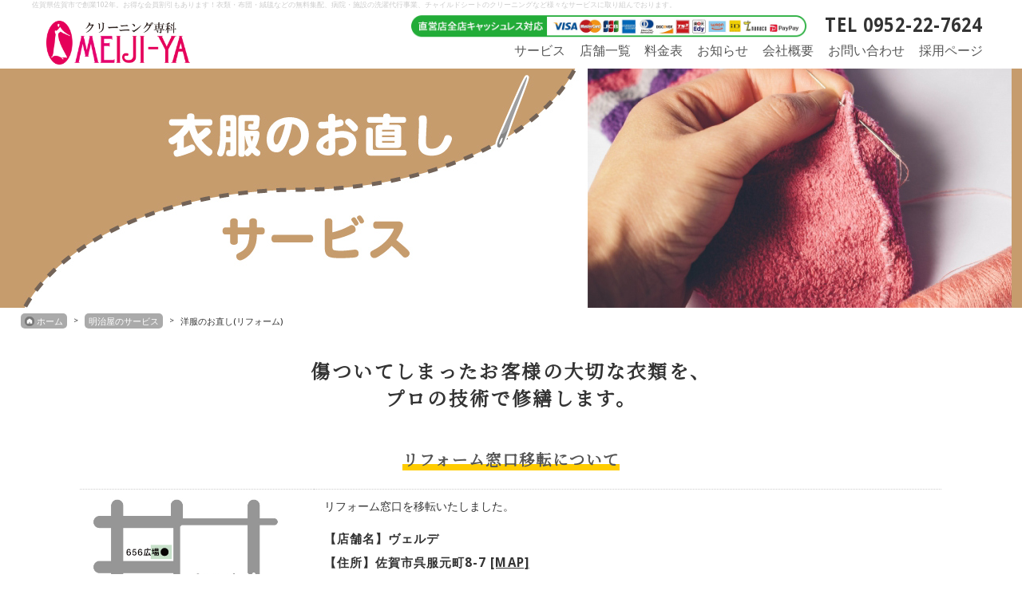

--- FILE ---
content_type: text/html; charset=UTF-8
request_url: https://meiji-ya.jp/service/wear_reform/
body_size: 26140
content:
<!DOCTYPE html>
<html dir="ltr" lang="ja" prefix="og: https://ogp.me/ns#" class="no-js no-svg">
<head>
<meta charset="UTF-8">
<meta name="viewport" content="width=device-width, initial-scale=1">
<link rel="profile" href="http://gmpg.org/xfn/11">

<title>洋服のお直し(リフォーム) – 佐賀の明治屋クリーニング</title>

		<!-- All in One SEO 4.7.3 - aioseo.com -->
		<meta name="description" content="傷ついてしまったお客様の大切な衣類を、プロの技術で出来るかぎり元の状態へ修繕・補修・補正します。 裾上げ・丈出し、袖上げ、穴補正、ボタン、カギホックなど承ります。" />
		<meta name="robots" content="max-image-preview:large" />
		<link rel="canonical" href="https://meiji-ya.jp/service/wear_reform/" />
		<meta name="generator" content="All in One SEO (AIOSEO) 4.7.3" />
		<meta property="og:locale" content="ja_JP" />
		<meta property="og:site_name" content="佐賀の明治屋クリーニング – 佐賀県佐賀市で創業102年。お得な会員割引もあります！衣類・布団・絨毯などの無料集配、病院・施設の洗濯代行事業、チャイルドシートのクリーニングなど様々なサービスに取り組んでおります。" />
		<meta property="og:type" content="article" />
		<meta property="og:title" content="洋服のお直し(リフォーム) – 佐賀の明治屋クリーニング" />
		<meta property="og:description" content="傷ついてしまったお客様の大切な衣類を、プロの技術で出来るかぎり元の状態へ修繕・補修・補正します。 裾上げ・丈出し、袖上げ、穴補正、ボタン、カギホックなど承ります。" />
		<meta property="og:url" content="https://meiji-ya.jp/service/wear_reform/" />
		<meta property="og:image" content="https://meiji-ya.jp/wp-content/uploads/2021/01/site_logo_ver2-1.png" />
		<meta property="og:image:secure_url" content="https://meiji-ya.jp/wp-content/uploads/2021/01/site_logo_ver2-1.png" />
		<meta property="og:image:width" content="240" />
		<meta property="og:image:height" content="85" />
		<meta property="article:published_time" content="2021-05-20T07:09:38+00:00" />
		<meta property="article:modified_time" content="2025-11-15T04:55:36+00:00" />
		<meta property="article:publisher" content="https://www.facebook.com/meijiya840/" />
		<meta name="twitter:card" content="summary" />
		<meta name="twitter:title" content="洋服のお直し(リフォーム) – 佐賀の明治屋クリーニング" />
		<meta name="twitter:description" content="傷ついてしまったお客様の大切な衣類を、プロの技術で出来るかぎり元の状態へ修繕・補修・補正します。 裾上げ・丈出し、袖上げ、穴補正、ボタン、カギホックなど承ります。" />
		<meta name="twitter:image" content="https://meiji-ya.jp/wp-content/uploads/2021/01/site_logo_ver2-1.png" />
		<script type="application/ld+json" class="aioseo-schema">
			{"@context":"https:\/\/schema.org","@graph":[{"@type":"BreadcrumbList","@id":"https:\/\/meiji-ya.jp\/service\/wear_reform\/#breadcrumblist","itemListElement":[{"@type":"ListItem","@id":"https:\/\/meiji-ya.jp\/#listItem","position":1,"name":"\u5bb6","item":"https:\/\/meiji-ya.jp\/","nextItem":"https:\/\/meiji-ya.jp\/service\/#listItem"},{"@type":"ListItem","@id":"https:\/\/meiji-ya.jp\/service\/#listItem","position":2,"name":"\u660e\u6cbb\u5c4b\u306e\u30b5\u30fc\u30d3\u30b9","item":"https:\/\/meiji-ya.jp\/service\/","nextItem":"https:\/\/meiji-ya.jp\/service\/wear_reform\/#listItem","previousItem":"https:\/\/meiji-ya.jp\/#listItem"},{"@type":"ListItem","@id":"https:\/\/meiji-ya.jp\/service\/wear_reform\/#listItem","position":3,"name":"\u6d0b\u670d\u306e\u304a\u76f4\u3057(\u30ea\u30d5\u30a9\u30fc\u30e0)","previousItem":"https:\/\/meiji-ya.jp\/service\/#listItem"}]},{"@type":"Organization","@id":"https:\/\/meiji-ya.jp\/#organization","name":"\u660e\u6cbb\u5c4b\u30af\u30ea\u30fc\u30cb\u30f3\u30b0","description":"\u4f50\u8cc0\u770c\u4f50\u8cc0\u5e02\u3067\u5275\u696d102\u5e74\u3002\u304a\u5f97\u306a\u4f1a\u54e1\u5272\u5f15\u3082\u3042\u308a\u307e\u3059\uff01\u8863\u985e\u30fb\u5e03\u56e3\u30fb\u7d68\u6bef\u306a\u3069\u306e\u7121\u6599\u96c6\u914d\u3001\u75c5\u9662\u30fb\u65bd\u8a2d\u306e\u6d17\u6fef\u4ee3\u884c\u4e8b\u696d\u3001\u30c1\u30e3\u30a4\u30eb\u30c9\u30b7\u30fc\u30c8\u306e\u30af\u30ea\u30fc\u30cb\u30f3\u30b0\u306a\u3069\u69d8\u3005\u306a\u30b5\u30fc\u30d3\u30b9\u306b\u53d6\u308a\u7d44\u3093\u3067\u304a\u308a\u307e\u3059\u3002","url":"https:\/\/meiji-ya.jp\/","telephone":"+81120227624","logo":{"@type":"ImageObject","url":"https:\/\/meiji-ya.jp\/wp-content\/uploads\/2022\/02\/site_logo100.png","@id":"https:\/\/meiji-ya.jp\/service\/wear_reform\/#organizationLogo","width":240,"height":85},"image":{"@id":"https:\/\/meiji-ya.jp\/service\/wear_reform\/#organizationLogo"},"sameAs":["https:\/\/www.facebook.com\/meijiya840\/"]},{"@type":"WebPage","@id":"https:\/\/meiji-ya.jp\/service\/wear_reform\/#webpage","url":"https:\/\/meiji-ya.jp\/service\/wear_reform\/","name":"\u6d0b\u670d\u306e\u304a\u76f4\u3057(\u30ea\u30d5\u30a9\u30fc\u30e0) \u2013 \u4f50\u8cc0\u306e\u660e\u6cbb\u5c4b\u30af\u30ea\u30fc\u30cb\u30f3\u30b0","description":"\u50b7\u3064\u3044\u3066\u3057\u307e\u3063\u305f\u304a\u5ba2\u69d8\u306e\u5927\u5207\u306a\u8863\u985e\u3092\u3001\u30d7\u30ed\u306e\u6280\u8853\u3067\u51fa\u6765\u308b\u304b\u304e\u308a\u5143\u306e\u72b6\u614b\u3078\u4fee\u7e55\u30fb\u88dc\u4fee\u30fb\u88dc\u6b63\u3057\u307e\u3059\u3002 \u88fe\u4e0a\u3052\u30fb\u4e08\u51fa\u3057\u3001\u8896\u4e0a\u3052\u3001\u7a74\u88dc\u6b63\u3001\u30dc\u30bf\u30f3\u3001\u30ab\u30ae\u30db\u30c3\u30af\u306a\u3069\u627f\u308a\u307e\u3059\u3002","inLanguage":"ja","isPartOf":{"@id":"https:\/\/meiji-ya.jp\/#website"},"breadcrumb":{"@id":"https:\/\/meiji-ya.jp\/service\/wear_reform\/#breadcrumblist"},"image":{"@type":"ImageObject","url":"https:\/\/meiji-ya.jp\/wp-content\/uploads\/2021\/05\/top_slide20210501reform-1.jpg","@id":"https:\/\/meiji-ya.jp\/service\/wear_reform\/#mainImage","width":1254,"height":300},"primaryImageOfPage":{"@id":"https:\/\/meiji-ya.jp\/service\/wear_reform\/#mainImage"},"datePublished":"2021-05-20T16:09:38+09:00","dateModified":"2025-11-15T13:55:36+09:00"},{"@type":"WebSite","@id":"https:\/\/meiji-ya.jp\/#website","url":"https:\/\/meiji-ya.jp\/","name":"\u4f50\u8cc0\u306e\u660e\u6cbb\u5c4b\u30af\u30ea\u30fc\u30cb\u30f3\u30b0","description":"\u4f50\u8cc0\u770c\u4f50\u8cc0\u5e02\u3067\u5275\u696d102\u5e74\u3002\u304a\u5f97\u306a\u4f1a\u54e1\u5272\u5f15\u3082\u3042\u308a\u307e\u3059\uff01\u8863\u985e\u30fb\u5e03\u56e3\u30fb\u7d68\u6bef\u306a\u3069\u306e\u7121\u6599\u96c6\u914d\u3001\u75c5\u9662\u30fb\u65bd\u8a2d\u306e\u6d17\u6fef\u4ee3\u884c\u4e8b\u696d\u3001\u30c1\u30e3\u30a4\u30eb\u30c9\u30b7\u30fc\u30c8\u306e\u30af\u30ea\u30fc\u30cb\u30f3\u30b0\u306a\u3069\u69d8\u3005\u306a\u30b5\u30fc\u30d3\u30b9\u306b\u53d6\u308a\u7d44\u3093\u3067\u304a\u308a\u307e\u3059\u3002","inLanguage":"ja","publisher":{"@id":"https:\/\/meiji-ya.jp\/#organization"}}]}
		</script>
		<!-- All in One SEO -->

<link rel='dns-prefetch' href='//code.typesquare.com' />
<link rel='dns-prefetch' href='//www.googletagmanager.com' />
<link rel="alternate" type="application/rss+xml" title="佐賀の明治屋クリーニング &raquo; フィード" href="https://meiji-ya.jp/feed/" />
<link rel="alternate" title="oEmbed (JSON)" type="application/json+oembed" href="https://meiji-ya.jp/wp-json/oembed/1.0/embed?url=https%3A%2F%2Fmeiji-ya.jp%2Fservice%2Fwear_reform%2F" />
<link rel="alternate" title="oEmbed (XML)" type="text/xml+oembed" href="https://meiji-ya.jp/wp-json/oembed/1.0/embed?url=https%3A%2F%2Fmeiji-ya.jp%2Fservice%2Fwear_reform%2F&#038;format=xml" />
<style id='wp-img-auto-sizes-contain-inline-css' type='text/css'>
img:is([sizes=auto i],[sizes^="auto," i]){contain-intrinsic-size:3000px 1500px}
/*# sourceURL=wp-img-auto-sizes-contain-inline-css */
</style>
<link rel='stylesheet' id='sbi_styles-css' href='https://meiji-ya.jp/wp-content/plugins/instagram-feed/css/sbi-styles.min.css?ver=6.6.1' type='text/css' media='all' />
<style id='wp-emoji-styles-inline-css' type='text/css'>

	img.wp-smiley, img.emoji {
		display: inline !important;
		border: none !important;
		box-shadow: none !important;
		height: 1em !important;
		width: 1em !important;
		margin: 0 0.07em !important;
		vertical-align: -0.1em !important;
		background: none !important;
		padding: 0 !important;
	}
/*# sourceURL=wp-emoji-styles-inline-css */
</style>
<style id='wp-block-library-inline-css' type='text/css'>
:root{--wp-block-synced-color:#7a00df;--wp-block-synced-color--rgb:122,0,223;--wp-bound-block-color:var(--wp-block-synced-color);--wp-editor-canvas-background:#ddd;--wp-admin-theme-color:#007cba;--wp-admin-theme-color--rgb:0,124,186;--wp-admin-theme-color-darker-10:#006ba1;--wp-admin-theme-color-darker-10--rgb:0,107,160.5;--wp-admin-theme-color-darker-20:#005a87;--wp-admin-theme-color-darker-20--rgb:0,90,135;--wp-admin-border-width-focus:2px}@media (min-resolution:192dpi){:root{--wp-admin-border-width-focus:1.5px}}.wp-element-button{cursor:pointer}:root .has-very-light-gray-background-color{background-color:#eee}:root .has-very-dark-gray-background-color{background-color:#313131}:root .has-very-light-gray-color{color:#eee}:root .has-very-dark-gray-color{color:#313131}:root .has-vivid-green-cyan-to-vivid-cyan-blue-gradient-background{background:linear-gradient(135deg,#00d084,#0693e3)}:root .has-purple-crush-gradient-background{background:linear-gradient(135deg,#34e2e4,#4721fb 50%,#ab1dfe)}:root .has-hazy-dawn-gradient-background{background:linear-gradient(135deg,#faaca8,#dad0ec)}:root .has-subdued-olive-gradient-background{background:linear-gradient(135deg,#fafae1,#67a671)}:root .has-atomic-cream-gradient-background{background:linear-gradient(135deg,#fdd79a,#004a59)}:root .has-nightshade-gradient-background{background:linear-gradient(135deg,#330968,#31cdcf)}:root .has-midnight-gradient-background{background:linear-gradient(135deg,#020381,#2874fc)}:root{--wp--preset--font-size--normal:16px;--wp--preset--font-size--huge:42px}.has-regular-font-size{font-size:1em}.has-larger-font-size{font-size:2.625em}.has-normal-font-size{font-size:var(--wp--preset--font-size--normal)}.has-huge-font-size{font-size:var(--wp--preset--font-size--huge)}.has-text-align-center{text-align:center}.has-text-align-left{text-align:left}.has-text-align-right{text-align:right}.has-fit-text{white-space:nowrap!important}#end-resizable-editor-section{display:none}.aligncenter{clear:both}.items-justified-left{justify-content:flex-start}.items-justified-center{justify-content:center}.items-justified-right{justify-content:flex-end}.items-justified-space-between{justify-content:space-between}.screen-reader-text{border:0;clip-path:inset(50%);height:1px;margin:-1px;overflow:hidden;padding:0;position:absolute;width:1px;word-wrap:normal!important}.screen-reader-text:focus{background-color:#ddd;clip-path:none;color:#444;display:block;font-size:1em;height:auto;left:5px;line-height:normal;padding:15px 23px 14px;text-decoration:none;top:5px;width:auto;z-index:100000}html :where(.has-border-color){border-style:solid}html :where([style*=border-top-color]){border-top-style:solid}html :where([style*=border-right-color]){border-right-style:solid}html :where([style*=border-bottom-color]){border-bottom-style:solid}html :where([style*=border-left-color]){border-left-style:solid}html :where([style*=border-width]){border-style:solid}html :where([style*=border-top-width]){border-top-style:solid}html :where([style*=border-right-width]){border-right-style:solid}html :where([style*=border-bottom-width]){border-bottom-style:solid}html :where([style*=border-left-width]){border-left-style:solid}html :where(img[class*=wp-image-]){height:auto;max-width:100%}:where(figure){margin:0 0 1em}html :where(.is-position-sticky){--wp-admin--admin-bar--position-offset:var(--wp-admin--admin-bar--height,0px)}@media screen and (max-width:600px){html :where(.is-position-sticky){--wp-admin--admin-bar--position-offset:0px}}

/*# sourceURL=wp-block-library-inline-css */
</style><style id='global-styles-inline-css' type='text/css'>
:root{--wp--preset--aspect-ratio--square: 1;--wp--preset--aspect-ratio--4-3: 4/3;--wp--preset--aspect-ratio--3-4: 3/4;--wp--preset--aspect-ratio--3-2: 3/2;--wp--preset--aspect-ratio--2-3: 2/3;--wp--preset--aspect-ratio--16-9: 16/9;--wp--preset--aspect-ratio--9-16: 9/16;--wp--preset--color--black: #000000;--wp--preset--color--cyan-bluish-gray: #abb8c3;--wp--preset--color--white: #ffffff;--wp--preset--color--pale-pink: #f78da7;--wp--preset--color--vivid-red: #cf2e2e;--wp--preset--color--luminous-vivid-orange: #ff6900;--wp--preset--color--luminous-vivid-amber: #fcb900;--wp--preset--color--light-green-cyan: #7bdcb5;--wp--preset--color--vivid-green-cyan: #00d084;--wp--preset--color--pale-cyan-blue: #8ed1fc;--wp--preset--color--vivid-cyan-blue: #0693e3;--wp--preset--color--vivid-purple: #9b51e0;--wp--preset--gradient--vivid-cyan-blue-to-vivid-purple: linear-gradient(135deg,rgb(6,147,227) 0%,rgb(155,81,224) 100%);--wp--preset--gradient--light-green-cyan-to-vivid-green-cyan: linear-gradient(135deg,rgb(122,220,180) 0%,rgb(0,208,130) 100%);--wp--preset--gradient--luminous-vivid-amber-to-luminous-vivid-orange: linear-gradient(135deg,rgb(252,185,0) 0%,rgb(255,105,0) 100%);--wp--preset--gradient--luminous-vivid-orange-to-vivid-red: linear-gradient(135deg,rgb(255,105,0) 0%,rgb(207,46,46) 100%);--wp--preset--gradient--very-light-gray-to-cyan-bluish-gray: linear-gradient(135deg,rgb(238,238,238) 0%,rgb(169,184,195) 100%);--wp--preset--gradient--cool-to-warm-spectrum: linear-gradient(135deg,rgb(74,234,220) 0%,rgb(151,120,209) 20%,rgb(207,42,186) 40%,rgb(238,44,130) 60%,rgb(251,105,98) 80%,rgb(254,248,76) 100%);--wp--preset--gradient--blush-light-purple: linear-gradient(135deg,rgb(255,206,236) 0%,rgb(152,150,240) 100%);--wp--preset--gradient--blush-bordeaux: linear-gradient(135deg,rgb(254,205,165) 0%,rgb(254,45,45) 50%,rgb(107,0,62) 100%);--wp--preset--gradient--luminous-dusk: linear-gradient(135deg,rgb(255,203,112) 0%,rgb(199,81,192) 50%,rgb(65,88,208) 100%);--wp--preset--gradient--pale-ocean: linear-gradient(135deg,rgb(255,245,203) 0%,rgb(182,227,212) 50%,rgb(51,167,181) 100%);--wp--preset--gradient--electric-grass: linear-gradient(135deg,rgb(202,248,128) 0%,rgb(113,206,126) 100%);--wp--preset--gradient--midnight: linear-gradient(135deg,rgb(2,3,129) 0%,rgb(40,116,252) 100%);--wp--preset--font-size--small: 13px;--wp--preset--font-size--medium: 20px;--wp--preset--font-size--large: 36px;--wp--preset--font-size--x-large: 42px;--wp--preset--spacing--20: 0.44rem;--wp--preset--spacing--30: 0.67rem;--wp--preset--spacing--40: 1rem;--wp--preset--spacing--50: 1.5rem;--wp--preset--spacing--60: 2.25rem;--wp--preset--spacing--70: 3.38rem;--wp--preset--spacing--80: 5.06rem;--wp--preset--shadow--natural: 6px 6px 9px rgba(0, 0, 0, 0.2);--wp--preset--shadow--deep: 12px 12px 50px rgba(0, 0, 0, 0.4);--wp--preset--shadow--sharp: 6px 6px 0px rgba(0, 0, 0, 0.2);--wp--preset--shadow--outlined: 6px 6px 0px -3px rgb(255, 255, 255), 6px 6px rgb(0, 0, 0);--wp--preset--shadow--crisp: 6px 6px 0px rgb(0, 0, 0);}:where(.is-layout-flex){gap: 0.5em;}:where(.is-layout-grid){gap: 0.5em;}body .is-layout-flex{display: flex;}.is-layout-flex{flex-wrap: wrap;align-items: center;}.is-layout-flex > :is(*, div){margin: 0;}body .is-layout-grid{display: grid;}.is-layout-grid > :is(*, div){margin: 0;}:where(.wp-block-columns.is-layout-flex){gap: 2em;}:where(.wp-block-columns.is-layout-grid){gap: 2em;}:where(.wp-block-post-template.is-layout-flex){gap: 1.25em;}:where(.wp-block-post-template.is-layout-grid){gap: 1.25em;}.has-black-color{color: var(--wp--preset--color--black) !important;}.has-cyan-bluish-gray-color{color: var(--wp--preset--color--cyan-bluish-gray) !important;}.has-white-color{color: var(--wp--preset--color--white) !important;}.has-pale-pink-color{color: var(--wp--preset--color--pale-pink) !important;}.has-vivid-red-color{color: var(--wp--preset--color--vivid-red) !important;}.has-luminous-vivid-orange-color{color: var(--wp--preset--color--luminous-vivid-orange) !important;}.has-luminous-vivid-amber-color{color: var(--wp--preset--color--luminous-vivid-amber) !important;}.has-light-green-cyan-color{color: var(--wp--preset--color--light-green-cyan) !important;}.has-vivid-green-cyan-color{color: var(--wp--preset--color--vivid-green-cyan) !important;}.has-pale-cyan-blue-color{color: var(--wp--preset--color--pale-cyan-blue) !important;}.has-vivid-cyan-blue-color{color: var(--wp--preset--color--vivid-cyan-blue) !important;}.has-vivid-purple-color{color: var(--wp--preset--color--vivid-purple) !important;}.has-black-background-color{background-color: var(--wp--preset--color--black) !important;}.has-cyan-bluish-gray-background-color{background-color: var(--wp--preset--color--cyan-bluish-gray) !important;}.has-white-background-color{background-color: var(--wp--preset--color--white) !important;}.has-pale-pink-background-color{background-color: var(--wp--preset--color--pale-pink) !important;}.has-vivid-red-background-color{background-color: var(--wp--preset--color--vivid-red) !important;}.has-luminous-vivid-orange-background-color{background-color: var(--wp--preset--color--luminous-vivid-orange) !important;}.has-luminous-vivid-amber-background-color{background-color: var(--wp--preset--color--luminous-vivid-amber) !important;}.has-light-green-cyan-background-color{background-color: var(--wp--preset--color--light-green-cyan) !important;}.has-vivid-green-cyan-background-color{background-color: var(--wp--preset--color--vivid-green-cyan) !important;}.has-pale-cyan-blue-background-color{background-color: var(--wp--preset--color--pale-cyan-blue) !important;}.has-vivid-cyan-blue-background-color{background-color: var(--wp--preset--color--vivid-cyan-blue) !important;}.has-vivid-purple-background-color{background-color: var(--wp--preset--color--vivid-purple) !important;}.has-black-border-color{border-color: var(--wp--preset--color--black) !important;}.has-cyan-bluish-gray-border-color{border-color: var(--wp--preset--color--cyan-bluish-gray) !important;}.has-white-border-color{border-color: var(--wp--preset--color--white) !important;}.has-pale-pink-border-color{border-color: var(--wp--preset--color--pale-pink) !important;}.has-vivid-red-border-color{border-color: var(--wp--preset--color--vivid-red) !important;}.has-luminous-vivid-orange-border-color{border-color: var(--wp--preset--color--luminous-vivid-orange) !important;}.has-luminous-vivid-amber-border-color{border-color: var(--wp--preset--color--luminous-vivid-amber) !important;}.has-light-green-cyan-border-color{border-color: var(--wp--preset--color--light-green-cyan) !important;}.has-vivid-green-cyan-border-color{border-color: var(--wp--preset--color--vivid-green-cyan) !important;}.has-pale-cyan-blue-border-color{border-color: var(--wp--preset--color--pale-cyan-blue) !important;}.has-vivid-cyan-blue-border-color{border-color: var(--wp--preset--color--vivid-cyan-blue) !important;}.has-vivid-purple-border-color{border-color: var(--wp--preset--color--vivid-purple) !important;}.has-vivid-cyan-blue-to-vivid-purple-gradient-background{background: var(--wp--preset--gradient--vivid-cyan-blue-to-vivid-purple) !important;}.has-light-green-cyan-to-vivid-green-cyan-gradient-background{background: var(--wp--preset--gradient--light-green-cyan-to-vivid-green-cyan) !important;}.has-luminous-vivid-amber-to-luminous-vivid-orange-gradient-background{background: var(--wp--preset--gradient--luminous-vivid-amber-to-luminous-vivid-orange) !important;}.has-luminous-vivid-orange-to-vivid-red-gradient-background{background: var(--wp--preset--gradient--luminous-vivid-orange-to-vivid-red) !important;}.has-very-light-gray-to-cyan-bluish-gray-gradient-background{background: var(--wp--preset--gradient--very-light-gray-to-cyan-bluish-gray) !important;}.has-cool-to-warm-spectrum-gradient-background{background: var(--wp--preset--gradient--cool-to-warm-spectrum) !important;}.has-blush-light-purple-gradient-background{background: var(--wp--preset--gradient--blush-light-purple) !important;}.has-blush-bordeaux-gradient-background{background: var(--wp--preset--gradient--blush-bordeaux) !important;}.has-luminous-dusk-gradient-background{background: var(--wp--preset--gradient--luminous-dusk) !important;}.has-pale-ocean-gradient-background{background: var(--wp--preset--gradient--pale-ocean) !important;}.has-electric-grass-gradient-background{background: var(--wp--preset--gradient--electric-grass) !important;}.has-midnight-gradient-background{background: var(--wp--preset--gradient--midnight) !important;}.has-small-font-size{font-size: var(--wp--preset--font-size--small) !important;}.has-medium-font-size{font-size: var(--wp--preset--font-size--medium) !important;}.has-large-font-size{font-size: var(--wp--preset--font-size--large) !important;}.has-x-large-font-size{font-size: var(--wp--preset--font-size--x-large) !important;}
/*# sourceURL=global-styles-inline-css */
</style>

<style id='classic-theme-styles-inline-css' type='text/css'>
/*! This file is auto-generated */
.wp-block-button__link{color:#fff;background-color:#32373c;border-radius:9999px;box-shadow:none;text-decoration:none;padding:calc(.667em + 2px) calc(1.333em + 2px);font-size:1.125em}.wp-block-file__button{background:#32373c;color:#fff;text-decoration:none}
/*# sourceURL=/wp-includes/css/classic-themes.min.css */
</style>
<link rel='stylesheet' id='meijiya-style-css' href='https://meiji-ya.jp/wp-content/themes/meijiya_theme2024/style.css?20251222055041&#038;ver=6.9' type='text/css' media='all' />
<link rel='stylesheet' id='msl-main-css' href='https://meiji-ya.jp/wp-content/plugins/master-slider/public/assets/css/masterslider.main.css?ver=3.10.0' type='text/css' media='all' />
<link rel='stylesheet' id='msl-custom-css' href='https://meiji-ya.jp/wp-content/uploads/master-slider/custom.css?ver=39' type='text/css' media='all' />
<link rel='stylesheet' id='alignstyle.1.css-css' href='https://meiji-ya.jp/wp-content/themes/meijiya_theme2024/customizer/ads/alignstyle.1.css?20251222055041&#038;ver=1.0' type='text/css' media='all' />
<link rel='stylesheet' id='stepdown.2.css-css' href='https://meiji-ya.jp/wp-content/themes/meijiya_theme2024/customizer/ads/stepdown.2.css?20251222055041&#038;ver=1.0' type='text/css' media='all' />
<link rel='stylesheet' id='stepdown_editor.3.css-css' href='https://meiji-ya.jp/wp-content/themes/meijiya_theme2024/customizer/ads/stepdown_editor.3.css?20251222055041&#038;ver=1.0' type='text/css' media='all' />
<link rel='stylesheet' id='bottom-fix.4.css-css' href='https://meiji-ya.jp/wp-content/themes/meijiya_theme2024/customizer/ads/bottom-fix.4.css?20251222055041&#038;ver=1.0' type='text/css' media='all' />
<link rel='stylesheet' id='parts.5.css-css' href='https://meiji-ya.jp/wp-content/themes/meijiya_theme2024/customizer/ads/parts.5.css?20251222055041&#038;ver=1.0' type='text/css' media='all' />
<link rel='stylesheet' id='disp.6.css-css' href='https://meiji-ya.jp/wp-content/themes/meijiya_theme2024/customizer/ads/disp.6.css?20251222055041&#038;ver=1.0' type='text/css' media='all' />
<link rel='stylesheet' id='forms.7.css-css' href='https://meiji-ya.jp/wp-content/themes/meijiya_theme2024/customizer/ads/forms.7.css?20251222055041&#038;ver=1.0' type='text/css' media='all' />
<link rel='stylesheet' id='button_style.9.css-css' href='https://meiji-ya.jp/wp-content/themes/meijiya_theme2024/customizer/ads/button_style.9.css?20251222055041&#038;ver=1.0' type='text/css' media='all' />
<link rel='stylesheet' id='print.10.css-css' href='https://meiji-ya.jp/wp-content/themes/meijiya_theme2024/customizer/ads/print.10.css?20251222055041&#038;ver=1.0' type='text/css' media='all' />
<link rel='stylesheet' id='IEmax.11.css-css' href='https://meiji-ya.jp/wp-content/themes/meijiya_theme2024/customizer/ads/IEmax.11.css?20251222055041&#038;ver=1.0' type='text/css' media='all' />
<link rel='stylesheet' id='flex.11.css-css' href='https://meiji-ya.jp/wp-content/themes/meijiya_theme2024/customizer/ads/flex.11.css?20251222055041&#038;ver=1.0' type='text/css' media='all' />
<link rel='stylesheet' id='pageindextab.12.css-css' href='https://meiji-ya.jp/wp-content/themes/meijiya_theme2024/customizer/ads/pageindextab.12.css?20251222055041&#038;ver=1.0' type='text/css' media='all' />
<link rel='stylesheet' id='cardlink.14.css-css' href='https://meiji-ya.jp/wp-content/themes/meijiya_theme2024/customizer/ads/cardlink.14.css?20251222055041&#038;ver=1.0' type='text/css' media='all' />
<link rel='stylesheet' id='textmarker.15.css-css' href='https://meiji-ya.jp/wp-content/themes/meijiya_theme2024/customizer/ads/textmarker.15.css?20251222055041&#038;ver=1.0' type='text/css' media='all' />
<link rel='stylesheet' id='toppanel.16.css-css' href='https://meiji-ya.jp/wp-content/themes/meijiya_theme2024/customizer/ads/toppanel.16.css?20251222055041&#038;ver=1.0' type='text/css' media='all' />
<link rel='stylesheet' id='tableborderfix.17.css-css' href='https://meiji-ya.jp/wp-content/themes/meijiya_theme2024/customizer/ads/tableborderfix.17.css?20251222055041&#038;ver=1.0' type='text/css' media='all' />
<link rel='stylesheet' id='tabs.18.css-css' href='https://meiji-ya.jp/wp-content/themes/meijiya_theme2024/customizer/ads/tabs.18.css?20251222055041&#038;ver=1.0' type='text/css' media='all' />
<link rel='stylesheet' id='voice.19.css-css' href='https://meiji-ya.jp/wp-content/themes/meijiya_theme2024/customizer/ads/voice.19.css?20251222055041&#038;ver=1.0' type='text/css' media='all' />
<link rel='stylesheet' id='reruitForm.20.css-css' href='https://meiji-ya.jp/wp-content/themes/meijiya_theme2024/customizer/ads/reruitForm.20.css?20251222055041&#038;ver=1.0' type='text/css' media='all' />
<link rel='stylesheet' id='faq.21.css-css' href='https://meiji-ya.jp/wp-content/themes/meijiya_theme2024/customizer/ads/faq.21.css?20251222055041&#038;ver=1.0' type='text/css' media='all' />
<link rel='stylesheet' id='strength.22.css-css' href='https://meiji-ya.jp/wp-content/themes/meijiya_theme2024/customizer/ads/strength.22.css?20251222055041&#038;ver=1.0' type='text/css' media='all' />
<script type="text/javascript" src="https://meiji-ya.jp/wp-includes/js/jquery/jquery.min.js?ver=3.7.1" id="jquery-core-js"></script>
<script type="text/javascript" src="https://meiji-ya.jp/wp-includes/js/jquery/jquery-migrate.min.js?ver=3.4.1" id="jquery-migrate-js"></script>
<script type="text/javascript" src="//code.typesquare.com/static/5b0e3c4aee6847bda5a036abac1e024a/ts307f.js?fadein=0&amp;ver=2.0.4" id="typesquare_std-js"></script>

<!-- Site Kit によって追加された Google タグ（gtag.js）スニペット -->

<!-- Google アナリティクス スニペット (Site Kit が追加) -->
<script type="text/javascript" src="https://www.googletagmanager.com/gtag/js?id=G-H0CP58ZEJL" id="google_gtagjs-js" async></script>
<script type="text/javascript" id="google_gtagjs-js-after">
/* <![CDATA[ */
window.dataLayer = window.dataLayer || [];function gtag(){dataLayer.push(arguments);}
gtag("set","linker",{"domains":["meiji-ya.jp"]});
gtag("js", new Date());
gtag("set", "developer_id.dZTNiMT", true);
gtag("config", "G-H0CP58ZEJL");
//# sourceURL=google_gtagjs-js-after
/* ]]> */
</script>

<!-- Site Kit によって追加された終了 Google タグ（gtag.js）スニペット -->
<link rel="https://api.w.org/" href="https://meiji-ya.jp/wp-json/" /><link rel="alternate" title="JSON" type="application/json" href="https://meiji-ya.jp/wp-json/wp/v2/pages/883" /><link rel="EditURI" type="application/rsd+xml" title="RSD" href="https://meiji-ya.jp/xmlrpc.php?rsd" />
<link rel='shortlink' href='https://meiji-ya.jp/?p=883' />
<meta name="generator" content="Site Kit by Google 1.138.0" /><script>var ms_grabbing_curosr = 'https://meiji-ya.jp/wp-content/plugins/master-slider/public/assets/css/common/grabbing.cur', ms_grab_curosr = 'https://meiji-ya.jp/wp-content/plugins/master-slider/public/assets/css/common/grab.cur';</script>
<meta name="generator" content="MasterSlider 3.10.0 - Responsive Touch Image Slider | avt.li/msf" />


<!-- This site is optimized with the Schema plugin v1.7.9.6 - https://schema.press -->
<script type="application/ld+json">[{"@context":"http:\/\/schema.org\/","@type":"WPHeader","url":"https:\/\/meiji-ya.jp\/service\/wear_reform\/","headline":"洋服のお直し(リフォーム)","description":"傷ついてしまったお客様の大切な衣類を..."},{"@context":"http:\/\/schema.org\/","@type":"WPFooter","url":"https:\/\/meiji-ya.jp\/service\/wear_reform\/","headline":"洋服のお直し(リフォーム)","description":"傷ついてしまったお客様の大切な衣類を...","copyrightYear":"2021"}]</script>



<!-- This site is optimized with the Schema plugin v1.7.9.6 - https://schema.press -->
<script type="application/ld+json">{"@context":"https:\/\/schema.org\/","@type":"Article","mainEntityOfPage":{"@type":"WebPage","@id":"https:\/\/meiji-ya.jp\/service\/wear_reform\/"},"url":"https:\/\/meiji-ya.jp\/service\/wear_reform\/","headline":"洋服のお直し(リフォーム)","datePublished":"2021-05-20T16:09:38+09:00","dateModified":"2025-11-15T13:55:36+09:00","publisher":{"@type":"Organization","@id":"https:\/\/meiji-ya.jp\/#organization","name":"明治屋クリーニング","logo":{"@type":"ImageObject","url":"https:\/\/meiji-ya.jp\/wp-content\/uploads\/2021\/01\/site_logo_ver2-1.png","width":600,"height":60}},"image":{"@type":"ImageObject","url":"https:\/\/meiji-ya.jp\/wp-content\/uploads\/2021\/05\/top_slide20210501reform-1.jpg","width":1254,"height":300},"description":"傷ついてしまったお客様の大切な衣類を、 プロの技術で修繕します。 リフォーム窓口移転について リフ","author":{"@type":"Person","name":"meijiya_master","url":"https:\/\/meiji-ya.jp\/author\/meijiya_master\/","image":{"@type":"ImageObject","url":"https:\/\/secure.gravatar.com\/avatar\/fed2158cefc2ba71e8aa9935f855341b747fe5bbffb1ed47504996cd5726194b?s=96&d=mm&r=g","height":96,"width":96},"sameAs":["http:\/\/meiji-ya.jp"]},"video":[null]}</script>

<link href='//fonts.googleapis.com/css?family=M+PLUS+1p:400%2C500%2C600%2C700%2C800%2C900|Noto+Serif+JP|Sawarabi+Mincho|Kosugi+Maru|M+PLUS+Rounded+1c:100%2C300|Kosugi|Pinyon+Script|Open+Sans:400%2C400italic%2C500%2C500italic%2C600%2C600italic%2C700%2C700italic' rel='stylesheet' type='text/css' /><noscript><style>.lazyload[data-src]{display:none !important;}</style></noscript><style>.lazyload{background-image:none !important;}.lazyload:before{background-image:none !important;}</style>

<!-- This site is optimized with the Schema plugin v1.7.9.6 - https://schema.press -->
<script type="application/ld+json">{
    "@context": "http://schema.org",
    "@type": "BreadcrumbList",
    "itemListElement": [
        {
            "@type": "ListItem",
            "position": 1,
            "item": {
                "@id": "https://meiji-ya.jp",
                "name": "Home"
            }
        },
        {
            "@type": "ListItem",
            "position": 2,
            "item": {
                "@id": "https://meiji-ya.jp/service/",
                "name": "\u660e\u6cbb\u5c4b\u306e\u30b5\u30fc\u30d3\u30b9"
            }
        },
        {
            "@type": "ListItem",
            "position": 3,
            "item": {
                "@id": "https://meiji-ya.jp/service/wear_reform/",
                "name": "\u6d0b\u670d\u306e\u304a\u76f4\u3057(\u30ea\u30d5\u30a9\u30fc\u30e0)",
                "image": "https://meiji-ya.jp/wp-content/uploads/2021/05/top_slide20210501reform-1.jpg"
            }
        }
    ]
}</script>

<link rel="icon" href="https://meiji-ya.jp/wp-content/uploads/2021/01/favicon.png" sizes="32x32" />
<link rel="icon" href="https://meiji-ya.jp/wp-content/uploads/2021/01/favicon.png" sizes="192x192" />
<link rel="apple-touch-icon" href="https://meiji-ya.jp/wp-content/uploads/2021/01/favicon.png" />
<meta name="msapplication-TileImage" content="https://meiji-ya.jp/wp-content/uploads/2021/01/favicon.png" />
<!-- Global site tag (gtag.js) - Google Analytics -->
<script async src="https://www.googletagmanager.com/gtag/js?id=G-HSR1Z32SSH"></script>
<script>
  window.dataLayer = window.dataLayer || [];
  function gtag(){dataLayer.push(arguments);}
  gtag('js', new Date());

  gtag('config', 'G-HSR1Z32SSH');

function isSmartPhone() {
  if (navigator.userAgent.match(/iPhone|Android.+Mobile/)) {
    return true;
  } else {
    return false;
  }
}
(function($){
	$(window).load(function(){
		if(isSmartPhone()) {
			$('body').addClass('sp_design');
		}
	});
})(jQuery);
</script>
</head>

<body class="wp-singular page-template-default page page-id-883 page-child parent-pageid-8 wp-custom-logo wp-embed-responsive wp-theme-meijiya_theme2024 _masterslider _ms_version_3.10.0">
<div id="spcover"></div>
<div id="page" class="site">
	<a class="skip-link screen-reader-text" href="#content">Skip to content</a>

	<header id="masthead" class="site-header" role="banner">
			<div class="site-branding">
				<div class="wrap">

											<p class="site-description">佐賀県佐賀市で創業102年。お得な会員割引もあります！衣類・布団・絨毯などの無料集配、病院・施設の洗濯代行事業、チャイルドシートのクリーニングなど様々なサービスに取り組んでおります。</p>
					

					<div class="logos">
						<a href="https://meiji-ya.jp/" class="custom-logo-link" rel="home"><img width="290" height="88" src="[data-uri]" class="custom-logo lazyload" alt="佐賀の明治屋クリーニング" decoding="async" data-src="https://meiji-ya.jp/wp-content/uploads/2024/04/MEIJI-YA_logo.png" data-eio-rwidth="290" data-eio-rheight="88" /><noscript><img width="290" height="88" src="https://meiji-ya.jp/wp-content/uploads/2024/04/MEIJI-YA_logo.png" class="custom-logo" alt="佐賀の明治屋クリーニング" decoding="async" data-eio="l" /></noscript></a>					</div>

					<div class="navigation-top">
						<nav id="site-navigation" class="main-navigation" role="navigation" aria-label="Top Menu">

							<div class="menu-headermenu2-container"><ul id="top2-menu" class="menu"><li id="menu-item-3655" class="cashless menu-item menu-item-type-post_type menu-item-object-page menu-item-3655"><a href="https://meiji-ya.jp/service/cashless/">お支払いは、キャッシュレス決済対応可能!(直営全店)</a></li>
<li id="menu-item-3656" class="denwa menu-item menu-item-type-custom menu-item-object-custom menu-item-3656"><a href="tel:0952-22-7624" title="電話でのお問い合わせ">TEL 0952-22-7624</a></li>
</ul></div>
							<div class="menu-header_menu-container"><ul id="top-menu" class="menu"><li id="menu-item-41" class="menu-item menu-item-type-post_type menu-item-object-page current-page-ancestor current-menu-ancestor current-page-parent current_page_ancestor menu-item-has-children menu-item-41"><a href="https://meiji-ya.jp/service/">サービス</a>
<ul class="sub-menu">
	<li id="menu-item-328" class="menu-item menu-item-type-custom menu-item-object-custom current-menu-ancestor current-menu-parent menu-item-has-children menu-item-328"><a href="http://meiji-ya.jp/service/#saga">明治屋のサービス</a>
	<ul class="sub-menu">
		<li id="menu-item-992" class="menu-item menu-item-type-post_type menu-item-object-page menu-item-992"><a href="https://meiji-ya.jp/service/collection_and_delivery_cleaning/">→集宅配クリーニング</a></li>
		<li id="menu-item-993" class="menu-item menu-item-type-post_type menu-item-object-page menu-item-993"><a href="https://meiji-ya.jp/service/drivethrough/">→ドライブスルークリーニング</a></li>
		<li id="menu-item-994" class="menu-item menu-item-type-post_type menu-item-object-page menu-item-994"><a href="https://meiji-ya.jp/service/other/">→洋服以外の取り扱い品目</a></li>
		<li id="menu-item-995" class="menu-item menu-item-type-post_type menu-item-object-page menu-item-995"><a href="https://meiji-ya.jp/service/coinlaundry-shop/">→コインランドリー</a></li>
		<li id="menu-item-997" class="menu-item menu-item-type-post_type menu-item-object-page menu-item-997"><a href="https://meiji-ya.jp/service/special/">→特殊形状品クリーニング</a></li>
		<li id="menu-item-996" class="menu-item menu-item-type-post_type menu-item-object-page current-menu-item page_item page-item-883 current_page_item menu-item-996"><a href="https://meiji-ya.jp/service/wear_reform/" aria-current="page">→洋服のお直し</a></li>
	</ul>
</li>
	<li id="menu-item-998" class="menu-item menu-item-type-custom menu-item-object-custom menu-item-has-children menu-item-998"><a href="https://meiji-ya.jp/service/#item">明治屋の対応商品</a>
	<ul class="sub-menu">
		<li id="menu-item-999" class="menu-item menu-item-type-post_type menu-item-object-page menu-item-999"><a href="https://meiji-ya.jp/service/down/">→明治屋のダウン</a></li>
		<li id="menu-item-1015" class="menu-item menu-item-type-post_type menu-item-object-page menu-item-1015"><a href="https://meiji-ya.jp/service/futon/">→明治屋のふとん</a></li>
		<li id="menu-item-1038" class="menu-item menu-item-type-post_type menu-item-object-page menu-item-1038"><a href="https://meiji-ya.jp/service/camp/">→明治屋のキャンプ用品</a></li>
		<li id="menu-item-1130" class="menu-item menu-item-type-post_type menu-item-object-page menu-item-1130"><a href="https://meiji-ya.jp/service/student/">→明治屋の学生服クリーニング</a></li>
		<li id="menu-item-1507" class="menu-item menu-item-type-post_type menu-item-object-page menu-item-1507"><a href="https://meiji-ya.jp/service/childsheet_babycar/">→チャイルドシート・ベビーカークリーニング</a></li>
	</ul>
</li>
	<li id="menu-item-1060" class="menu-item menu-item-type-custom menu-item-object-custom menu-item-has-children menu-item-1060"><a href="https://meiji-ya.jp/service/kakou/">おすすめ加工</a>
	<ul class="sub-menu">
		<li id="menu-item-1061" class="menu-item menu-item-type-post_type menu-item-object-page menu-item-1061"><a href="https://meiji-ya.jp/service/shiminuki/">→明治屋のシミ抜き</a></li>
		<li id="menu-item-1570" class="menu-item menu-item-type-post_type menu-item-object-page menu-item-1570"><a href="https://meiji-ya.jp/service/flameproof/">→カーテン・のれんの防炎加工</a></li>
	</ul>
</li>
	<li id="menu-item-331" class="menu-item menu-item-type-custom menu-item-object-custom menu-item-331"><a href="http://meiji-ya.jp/service/discount/">会員割引サービス</a></li>
	<li id="menu-item-1000" class="menu-item menu-item-type-custom menu-item-object-custom menu-item-1000"><a href="https://meiji-ya.jp/service/#kigyou">介護施設向け 洗濯代行サービス</a></li>
	<li id="menu-item-408" class="menu-item menu-item-type-post_type menu-item-object-page menu-item-has-children menu-item-408"><a href="https://meiji-ya.jp/particulars/">こだわり</a>
	<ul class="sub-menu">
		<li id="menu-item-454" class="menu-item menu-item-type-custom menu-item-object-custom menu-item-454"><a href="http://meiji-ya.jp/particulars/#korekaramo">おかげさまで創業102周年。</a></li>
		<li id="menu-item-453" class="menu-item menu-item-type-custom menu-item-object-custom menu-item-453"><a href="http://meiji-ya.jp/particulars/#cleaning">クリーニングで洗うということ。</a></li>
	</ul>
</li>
</ul>
</li>
<li id="menu-item-40" class="menu-item menu-item-type-post_type menu-item-object-page menu-item-40"><a href="https://meiji-ya.jp/shops/">店舗一覧</a></li>
<li id="menu-item-1800" class="menu-item menu-item-type-post_type menu-item-object-page menu-item-1800"><a href="https://meiji-ya.jp/price/">料金表</a></li>
<li id="menu-item-294" class="menu-item menu-item-type-post_type menu-item-object-page menu-item-294"><a href="https://meiji-ya.jp/info/">お知らせ</a></li>
<li id="menu-item-38" class="menu-item menu-item-type-post_type menu-item-object-page menu-item-has-children menu-item-38"><a href="https://meiji-ya.jp/company/">会社概要</a>
<ul class="sub-menu">
	<li id="menu-item-392" class="menu-item menu-item-type-custom menu-item-object-custom menu-item-392"><a href="http://meiji-ya.jp/company/#aisatsu">事業について</a></li>
	<li id="menu-item-394" class="menu-item menu-item-type-custom menu-item-object-custom menu-item-394"><a href="http://meiji-ya.jp/company/#enkaku">沿革・あゆみ</a></li>
	<li id="menu-item-393" class="menu-item menu-item-type-custom menu-item-object-custom menu-item-393"><a href="http://meiji-ya.jp/company/#gaiyou">会社概要</a></li>
</ul>
</li>
<li id="menu-item-295" class="menu-item menu-item-type-post_type menu-item-object-page menu-item-has-children menu-item-295"><a href="https://meiji-ya.jp/contact/">お問い合わせ</a>
<ul class="sub-menu">
	<li id="menu-item-388" class="menu-item menu-item-type-custom menu-item-object-custom menu-item-388"><a href="http://meiji-ya.jp/contact/#form">フォームでお問い合わせ</a></li>
	<li id="menu-item-387" class="menu-item menu-item-type-custom menu-item-object-custom menu-item-387"><a href="http://meiji-ya.jp/contact/#tel">電話でお問い合わせ</a></li>
	<li id="menu-item-776" class="menu-item menu-item-type-post_type menu-item-object-page menu-item-776"><a href="https://meiji-ya.jp/cleaning_for_company/">介護施設向け洗濯代行サービス</a></li>
	<li id="menu-item-775" class="menu-item menu-item-type-post_type menu-item-object-page menu-item-775"><a href="https://meiji-ya.jp/recruit_form/">採用応募フォーム</a></li>
	<li id="menu-item-831" class="menu-item menu-item-type-post_type menu-item-object-page menu-item-831"><a href="https://meiji-ya.jp/question/">よくある質問</a></li>
</ul>
</li>
<li id="menu-item-3615" class="menu-item menu-item-type-custom menu-item-object-custom menu-item-3615"><a href="https://meiji-ya.jp/recruits_data/">採用ページ</a></li>
</ul></div>						</nav><!-- #site-navigation -->
					</div><!-- .navigation-top -->



				</div><!-- .wrap -->

				<button class="menu-toggle" aria-controls="top-menu" aria-expanded="false">
					<span class="middle"></span><span class="text">Menu</span>				</button>
			</div><!-- .site-branding -->

	</header><!-- #masthead -->


	<div class="sfih_wrapper" style="background-color:#c69c6d;"><div class="single-featured-image-header lazyload" style="max-width:1254px;max-height:300px;" data-back="https://meiji-ya.jp/wp-content/uploads/2021/05/top_slide20210501reform-1.jpg"><span class="inner" style="padding-top:23.923444976077%;"></span><div class="inner_content" style="background-color:rgba(0,0,0,0);"><span class="cell" style="vertical-align:middle;"></span></div></div><!-- .single-featured-image-header --></div><!-- .sfih_wrapper -->
	<div class="site-content-contain">
		<div id="content" class="site-content">
<div class="header-title big">
<div id="breadcrumb" class="cf"><ul class="cf"><li><a href="https://meiji-ya.jp">ホーム</a></li><li class="arrow"></li><li><a href="https://meiji-ya.jp/service/">明治屋のサービス</a></li><li class="arrow"></li><li>洋服のお直し(リフォーム)</li></ul></div></div>
<div class="wrap">
	<div id="primary" class="content-area">
		<main id="main" class="site-main" role="main">

						<article id="post-883" class="post-883 page type-page status-publish has-post-thumbnail hentry">
				<div class="entry-content" style="">
					<h2>傷ついてしまったお客様の大切な衣類を、<br />
プロの技術で修繕します。</h2>
<h3 style="text-align: center;"><span style="background-color: #ffcc00;">リフォーム窓口移転について</span></h3>
<table class="width-max_dan aligncenter" style="border-collapse: collapse;" border="0">
<tbody>
<tr>
<td><img fetchpriority="high" decoding="async" class="alignnone size-full wp-image-1986" src="https://meiji-ya.jp/wp-content/uploads/2023/08/reform_map.jpg" alt="ヴェルデ周辺マップ" width="500" height="420" /></td>
<td>リフォーム窓口を移転いたしました。</p>
<p><strong>【店舗名】ヴェルデ<br />
【住所】佐賀市呉服元町8-7 <a href="https://maps.app.goo.gl/ZD6stWneBUPb6wdv8" target="_blank" rel="noopener">[MAP]</a><br />
【TEL】<a href="tel:0952-37-7428">0952-37-7428</a><br />
【営業時間】10:00～18:00 不定休</strong></p>
<p>※<span style="text-decoration: underline;">明治屋クリーニング店舗での受付は引き続き行っております</span>が、フィッティングやリフォームの詳細なご質問・お問い合わせは、お手数ですが<span style="color: #ff0000;">上記のお電話番号まで</span>お問い合わせください。</td>
</tr>
</tbody>
</table>
<p style="text-align: center;"><a class="ibutton button-02" href="#reform_price">リフォーム料金表</a></p>
<h3 style="text-align: center;"><span style="background-color: #ffcc00;">リフォームに出される際のご注意点</span></h3>
<p style="text-align: center;">できる限り、元の状態に近づくよう修繕いたしますが、<br />
商品の状態や材質・構造によっては、修繕後の見た目が商品購入時と遜色無くなるほどになるわけではありません。<br />
また、完全に修繕できることを保証するものではありません。</p>
<p style="text-align: center;"><span style="color: #ff0000;">・寝具類、皮、合皮、ダウン、ドットボタンのリフォームはできません。</span></p>
<p style="text-align: center;"><span style="color: #ff0000;">・オープンファスナー、ジャンバー類のファスナー交換はできません。</span></p>
<p>&nbsp;</p>
<table class="aligncenter" style="border-collapse: collapse; width: 400px;" border="1">
<tbody>
<tr>
<th style="background-color: #242424; color: #fff;" colspan="3"><span style="font-size: 130%;">リフォーム納期</span></th>
</tr>
<tr>
<th rowspan="2"><span style="font-size: 120%;">通常</span><br />
<span style="font-size: 120%;">仕上がり</span></th>
<td style="text-align: center;">洗い有</td>
<td style="text-align: center;"><strong>2週間</strong></td>
</tr>
<tr>
<td style="text-align: center;">洗い無</td>
<td style="text-align: center;"><strong>10日間</strong></td>
</tr>
</tbody>
</table>
<h3 id="reform_price" style="text-align: center;">リフォーム料金</h3>
<div id="pageindex1" class="tab"><ul></ul></div><div class="tabs"><div class="tab" data-title="パンツ"><table class="aligncenter" style="border-collapse: collapse;" border="1">
<tbody>
<tr>
<th colspan="2">パンツ</th>
<th>料金</th>
</tr>
<tr>
<td style="text-align: center; vertical-align: top;" rowspan="3"><strong>丈つめ</strong></td>
<td><strong>ジーンズ仕上げ</strong></td>
<td style="text-align: right;">1,200円～</td>
</tr>
<tr>
<td><strong>シングル仕上げ</strong></td>
<td style="text-align: right;">1,200円～</td>
</tr>
<tr>
<td><strong>ダブル仕上げ</strong></td>
<td style="text-align: right;">1,800円～</td>
</tr>
<tr>
<td style="text-align: center; vertical-align: top;" rowspan="2"><strong>ウエスト</strong></td>
<td><strong>紳士ウエスト(後ろ中央)</strong></td>
<td style="text-align: right;">2,800円～</td>
</tr>
<tr>
<td><strong>婦人ウエスト</strong></td>
<td style="text-align: right;">3,500円～</td>
</tr>
</tbody>
</table>
<p>
</div><br />
<div class="tab" data-title="ジャケット・コート"></p>
<table class="aligncenter" style="border-collapse: collapse;" border="1">
<tbody>
<tr>
<th colspan="2">ジャケット・コート</th>
<th>料金</th>
</tr>
<tr>
<td style="text-align: center; vertical-align: top;"><strong>袖丈つめ</strong></td>
<td><strong>筒袖(裏なし)</strong></td>
<td style="text-align: right;">2,800円～</td>
</tr>
<tr>
<td style="text-align: center; vertical-align: top;"><strong>着丈つめ</strong></td>
<td><strong>裏なし</strong></td>
<td style="text-align: right;">5,500円～</td>
</tr>
</tbody>
</table>
<p>
</div><br />
<div class="tab" data-title="シャツ・ブラウス"></p>
<table class="aligncenter" style="border-collapse: collapse;" border="1">
<tbody>
<tr>
<th colspan="2">シャツ・ブラウス</th>
<th>料金</th>
</tr>
<tr>
<td style="text-align: center; vertical-align: top;" rowspan="2"><strong>袖丈つめ</strong></td>
<td><strong>カフス移動のみ</strong></td>
<td style="text-align: right;">2,100円～</td>
</tr>
<tr>
<td><strong>短冊移動あり</strong></td>
<td style="text-align: right;">3,800円～</td>
</tr>
<tr>
<td style="text-align: center; vertical-align: top;"><strong>着丈つめ</strong></td>
<td></td>
<td style="text-align: right;">3,000円～</td>
</tr>
<tr>
<td style="text-align: center; vertical-align: top;"><strong>脇幅つめ</strong></td>
<td></td>
<td style="text-align: right;">2,800円～</td>
</tr>
</tbody>
</table>
<p>
</div><br />
<div class="tab" data-title="ワンピース"></p>
<table class="aligncenter" style="border-collapse: collapse;" border="1">
<tbody>
<tr>
<th colspan="2">ワンピース</th>
<th>料金</th>
</tr>
<tr>
<td style="text-align: center; vertical-align: top;" rowspan="2"><strong>着丈つめ</strong></td>
<td><strong>タイト</strong></td>
<td style="text-align: right;">3,000円～</td>
</tr>
<tr>
<td><strong>フレアー</strong></td>
<td style="text-align: right;">3,500円～</td>
</tr>
<tr>
<td style="text-align: center; vertical-align: top;"><strong>身幅つめ</strong></td>
<td></td>
<td style="text-align: right;">3,800円～</td>
</tr>
<tr>
<td style="text-align: center; vertical-align: top;"><strong>ファスナー交換</strong></td>
<td></td>
<td style="text-align: right;">3,800円～</td>
</tr>
</tbody>
</table>
<p>
</div><br />
<div class="tab" data-title="スカート"></p>
<table class="aligncenter" style="border-collapse: collapse;" border="1">
<tbody>
<tr>
<th colspan="2">スカート</th>
<th>料金</th>
</tr>
<tr>
<td style="text-align: center; vertical-align: top;" rowspan="2"><strong>丈つめ</strong></td>
<td><strong>タイト</strong></td>
<td style="text-align: right;">2,800円～</td>
</tr>
<tr>
<td><strong>フレアー</strong></td>
<td style="text-align: right;">3,500円～</td>
</tr>
<tr>
<td style="text-align: center; vertical-align: top;"><strong>ウエスト調整</strong></td>
<td></td>
<td style="text-align: right;">3,800円～</td>
</tr>
<tr>
<td style="text-align: center; vertical-align: top;"><strong>ヒップ調整</strong></td>
<td></td>
<td style="text-align: right;">3,500円～</td>
</tr>
<tr>
<td style="text-align: center; vertical-align: top;"><strong>ファスナー交換</strong></td>
<td></td>
<td style="text-align: right;">3,500円～</td>
</tr>
</tbody>
</table>
<p>
</div><br />
<div class="tab" data-title="穴補修"></p>
<table class="aligncenter" style="border-collapse: collapse;" border="1">
<tbody>
<tr>
<th>穴補修</th>
<th>料金</th>
</tr>
<tr>
<td style="text-align: center; vertical-align: top;"><strong>ミシン修理</strong></td>
<td style="text-align: right;">1,500円～</td>
</tr>
<tr>
<td style="text-align: center; vertical-align: top;"><strong>接着補修</strong></td>
<td style="text-align: right;">1,500円～</td>
</tr>
<tr>
<td style="text-align: center; vertical-align: top;"><strong>かけはぎ</strong></td>
<td style="text-align: right;">見積り<br />
(送料要)</td>
</tr>
</tbody>
</table>
<p>
</div></p>
</div>			<script>
			<!--
			(function($){
				$(window).load(function(){
					var html = '';
					$('#pageindex1+.tabs>.tab').each(function(i,e){
						if($(e).attr('data-title').length > 0) {
							var index_text = $(e).attr('data-title');
							$('#pageindex1 ul').append('<li'+(i==0?' class="selected"':'')+'><a href="#tab'+i+'" class="pi_link">'+index_text+'</a></li>');
							if(i==0) $(e).addClass('selected');
						}
					});

					$('#pageindex1.tab a').click(function(e){
						e.preventDefault();
						$('#pageindex1 a').closest('li').removeClass('selected');
						$('#pageindex1+.tabs>.tab').removeClass('selected');
//						setTimeout(function(){
							$(this).closest('li').addClass('selected');
							var id = Number($(this).attr('href').replace("#tab",""));
							$('#pageindex1+.tabs>.tab').eq(id).addClass('selected');
							$(window).trigger('resize');
//						},50);
					});
				});
			})(jQuery);
			-->
			</script>
<p style="text-align: center;"><a class="ibutton button-01" title="サービス" href="https://meiji-ya.jp/service/">サービスページへ戻る</a></p>
				</div><!-- .entry-content -->
			</article><!-- #post-883 -->
			
		</main><!-- #main -->
		</div><!-- #primary -->
</div><!-- .wrap -->


		</div><!-- #content -->

		<footer id="colophon" class="site-footer" role="contentinfo">
			<div class="wrap">
				<aside class="widget-area" role="complementary" aria-label="Footer">
											<div class="widget-column footer-widget-1">
							<section id="black-studio-tinymce-6" class="widget widget_black_studio_tinymce"><div class="textwidget"><p style="margin-bottom: 0;"><span style="font-size: 130%; font-family: 'Noto Serif JP';">お問い合わせ</span></p>
<table class="width-max_dan" style="border-collapse: collapse; margin-bottom: 0px; max-width: 100%;">
<tbody>
<tr>
<td style="padding-left: 0px; padding-right: 0px; text-align: center;"><a class="ibutton button-01" href="https://meiji-ya.jp/contact/#tel">電話のお問い合わせ</a></td>
<td style="padding-left: 0px; padding-right: 0px; text-align: center;"><a class="ibutton button-01" href="https://meiji-ya.jp/contact/#form">フォームのお問い合わせ</a></td>
<td style="padding-left: 0px; padding-right: 0px; text-align: center;"><a class="ibutton button-01" href="https://meiji-ya.jp/cleaning_for_company/">施設・企業の洗濯代行</a></td>
<td style="padding-left: 0px; padding-right: 0px; text-align: center;"><a class="ibutton button-01" href="https://meiji-ya.jp/recruit_form/">採用応募</a></td>
</tr>
</tbody>
</table>
<script><!--
(function($){
$(window).load(function(){
var selectorname = "."+$("#black-studio-tinymce-6").parent().attr("class").replace(" ",".").replace("lazyloaded","").replace("lazyload","");
$("body").append("<style><!--@media print,screen and (min-width:768px) {"+selectorname+" {width:66%;flex-basis:66%;}}@media print,screen and (min-width:0px) {"+selectorname+" {width:%;flex-basis:%;}}--></style>");
});
})(jQuery);
--></script></div></section><section id="nav_menu-2" class="widget widget_nav_menu"><div class="menu-footer_menu1-container"><ul id="menu-footer_menu1" class="menu"><li id="menu-item-334" class="menu-item menu-item-type-custom menu-item-object-custom menu-item-334"><a href="http://meiji-ya.jp/service/#saga">店舗サービス</a></li>
<li id="menu-item-763" class="menu-item menu-item-type-post_type menu-item-object-page menu-item-763"><a href="https://meiji-ya.jp/particulars/">クリーニングのこだわり</a></li>
<li id="menu-item-1280" class="menu-item menu-item-type-post_type menu-item-object-page menu-item-1280"><a href="https://meiji-ya.jp/service/discount/" title="割引について">会員割引について</a></li>
<li id="menu-item-742" class="menu-item menu-item-type-post_type menu-item-object-page menu-item-742"><a href="https://meiji-ya.jp/customer_voice/">お客様の声</a></li>
<li id="menu-item-335" class="menu-item menu-item-type-post_type menu-item-object-page menu-item-335"><a href="https://meiji-ya.jp/shops/" title="店舗一覧">佐賀県内の店舗一覧</a></li>
<li id="menu-item-762" class="menu-item menu-item-type-post_type menu-item-object-page menu-item-762"><a href="https://meiji-ya.jp/company/">会社概要</a></li>
</ul></div></section><section id="nav_menu-3" class="widget widget_nav_menu"><div class="menu-footer_menu2-container"><ul id="menu-footer_menu2" class="menu"><li id="menu-item-336" class="menu-item menu-item-type-post_type menu-item-object-page menu-item-336"><a href="https://meiji-ya.jp/recruits/">採用情報</a></li>
<li id="menu-item-829" class="menu-item menu-item-type-post_type menu-item-object-page menu-item-829"><a href="https://meiji-ya.jp/question/">よくある質問</a></li>
<li id="menu-item-338" class="menu-item menu-item-type-post_type menu-item-object-page menu-item-privacy-policy menu-item-338"><a rel="privacy-policy" href="https://meiji-ya.jp/privacy-policy/">プライバシーポリシー</a></li>
<li id="menu-item-1154" class="menu-item menu-item-type-post_type menu-item-object-page menu-item-1154"><a href="https://meiji-ya.jp/terms/">約款</a></li>
</ul></div></section>						</div>
												<div class="widget-column footer-widget-2">
							<section id="black-studio-tinymce-4" class="widget widget_black_studio_tinymce"><div class="textwidget"><p><img class="aligncenter wp-image-2291 size-full lazyload" src="[data-uri]" alt="" width="240" height="85" data-src="https://meiji-ya.jp/wp-content/uploads/2024/01/site_logo101.png" decoding="async" data-eio-rwidth="240" data-eio-rheight="85" /><noscript><img class="aligncenter wp-image-2291 size-full" src="https://meiji-ya.jp/wp-content/uploads/2024/01/site_logo101.png" alt="" width="240" height="85" data-eio="l" /></noscript></p>
<table class="aligncenter" style="border-collapse: collapse; font-size: 90%;">
<tbody>
<tr>
<td style="padding-right: 0px; vertical-align: top;"><strong>本店：</strong></td>
<td style="text-align: left; vertical-align: top;">佐賀市南佐賀１丁目10-31<br />
TEL 0952-22-7624</td>
</tr>
</tbody>
</table>
<script><!--
(function($){
$(window).load(function(){
var selectorname = "."+$("#black-studio-tinymce-4").parent().attr("class").replace(" ",".").replace("lazyloaded","").replace("lazyload","");
$("body").append("<style><!--@media print,screen and (min-width:768px) {"+selectorname+" {width:%;flex-basis:%;}}@media print,screen and (min-width:0px) {"+selectorname+" {width:%;flex-basis:%;}}--></style>");
});
})(jQuery);
--></script></div></section>						</div>
									</aside><!-- .widget-area -->
			</div><!-- .wrap -->
			<div class="copyright">
				<div>
										<span>Copyright &copy; 2025 MEIJIYA CLEANING All Rights Reserved.</span>
				</div>
			</div>
		</footer><!-- #colophon -->
	</div><!-- .site-content-contain -->
</div><!-- #page -->
<script type="speculationrules">
{"prefetch":[{"source":"document","where":{"and":[{"href_matches":"/*"},{"not":{"href_matches":["/wp-*.php","/wp-admin/*","/wp-content/uploads/*","/wp-content/*","/wp-content/plugins/*","/wp-content/themes/meijiya_theme2024/*","/*\\?(.+)"]}},{"not":{"selector_matches":"a[rel~=\"nofollow\"]"}},{"not":{"selector_matches":".no-prefetch, .no-prefetch a"}}]},"eagerness":"conservative"}]}
</script>
            <div id="watsonconv-floating-box"></div>
        <!-- Instagram Feed JS -->
<script type="text/javascript">
var sbiajaxurl = "https://meiji-ya.jp/wp-admin/admin-ajax.php";
</script>
<script type="text/javascript" id="eio-lazy-load-js-before">
/* <![CDATA[ */
var eio_lazy_vars = {"exactdn_domain":"","skip_autoscale":0,"threshold":0};
//# sourceURL=eio-lazy-load-js-before
/* ]]> */
</script>
<script type="text/javascript" src="https://meiji-ya.jp/wp-content/plugins/ewww-image-optimizer/includes/lazysizes.min.js?ver=790" id="eio-lazy-load-js" async="async" data-wp-strategy="async"></script>
<script type="text/javascript" src="https://meiji-ya.jp/wp-content/themes/meijiya_theme2024/assets/js/global.js?ver=20190121" id="meijiya-global-js"></script>
<script type="text/javascript" src="https://meiji-ya.jp/wp-content/themes/meijiya_theme2024/assets/js/navigation.js?ver=20161203" id="meijiya-navigation-js"></script>
<script type="text/javascript" id="wpfront-scroll-top-js-extra">
/* <![CDATA[ */
var wpfront_scroll_top_data = {"data":{"css":"#wpfront-scroll-top-container{display:none;position:fixed;cursor:pointer;z-index:9999;opacity:0}#wpfront-scroll-top-container div.text-holder{padding:3px 10px;border-radius:3px;-webkit-border-radius:3px;-webkit-box-shadow:4px 4px 5px 0 rgba(50,50,50,.5);-moz-box-shadow:4px 4px 5px 0 rgba(50,50,50,.5);box-shadow:4px 4px 5px 0 rgba(50,50,50,.5)}#wpfront-scroll-top-container a{outline-style:none;box-shadow:none;text-decoration:none}#wpfront-scroll-top-container {right: 20px;bottom: 20px;}        #wpfront-scroll-top-container img {\n            width: auto;\n            height: auto;\n        }\n        ","html":"\u003Cdiv id=\"wpfront-scroll-top-container\"\u003E\u003Cimg src=\"https://meiji-ya.jp/wp-content/uploads/2021/01/totop-1.png\" alt=\"\" title=\"\" /\u003E\u003C/div\u003E","data":{"hide_iframe":false,"button_fade_duration":200,"auto_hide":false,"auto_hide_after":2,"scroll_offset":100,"button_opacity":0.8,"button_action":"top","button_action_element_selector":"","button_action_container_selector":"html, body","button_action_element_offset":"0","scroll_duration":400}}};
//# sourceURL=wpfront-scroll-top-js-extra
/* ]]> */
</script>
<script type="text/javascript" src="https://meiji-ya.jp/wp-content/plugins/wpfront-scroll-top/js/wpfront-scroll-top.min.js?ver=2.2.10081" id="wpfront-scroll-top-js"></script>
<script type="text/javascript" src="https://meiji-ya.jp/wp-content/themes/meijiya_theme2024/customizer/ads/stepdown.1.js?20251222055041&amp;ver=1.0" id="stepdown.1.js-js"></script>
<script type="text/javascript" src="https://meiji-ya.jp/wp-content/themes/meijiya_theme2024/customizer/ads/scroll.3.js?20251222055041&amp;ver=1.0" id="scroll.3.js-js"></script>
<script type="text/javascript" src="https://meiji-ya.jp/wp-content/themes/meijiya_theme2024/customizer/ads/IEmax.4.js?20251222055041&amp;ver=1.0" id="IEmax.4.js-js"></script>
<script type="text/javascript" src="https://meiji-ya.jp/wp-content/themes/meijiya_theme2024/customizer/ads/faq.5.js?20251222055041&amp;ver=1.0" id="faq.5.js-js"></script>
<script id="wp-emoji-settings" type="application/json">
{"baseUrl":"https://s.w.org/images/core/emoji/17.0.2/72x72/","ext":".png","svgUrl":"https://s.w.org/images/core/emoji/17.0.2/svg/","svgExt":".svg","source":{"concatemoji":"https://meiji-ya.jp/wp-includes/js/wp-emoji-release.min.js?ver=6.9"}}
</script>
<script type="module">
/* <![CDATA[ */
/*! This file is auto-generated */
const a=JSON.parse(document.getElementById("wp-emoji-settings").textContent),o=(window._wpemojiSettings=a,"wpEmojiSettingsSupports"),s=["flag","emoji"];function i(e){try{var t={supportTests:e,timestamp:(new Date).valueOf()};sessionStorage.setItem(o,JSON.stringify(t))}catch(e){}}function c(e,t,n){e.clearRect(0,0,e.canvas.width,e.canvas.height),e.fillText(t,0,0);t=new Uint32Array(e.getImageData(0,0,e.canvas.width,e.canvas.height).data);e.clearRect(0,0,e.canvas.width,e.canvas.height),e.fillText(n,0,0);const a=new Uint32Array(e.getImageData(0,0,e.canvas.width,e.canvas.height).data);return t.every((e,t)=>e===a[t])}function p(e,t){e.clearRect(0,0,e.canvas.width,e.canvas.height),e.fillText(t,0,0);var n=e.getImageData(16,16,1,1);for(let e=0;e<n.data.length;e++)if(0!==n.data[e])return!1;return!0}function u(e,t,n,a){switch(t){case"flag":return n(e,"\ud83c\udff3\ufe0f\u200d\u26a7\ufe0f","\ud83c\udff3\ufe0f\u200b\u26a7\ufe0f")?!1:!n(e,"\ud83c\udde8\ud83c\uddf6","\ud83c\udde8\u200b\ud83c\uddf6")&&!n(e,"\ud83c\udff4\udb40\udc67\udb40\udc62\udb40\udc65\udb40\udc6e\udb40\udc67\udb40\udc7f","\ud83c\udff4\u200b\udb40\udc67\u200b\udb40\udc62\u200b\udb40\udc65\u200b\udb40\udc6e\u200b\udb40\udc67\u200b\udb40\udc7f");case"emoji":return!a(e,"\ud83e\u1fac8")}return!1}function f(e,t,n,a){let r;const o=(r="undefined"!=typeof WorkerGlobalScope&&self instanceof WorkerGlobalScope?new OffscreenCanvas(300,150):document.createElement("canvas")).getContext("2d",{willReadFrequently:!0}),s=(o.textBaseline="top",o.font="600 32px Arial",{});return e.forEach(e=>{s[e]=t(o,e,n,a)}),s}function r(e){var t=document.createElement("script");t.src=e,t.defer=!0,document.head.appendChild(t)}a.supports={everything:!0,everythingExceptFlag:!0},new Promise(t=>{let n=function(){try{var e=JSON.parse(sessionStorage.getItem(o));if("object"==typeof e&&"number"==typeof e.timestamp&&(new Date).valueOf()<e.timestamp+604800&&"object"==typeof e.supportTests)return e.supportTests}catch(e){}return null}();if(!n){if("undefined"!=typeof Worker&&"undefined"!=typeof OffscreenCanvas&&"undefined"!=typeof URL&&URL.createObjectURL&&"undefined"!=typeof Blob)try{var e="postMessage("+f.toString()+"("+[JSON.stringify(s),u.toString(),c.toString(),p.toString()].join(",")+"));",a=new Blob([e],{type:"text/javascript"});const r=new Worker(URL.createObjectURL(a),{name:"wpTestEmojiSupports"});return void(r.onmessage=e=>{i(n=e.data),r.terminate(),t(n)})}catch(e){}i(n=f(s,u,c,p))}t(n)}).then(e=>{for(const n in e)a.supports[n]=e[n],a.supports.everything=a.supports.everything&&a.supports[n],"flag"!==n&&(a.supports.everythingExceptFlag=a.supports.everythingExceptFlag&&a.supports[n]);var t;a.supports.everythingExceptFlag=a.supports.everythingExceptFlag&&!a.supports.flag,a.supports.everything||((t=a.source||{}).concatemoji?r(t.concatemoji):t.wpemoji&&t.twemoji&&(r(t.twemoji),r(t.wpemoji)))});
//# sourceURL=https://meiji-ya.jp/wp-includes/js/wp-emoji-loader.min.js
/* ]]> */
</script>

<div class="footer_links">
	<a href="tel:0120227624" class="tel"><span style="font-size: 120%;letter-spacing: 0.1em;"><span style="font-size: 55%;letter-spacing: -0.03em;">集宅配専用ダイヤル</span><br>0120-22-7624</span></a>
	<a href="https://meiji-ya.jp/shop_number/" class="access"><span style="font-size: 120%;letter-spacing: 0.1em;"><span style="font-size: 55%;letter-spacing: -0.03em;">各店舗へのお問い合わせはこちら</span><br>店舗一覧</span></a>
</div>

<div class="form_popup">
<div class="inner">
<div class="form_wrapper">
<p>[contact-form-7 id=&#8221;36&#8243; title=&#8221;コンタクトフォーム 1&#8243;]</p></div>
</div>
</div>
<style>
textarea[name="other_bikou"] {
	max-width: 76vw;
	width: 100%;
}
.mwform-radio-field.horizontal-item,
.mwform-checkbox-field.horizontal-item {
	white-space: nowrap;
	margin: 6px 10px;
	border-radius: 6px;
	border: 1px solid #ccc;
	display: inline-block;
}
.mwform-radio-field.horizontal-item label,
.mwform-checkbox-field.horizontal-item label {
	padding: 4px 8px;
	display: inline-block;
}
</style>
	<link rel="stylesheet" href="https://meiji-ya.jp/wp-content/themes/meijiya_theme2024/assets/js/slick/slick.css">
	<link rel="stylesheet" href="https://meiji-ya.jp/wp-content/themes/meijiya_theme2024/assets/js/slick/slick-theme.css">
	<script type="text/javascript" src="https://meiji-ya.jp/wp-content/themes/meijiya_theme2024/assets/js/slick/slick.min.js"></script>
	<script>
	<!--
// 定休日（日/月/火）を選択不可にする
/*
jQuery(function ($) {
    $('[name="rsvdate"].hasDatepicker').datepicker('option', 'beforeShowDay', function (date) {
        var ret = [(date.getDay() != 0)]; //日曜
        return ret;
    });
    $('form .hasDatepicker').attr('autocomplete', 'off');
});
*/
jQuery(function ($) {
    $('[name="rsvdate"].hasDatepicker').datepicker('option', 'beforeShowDay', function (date) {
        // 日曜判定
        var isSunday = (date.getDay() === 0);

        // 特定日付判定
        var disabledDates = [
            '2025/08/13',
            '2025/08/14',
            '2025/08/15',
            '2025/12/30',
            '2025/12/31',
            '2026/01/01',
            '2026/01/02',
            '2026/01/03',
            '2026/01/04',
            '2026/01/05'
        ];
        var y = date.getFullYear();
        var m = ('0' + (date.getMonth() + 1)).slice(-2);
        var d = ('0' + date.getDate()).slice(-2);
        var formatted = y + '/' + m + '/' + d;

        var isDisabledDate = disabledDates.includes(formatted);

        // 日曜 or 特定日付 は選択不可
        var ret = [!isSunday && !isDisabledDate];

        return ret;
    });

    $('form .hasDatepicker').attr('autocomplete', 'off');


if($('input[name="rsvdate"]') !== void 0) {
  $('.mw_wp_form > form').on('submit', function(e) {
    // 対象の日付フィールド名（name属性などで調整）
    const $dateInput = $(this).find('input[name="rsvdate"]');
    const inputVal = $dateInput.val().trim();

    // 「YYYY年MM月DD日」形式かチェック
    const dateRegex = /^(\d{4})年(\d{1,2})月(\d{1,2})日$/;
    const match = inputVal.match(dateRegex);

    if (!match) {
      alert('日付の形式が正しくありません。「YYYY年MM月DD日」で入力してください。');
      e.preventDefault();
      return false;
    }

    // 入力された日付をDate型に変換
    const year = parseInt(match[1], 10);
    const month = parseInt(match[2], 10) - 1; // JSは0-11月
    const day = parseInt(match[3], 10);
    const inputDate = new Date(year, month, day);

    // 現在時刻
//    const now = new Date();
    // 現在時刻（日本時間基準）
    const now = new Date(new Date().toLocaleString("en-US", { timeZone: "Asia/Tokyo" }));

    // 判定用：今日の 00:00
    const today = new Date(now.getFullYear(), now.getMonth(), now.getDate());

    // 明日 or 明後日のしきい値を作成
    const minOffset = (now.getHours() >= 19 || now.getDay() === 0) ? 2 : 1;
    const minDate = new Date(today);
    minDate.setDate(minDate.getDate() + minOffset);

    if (inputDate < minDate) {
      alert(`日付は${minOffset === 1 ? '明日' : '明後日'}以降を選んでください。`);
      e.preventDefault();
      return false;
    }

    return true; // 問題なければそのまま送信
  });
}

});
		(function($){

			var fullwidthblock_list = ['toppanel_list'];

			function fullwidthblock_height_fix(selector) {
				if(selector !== void 0) {
					var fw_cnt=0;
					setTimeout(function(){
						while(fw_cnt<fullwidthblock_list.length) {
							if(selector[fw_cnt] !== '') {
								if($('.'+selector[fw_cnt]) !== void 0) {
									var toppanelHeight = $('.'+selector[fw_cnt]).outerHeight();
									if($('.'+selector[fw_cnt]+' + .'+selector[fw_cnt]+'_spacer').length >0) {
										$('.'+selector[fw_cnt]+'_spacer').css({'height': toppanelHeight+'px'});
									}else{
										$('.'+selector[fw_cnt]).after('<div class="'+selector[fw_cnt]+'_spacer"></div>');
										$('.'+selector[fw_cnt]+'_spacer').css({'height': toppanelHeight+'px'});
									}
								}
							}
							fw_cnt++;
						}
					},2000);
				}
			}

//			var form_str = '<p>[contact-form-7 id=&#8221;36&#8243; title=&#8221;コンタクトフォーム 1&#8243;]</p>';

			function headerreport_fix() {
					if($('header.entry-header.report') !== void 0) {
						var Height = $('header.entry-header.report').outerHeight();
						if($('header.entry-header.report + .reporttitle_spacer').length >0) {
							$('.reporttitle_spacer').css({'height': Height+'px'});
						}else{
							$('header.entry-header.report').after('<div class="reporttitle_spacer"></div>');
							$('.reporttitle_spacer').css({'height': Height+'px'});
						}
					}
			}

			function icon_bg_width(){
				if($('.entry-content > table.icon_bg').length > 0) {
					$('.entry-content > table.icon_bg').each(function(i,e){
						if(!$(e).next('.icon_bg_spacer').length > 0) {
							$(e).after('<div class="icon_bg_spacer"></div>');
						}
						var block_h = $(e).outerHeight();
						$(e).next('.icon_bg_spacer').css({'height': block_h+'px'});
					});
				}
			}

			function googlemap_iframe_wide() {
				setTimeout(function(){
					$('.entry-content>.mapiframe').each(function(i,e){
						var map_h = $(e).find('iframe[src*="maps"]').outerHeight();
						if($(e).next('.mapiframe_spacer').length == 0) {
							$(e).after('<div class="mapiframe_spacer" style="height:'+map_h+'px"></div>');
						}else{
							$(e).next('.mapiframe_spacer').css({'height': map_h+'px'});
						}
					});
				},20);
			}


const telInputs = document.querySelectorAll(".mwform-tel-field input[name^='telephone']"); // 電話番号入力欄


document.addEventListener("DOMContentLoaded", function () {
//    const isIOS = /iPhone|iPad|iPod/.test(navigator.userAgent);
//    const isSafari = isIOS && navigator.vendor.includes("Apple"); // iPhoneのSafariのみ判定
    const isIOS = /iPhone|iPad|iPod/.test(navigator.userAgent);
    const isSafari = isIOS && window.safari !== undefined; // Safariならtrue
    const isSpeechRecognitionAvailable = "webkitSpeechRecognition" in window || "SpeechRecognition" in window;

    document.querySelectorAll(".mw_wp_form input[type='text']:not(#rsvdate):not([name*='telephone']), input[type='text'][name='telephone[data][2]'], .mw_wp_form textarea").forEach(input => {
        // すでにボタンがある場合は追加しない
        if (input.nextElementSibling?.classList.contains("speech-btn")) return;

        // iPhoneのSafariのみ注意メッセージを表示
        if (isSafari) {
            const info = document.createElement("span");
            info.textContent = "🎤 Safariではキーボードのマイクを使ってください";
            info.style.color = "gray";
            info.style.marginLeft = "10px";
            input.parentNode.insertBefore(info, input.nextSibling);
            return;
        }

        // 音声認識がサポートされている環境のみボタンを追加
        if (isSpeechRecognitionAvailable) {
            const micButton = document.createElement("button");
            micButton.innerHTML = "🎤";
            micButton.classList.add("speech-btn");
            micButton.style.margin = "5px 10px";
            micButton.style.padding = "3px 5px";
            micButton.style.float = "right";
            micButton.style.cursor = "pointer";
            micButton.type = "button";

            micButton.addEventListener("click", function () {
                startSpeechRecognition(input);
            });

            const removeButton = document.createElement("button");
            removeButton.innerHTML = "❌ 全消し";
            removeButton.classList.add("remove-btn");
            removeButton.style.margin = "5px 10px";
            removeButton.style.padding = "3px 5px";
            removeButton.style.float = "right";
            removeButton.style.cursor = "pointer";
            removeButton.style.display = "inline-block";
            removeButton.type = "button";

            const clearButton = document.createElement("span");
            clearButton.style.clear = "both";
            clearButton.style.display = "block";

            // **全消しボタン**
            removeButton.addEventListener("click", function (e) {
//              input.value = ""; // **入力欄をクリア**
              const parentContainer = this.closest(".mwform-tel-field"); // `removeButton` の親要素
              const telInput2 = parentContainer && parentContainer.querySelector('input[name="telephone[data][2]"]') !== null ? parentContainer.querySelector('input[name="telephone[data][2]"]') : null;

              if (telInput2) {
                // **電話番号入力欄が存在する場合、すべての入力欄をクリア**
                const telInputs = parentContainer && parentContainer.querySelectorAll('input[name^="telephone[data]"]') !== null ? parentContainer.querySelectorAll('input[name^="telephone[data]"]') : null;
                telInputs.forEach(input => input.value = "");
              } else {
                // **通常の入力欄の場合は単独でクリア**
//                const input = removeButton.previousElementSibling;
//                if (input && input.tagName === "INPUT") {
                  input.value = "";
//                }
              }
            });

            input.parentNode.insertBefore(clearButton, input.nextSibling);
//            input.parentNode.insertBefore(removeButton, input.nextSibling);
            input.parentNode.insertBefore(micButton, input.nextSibling);
        }
    });
});

function isValidPhoneNumber(number) {
    // 数字と「-」「スペース」を許可し、フォーマットを判別
    const phonePattern = /^(0[789]0-\d{4}-\d{4}|0\d{1,4}-\d{1,4}-\d{4}|050-\d{4}-\d{4}|0120-\d{3}-\d{3})$/;
    
    return phonePattern.test(number);
}


// 音声認識を開始する関数
function startSpeechRecognition(targetInput) {
    const recognition = new (window.SpeechRecognition || window.webkitSpeechRecognition)();
    recognition.lang = "ja-JP"; // 日本語認識

    recognition.onstart = function () {
        targetInput.style.backgroundColor = "#e0f7fa"; // 入力欄をハイライト
        console.log("音声認識開始...");
    };

    recognition.onresult = function (event) {
        const transcript = event.results[0][0].transcript;

        if(targetInput.name === 'telephone[data][2]') {
          targetInput.value = transcript; // 認識したテキストを入力欄にセット
          if(!isValidPhoneNumber(targetInput.value)) {
            alert('電話番号の形式が誤っています。');
            targetInput.value = '';
            return false;
          }
          if(window.confirm(targetInput.value+'の番号でよろしいですか？')) {
                const parts = targetInput.value.split("-");
                if (parts.length === 3) {
                    telInputs[0].value = parts[0];
                    telInputs[1].value = parts[1];
                    telInputs[2].value = parts[2];
                }
          }else{
            targetInput.value = '';
          }
        }else{
          targetInput.value += transcript; // 認識したテキストを入力欄にセット
        }
    };

    recognition.onerror = function (event) {
        console.error("エラー発生:", event.error);
    };

    recognition.onend = function () {
        targetInput.style.backgroundColor = ""; // 背景色リセット
        console.log("音声認識終了");
    };

    recognition.start();
}



/*
			function gmenu_sub_position() {
				if($(window).width() > 767) { // PCの場合
					$(".main-navigation ul.sub-menu").hover(function(){
//							$(".main-navigation ul.sub-menu").each(function(i,e){
//								if($(this).hasClass("toggled-on")) {
									var left_position = ($(this).siblings("a").outerWidth() - $(this).outerWidth() ) / 2;
									$(this).css({"left": left_position+"px"});
//								}else{
//									$(this).css({"left": "-999em"});
//								}
//							});
					},function(){
						$(this).css({"left": "-999em"});
					});
				}else{
					$(".main-navigation ul.sub-menu").attr("style","");
				}
			}
*/


/*
document.addEventListener('DOMContentLoaded', function() {
    // フォームのIDを変更してください
    var form = document.getElementById('mw_wp_form_mw-wp-form-2460').querySelector('form');

    form.addEventListener('submit', function(event) {
        // フォーム送信を一時停止
        event.preventDefault();

        // 確認画面を表示するための処理
        if (!form.classList.contains('confirming')) {
            form.classList.add('confirming');
            form.querySelector('input[name="_confirm"]').value = 'true';
            
            // 確認画面の表示処理（例：カスタムダイアログの表示）
            showConfirmationDialog();
        } else {
            // 確認画面からの送信時はそのまま送信
            form.querySelector('input[name="_confirm"]').value = '';
            form.classList.remove('confirming');
            form.submit();
        }
    });

    // 確認ダイアログの表示例
    function showConfirmationDialog() {
        var confirmationDialog = document.createElement('div');
        confirmationDialog.innerHTML = `
            <div style="background-color: white; border: 1px solid black; padding: 20px; width: 300px; margin: 100px auto;">
                <p>送信内容を確認してください。</p>
                <button id="confirm">確認</button>
                <button id="cancel">キャンセル</button>
            </div>
        `;
        document.body.appendChild(confirmationDialog);

        // 確認ボタンのクリックイベント
        document.getElementById('confirm').addEventListener('click', function() {
            document.body.removeChild(confirmationDialog);
            form.submit(); // フォームを送信
        });

        // キャンセルボタンのクリックイベント
        document.getElementById('cancel').addEventListener('click', function() {
            document.body.removeChild(confirmationDialog);
            form.classList.remove('confirming');
            form.querySelector('input[name="_confirm"]').value = '';
        });
    }
});
*/


jQuery(document).ready(function($) {
    $('#mw_wp_form_mw-wp-form-2460').submit(function(e) {
        var formValid = true;

        if (
            $('[name="first_last_name"]').val() == "" ||
            $('[name="telephone[data][0]"]').val() == "" ||
            $('[name="telephone[data][1]"]').val() == "" ||
            $('[name="telephone[data][2]"]').val() == "" ||
            $('[name="rsvdate"]').val() == "" ||
            $('[name="timezone"]:checked').val() == "" ||
            $('[name="address"]').val() == ""
        ) {
            formValid = false;
        }

        if (formValid) {
            e.preventDefault(); // デフォルトの送信を防ぐ
            $.post(
                '/chk_delivery.php',
                {
                    first_last_name: $('[name="first_last_name"]').val(),
                    telephone: $('[name="telephone[data][0]"]').val() + '-' + $('[name="telephone[data][1]"]').val() + '-' + $('[name="telephone[data][2]"]').val(),
                    rsvdate: $('[name="rsvdate"]').val(),
                    timezone: $('[name="timezone"]:checked').val(),
                    address: $('[name="address"]').val()
                },
                function(responseText) {
                    console.log(responseText);

                    if (responseText === "success") {
                        // フォームの送信を許可
                        $('#mw_wp_form_mw-wp-form-2460').off('submit').submit();
                    } else {
                        alert(responseText);
                    }
                }
            );
        } else {
            alert('全ての必須項目を入力してください');
            e.preventDefault();
        }
    });
});


			$(document).ready(function(){
/*
				var form = $('#mw_wp_form_mw-wp-form-2460 form');

				form.on('submit', function(event) {
					// フォーム送信を一旦停止
					event.preventDefault();

					if($('[name="rsvdate"]') !== void 0 && $('[name="rsvdate"]').val()==""){
						$('[name="rsvdate"]').css('border','1px solid #f00');
						alert('日付が入力されていません!');
//						return false;
					}

					var this_form_obj = this;

//					e.preventDefault();

					if(
						$('[name="first_last_name"]') !== void 0 && $('[name="first_last_name"]').val() != "" &&
						$('[name="telephone[data][0]"]') !== void 0 && $('[name="telephone[data][0]"]').val() != "" &&
						$('[name="telephone[data][1]"]') !== void 0 && $('[name="telephone[data][1]"]').val() != "" &&
						$('[name="telephone[data][2]"]') !== void 0 && $('[name="telephone[data][2]"]').val() != "" &&
						$('[name="rsvdate"]') !== void 0 && $('[name="rsvdate"]').val() != "" &&
						$('[name="timezone"]:checked') !== void 0 && $('[name="timezone"]:checked').val() != "" &&
						$('[name="address"]') !== void 0 && $('[name="address"]').val() != ""
						) {
							$.post(
								'/chk_delivery.php',
								{
									first_last_name: $('[name="first_last_name"]').val(),
									telephone: $('[name="telephone[data][0]"]').val()+'-'+$('[name="telephone[data][1]"]').val()+'-'+$('[name="telephone[data][2]"]').val(),
									rsvdate: $('[name="rsvdate"]').val(),
									timezone: $('[name="timezone"]:checked').val(),
									address: $('[name="address"]').val()
								},
								function(responseText) {
//									var Obj1 = JSON.parse(responseText);

//									alert(responseText);
									console.log(responseText);

									if(responseText === "success") {
//										this_form_obj.submit();
//										$(this_form_obj).off('submit').submit();

										// 確認画面を表示するための処理
										if (!form.hasClass('confirming')) {
											form.addClass('confirming');
											form.find('input[name="_confirm"]').val('true');
											form.submit();
										} else {
											// 確認画面からの送信時はそのまま送信
											form.find('input[name="_confirm"]').val('');
											form.removeClass('confirming');
											this_form_obj.submit();
										}
									}else{
										alert(responseText);
									}
								}
							);

					}

				});
*/







/*
				$('form').submit(function(e){
					if($('[name="rsvdate"]') !== void 0 && $('[name="rsvdate"]').val()==""){
						e.preventDefault();
						$('[name="rsvdate"]').css('border','1px solid #f00');
						alert('日付が入力されていません!');
//						return false;
					}

					var this_form_obj = this;

//					e.preventDefault();

					if(
						$('[name="first_last_name"]') !== void 0 && $('[name="first_last_name"]').val() != "" &&
						$('[name="telephone[data][0]"]') !== void 0 && $('[name="telephone[data][0]"]').val() != "" &&
						$('[name="telephone[data][1]"]') !== void 0 && $('[name="telephone[data][1]"]').val() != "" &&
						$('[name="telephone[data][2]"]') !== void 0 && $('[name="telephone[data][2]"]').val() != "" &&
						$('[name="rsvdate"]') !== void 0 && $('[name="rsvdate"]').val() != "" &&
						$('[name="timezone"]:checked') !== void 0 && $('[name="timezone"]:checked').val() != "" &&
						$('[name="address"]') !== void 0 && $('[name="address"]').val() != ""
						) {
										e.preventDefault();
							$.post(
								'/chk_delivery.php',
								{
									first_last_name: $('[name="first_last_name"]').val(),
									telephone: $('[name="telephone[data][0]"]').val()+'-'+$('[name="telephone[data][1]"]').val()+'-'+$('[name="telephone[data][2]"]').val(),
									rsvdate: $('[name="rsvdate"]').val(),
									timezone: $('[name="timezone"]:checked').val(),
									address: $('[name="address"]').val()
								},
								function(responseText) {
//									var Obj1 = JSON.parse(responseText);

//									alert(responseText);
									console.log(responseText);

									if(responseText === "success") {
//										this_form_obj.submit();
//										$(this_form_obj).off('submit').submit();
									}else{
										alert(responseText);
									}
								}
							);

					}
				});

*/
			});

			$(window).load(function(){


/*
				$('#search_price').click(function(e){
					e.preventDefault();
					$('#popup').toggleClass('disp');
				});
*/
				fullwidthblock_height_fix(fullwidthblock_list);
				icon_bg_width();

				$('ul.right_menu li.contact a,.site-footer .widget-area a[href*="#contact"],.entry-content a[href*="#contact"]').click(function(e){
					e.preventDefault();
					if(!$('.form_popup').hasClass('toggled-on')) {
						$('.form_popup').addClass('toggled-on');
						$('.form_popup').click(function(e){
	//						console.log(e);
	//						console.log($($(e).prop('target')).attr('class'));
							if($($(e).prop('target')).attr('class')==='inner') {
								$('.form_popup').removeClass('toggled-on');
							}
						});
					}else{
						$('.form_popup').removeClass('toggled-on');
					}
//					$('body').append('<div class="contact_form">'+form_str+'</div>');
				});

				// サイドバーのリンクをクリックした時の動作
				if( $('#secondary .widget_nav_menu').length > 0 && $('#secondary .widget_nav_menu .widget-title').length > 0 && $('#secondary .widget_nav_menu .widget-title+div').length > 0 ) {
					$('#secondary .secondary_inner_btn,#secondary .acc_title').click(function(e){
						$(".secondary_inner_btn").toggleClass('toggle');
						$(".acc_title").toggleClass('toggle');
						$(".secondary_inner").toggleClass('toggle');
					});

					$('#secondary .widget_nav_menu .widget-title').click(function(e){
						$(this).toggleClass('toggled-on');
						$(this).next().toggleClass('toggled-on');
					});

					$('#secondary').css('top', $('.sfih_wrapper').outerHeight() + $('#masthead').outerHeight()+($('#wpadminbar').length>0?$('#wpadminbar').outerHeight():0) - $(this).scrollTop());

					if($('#secondary .widget_nav_menu ul .current-menu-item').length>0) {
						$('#secondary .widget_nav_menu ul .current-menu-item').closest(".widget_nav_menu").find(".widget-title").trigger("click");
					}

					// scrollしたときの動作
					$(window).scroll(function(){
						if($(window).scrollTop() > $('.sfih_wrapper').outerHeight() ){
							$('#secondary').css('top', ($('#masthead').outerHeight()+($('#wpadminbar').length>0?$('#wpadminbar').outerHeight():0)+($('#breadcrumb').length>0?$('#breadcrumb').outerHeight():0))+'px');
						}else{
							$('#secondary').css('top', $('.sfih_wrapper').outerHeight() + $('#masthead').outerHeight()+($('#wpadminbar').length>0?$('#wpadminbar').outerHeight():0) - $(this).scrollTop());
						}
					});
				}


				// テーブルのセルに文章が入っていたらインデント
/*
				$('.entry-content td,.entry-content th').each(function(i,e){
					var td_text = $(e).html();
					if(!$(e).hasClass('noindent')) {
						if($(e).children().length>0) {
							$(e).children().each(function(j,f){
								td_text = td_text.replace($(f).prop('outerHTML'),'');
							});
						}
						if(td_text&& td_text.length > 40) {
							// セル直下に文章がある場合、インデント
							$(e).css({'text-indent':'1em'});
						}
					}
				});
*/
				headerreport_fix();

				if($('.widget-column .textwidget').length > 0){
					$('.widget-column .textwidget').each(function(i,e){
//						console.log($(e).html());
						if($(e).html().indexOf("&#8203;") == 0){
//							console.log('先頭にあった。('+i+'番目)');
						}
					});
				}

				// googlemapの埋め込みを横全画面に
				$('.entry-content>p>iframe[src*="maps"][width="100%"]').parent('p').addClass('mapiframe_wrapper').wrap('<div class="mapiframe"></div>');
				googlemap_iframe_wide();

				// グローバルメニューのサブメニューの位置調整
				$(".main-navigation ul#top-menu > li").hover(function(){
					if($(window).width() > 767) { // PCの場合
						var left_position = ($(this).children("a").outerWidth() - $(this).children("ul.sub-menu").outerWidth() ) / 2;
						$(this).children("ul.sub-menu").css({"left": left_position+"px"});
					}else{
						$(this).children("ul.sub-menu").attr("style","");
					}
				},function(){
					if($(window).width() > 767) { // PCの場合
						$(this).children("ul.sub-menu").css({"left": "-999em"});
					}else{
						$(this).children("ul.sub-menu").attr("style","");
					}
				});

				if($('body').hasClass('home') || $('body').hasClass('page-template-page-recruit')) {
					setTimeout(function(){
						$('body').addClass('loaded');
					},1800);
					setTimeout(function(){
						$('#nowloading').remove();
					},2300);
				}else{
					$('body').addClass('loaded');
					setTimeout(function(){
						$('#nowloading').remove();
					},1000);
				}
			});

			$(window).resize(function(){
				fullwidthblock_height_fix(fullwidthblock_list);
				icon_bg_width();
				headerreport_fix();
				googlemap_iframe_wide();
			});

			// 電話番号コンバージョン
			$(document).on('click', 'a[href*="tel:"]', function(e) {
				var $link = $(this);
				var csvEventData = $link.attr("href");
/*
				var eventParams = csvEventData.split(',');
				if (!eventParams) { return; }
				eventCategory = eventParams[0]
				eventAction = eventParams[1]
				eventLabel = eventParams[2]
*/
				gtag('event','電話',{'event_category': 'タップ','event_label': csvEventData});
//				ga('send','event','電話','タップ',csvEventData);
				//alert("The Google Analytics Event passed is Action: " + eventAction + ", Category: " + eventCategory + ", Label: " + eventLabel);
			});

			// 問い合わせコンバージョン
			$(document).on('click', 'form button[type="submit"][value="send"]', function(e) {
				var $link = $(this);
				var csvEventData = $link.closest("form").find("[name='mw-wp-form-form-id']").val();
				gtag('event','問い合わせ',{'event_category': 'タップ','event_label': csvEventData});
			});
		})(jQuery);
	-->
	</script>

	<div id="nowloading"></div>

	<!-- 料金検索 -->
	<!--a href="/price_search/" target="_blank" id="search_price"><img src="[data-uri]" alt="クリーニング料金・納期 シミュレーション" title="クリーニング料金・納期 シミュレーション" data-src="https://meiji-ya.jp/wp-content/themes/meijiya_theme2024/assets/images/popup.png" decoding="async" class="lazyload" data-eio-rwidth="134" data-eio-rheight="370"><noscript><img src="https://meiji-ya.jp/wp-content/themes/meijiya_theme2024/assets/images/popup.png" alt="クリーニング料金・納期 シミュレーション" title="クリーニング料金・納期 シミュレーション" data-eio="l"></noscript></a-->
	<div id="popup">
		<div class="inner">
			<div class="bg_white">
				<iframe  frameborder="0" style="border: none" data-src="https://testsite.meiji-ya.jp/pricecalc/" class="lazyload"></iframe>
			</div>
		</div>
	</div>
</body>
</html>


--- FILE ---
content_type: text/css
request_url: https://meiji-ya.jp/wp-content/themes/meijiya_theme2024/style.css?20251222055041&ver=6.9
body_size: 17822
content:
/*
Theme Name: Meijiya Theme2024
Theme URI: 
Description: Meijiyaのオリジナルテーマ2024
Author: The Web Site Team
Author URI: https://www.example.com/
Version: 1.0.0
*/

@media print,screen {

	* {
		padding: 0;
		margin: 0;
	}

	html[lang="ja"] body {
		font-size: 80%;
		color: #333;
		letter-spacing: 0.03 !important;
		font-family: "游ゴシック", "Yu Gothic", "M PLUS 1p", "Hiragino Kaku Gothic Pro", Meiryo, sans-serif;
		font-family: Avenir , "Open Sans" , "Helvetica Neue" , Helvetica , Arial , Verdana , Roboto , "游ゴシック" , "Yu Gothic" , "游ゴシック体" , "YuGothic" , "ヒラギノ角ゴ Pro W3" , "Hiragino Kaku Gothic Pro" , "Meiryo UI" , "メイリオ" , Meiryo , "ＭＳ Ｐゴシック" , "MS PGothic" , sans-serif;
		font-weight: 500;
	}
	html[lang="ja"] body #page {
		opacity: 0;
		transition: opacity 0.5s ease-in-out;*/
	}
	html[lang="ja"] body.loaded #page {
		opacity: 1;
	}
	#nowloading {
		position: fixed;
		left: 0;
		top: 0;
		width: 100%;
		height: 100%;
		background: #fff url(./assets/images/now_loading102th.gif) no-repeat center;
		transition: background-color 0.5s ease-in-out;
		z-index: 1000;
		cursor: pointer;
	}
	.loaded #nowloading {
		background-color: transparent;
		background-image: none;
	}

	#spcover {
		position: fixed;
		display: none;
		left: 0;
		top: 0;
		width: 100%;
		height: 100%;
		background: rgba(0,0,0,0.4);
		z-index: 3;
		cursor: pointer;
	}
	#spcover.toggled-on {
		display: block;
		animation: op_disp 0.1s ease-in-out forwards;
	}

	@keyfames op_disp {
		0%{ opacity:0 }
		100%{ opacity:1 }
	}

	pre {
		color: #000!important;
	}

	.entry-content a,
	.entry-summary a,
	.comment-content a,
	.widget a,
	.site-footer .widget-area a,
	.posts-navigation a,
	.widget_authors a strong,
	.entry-content a:hover,
	.entry-summary a:hover,
	.comment-content a:hover,
	.widget a:hover,
	.site-footer .widget-area a:hover,
	.posts-navigation a:hover,
	.widget_authors a:hover strong/*,
	a.custom-logo-link*/ {
		box-shadow: none;
	}

	a,
	a:hover,
	a:active,
	a:focus {
/*		box-shadow: none!important;*/
		outline: none;
	}

	th,
	td {
		padding: 0.8em;
	}

	ul,
	ol {
		margin-left: 2em;
	}

	.screen-reader-text {
		clip: rect(1px, 1px, 1px, 1px);
		height: 1px;
		overflow: hidden;
		position: absolute !important;
		width: 1px;
		word-wrap: normal !important;
	}

	img {
		max-width: 100%;
/*		width: auto;*/
		height: auto;
	}

	a img {
		outline: none;
		border: 0;
	}


	/* --- google map umekomi --- */
	.entry-content > p > iframe[src*="maps"][width="100%"],
	.entry-content > .mapiframe > p > iframe[src*="maps"][width="100%"] {
		position: absolute;
		left: 0;
		top: 0;
		width: 100vw;
		display: block;
		width: 100vw;
		height: 100%;
	}
	.entry-content .mapiframe {
		position: absolute;
		left: 0;
		width: 97vw;
		width: -webkit-calc( 100vw - 17px );
		width: -moz-calc( 100vw - 17px );
		width: -ms-calc( 100vw - 17px );
		width: -o-calc( 100vw - 17px );
		width: calc( 100vw - 17px );
		display: block;
		overflow: hidden;
	}
	.entry-content p.mapiframe_wrapper {
		margin: 0 0 30px;
		display: block;
		width: 100%;
		position: relative;
	}
	.entry-content p.mapiframe_wrapper:after {
		content: "";
		display: block;
		padding-top: 56.2%;
	}
	.entry-content .mapiframe:nth-last-of-type(2) p.mapiframe_wrapper {
		margin-bottom: 0!important;
	}
	.entry-content .mapiframe_spacer:last-of-type {
		margin-bottom: -30px!important;
	}

	/* --- cirle_midashi --- */
	.circle_midashi {
		display: inline-block;
		padding: 2px 15px 1px;
		text-align: center;
		font-weight: 600;
		color: #fff;
		font-size: 85%;
		letter-spacing: 0.05em;
		background: #F35104;
		border-radius: 5px;
		margin: 0 10px 5px 0;
	}

	/* --- a tag color --- */
	a {
		color: #333;
		text-decoration: underline;
	}

	.site-content-contain {
		background: url(./assets/images/meijiya-j1.png) no-repeat center bottom / 100% auto;
		position: relative;
	}

	/* --- header --- */
	.site-header {
		background-color: #fff;
		padding: 0;
		position: fixed;
		z-index: 3;
		width: 100%;
		left: 0;
		top: 0;
		transition: height: 0.5s ease-in-out;
	}
	.toggled-on .site-header {
		position: fixed;
	}
	.admin-bar .site-header {
		top: 46px;
	}
	.site-branding .wrap {
		display: -webkit-flex;
		display: -ms-flex;
		display: flex;
		align-items: center;
		flex-wrap: wrap;
		-webkit-box-pack: justify;
		-ms-flex-pack: justify;
		justify-content: space-between;
		padding-right: 0;
		padding-left: 0;
/*		max-width: none;*/
		margin-bottom: 0;
		position: relative;
	}
	.site-description {
		width: 100%;
		flex-basis: 100%;
		font-size: 60%;
		color: #ccc;
		display: none;
	}
	.site-branding .wrap .logos {
		display: -webkit-flex;
		display: -ms-flex;
		display: flex;
		align-items: center;
		flex-wrap: wrap;
		-webkit-box-pack: start;
		-ms-flex-pack: start;
		justify-content: flex-start;
		position: relative;
		z-index: 2;
		align-self: stretch;
	}
	.site-branding .wrap .custom-logo-link {
		width: -webkit-calc( 100vw - 180px );
		width: -moz-calc( 100vw - 180px );
		width: -ms-calc( 100vw - 180px );
		width: -o-calc( 100vw - 180px );
		width: calc( 100vw - 180px );
		max-width: 120px;
		margin-right: auto;
		display: block;
		padding: 8px;
		transition: all 0.2s ease-in-out;
	}
	.site-branding .wrap .custom-logo-link img[src*=".svg"] {
		width: 100%;
		display: block;
	}

	/* --- .custom-header --- */
	.custom-header {
		transition: margin-top 0.3s ease-in-out;
	}

	/* --- navigation --- */
	.menu-toggle[aria-expanded="true"] + div {
		position: fixed;
		left: 0;
		top: 0;
		width: -webkit-calc( 100% - 20px );
		width: -moz-calc( 100% - 20px );
		width: -ms-calc( 100% - 20px );
		width: -o-calc( 100% - 20px );
		width: calc( 100% - 20px );
		background: #fff;
		padding: 75px 10px 10px;
		z-index: 1;
		box-shadow: 0 0 10px rgba(58,188,230,0.5);
	}
	.navigation-top {
		position: fixed;
		z-index: 4;
/*		background: #fff;*/
		left: 0;
		transition: top 0.5s ease-in-out;

	}
	.navigation-top .main-navigation > div > ul {
		display: none;
		list-style-type: none;
		margin: 0 10px;
		align-items: stretch;
		flex-wrap: wrap;
		-webkit-box-pack: center;
		-ms-flex-pack: center;
		justify-content: center;
	}
	.navigation-top .main-navigation.toggled-on > div > ul {
		display: -webkit-flex;
		display: -ms-flex;
		display: flex;
	}
	.navigation-top .main-navigation > div > ul li {
		position: relative;
	}
	.navigation-top .main-navigation > div > ul > li {
		width: 100%;
		flex-basis: 100%;
		border-bottom: 1px dotted #ccc;
	}
	.navigation-top .main-navigation > div > ul > li.denwa {
		flex-basis: auto;
		text-align: right;
		display: none;
	}
	.navigation-top .main-navigation > div > ul > li.denwa a {
		padding: 4px 10px;
		font-size: 150%;
		font-weight: bold;
		display: inline-block;
		color: #333;
		letter-spacing: 0.05em;
		transform: scale(1,1.15);
	}
	.navigation-top .main-navigation > div > ul > li.cashless {
		flex-basis: auto;
		text-align: right;
		display: none;
	}
	.navigation-top .main-navigation > div > ul > li.cashless a {
		padding: 4px 10px;
		font-size: 150%;
		font-weight: bold;
		display: inline-block;
		color: #333;
		letter-spacing: 0.05em;
		transform: scale(1,1.15);
	}
/*
	.navigation-top .main-navigation > div > ul > li.denwa a:after {
		content: "";
		display: block;
		position: absolute;
		left: 0;
		top: calc( 50% - 14px );
		height: 28px;
		width: 39.5px;
		background: url(./assets/images/free_diyal.png) no-repeat left center / auto 28px;
		transform: scale(1,0.87);
	}
*/
	.navigation-top .main-navigation > div > ul > li.denwa a:before {
		content: "";
		display: block;
		position: absolute;
		right: calc( 100% + 8px );
		top: calc( 50% - 12px );
		height: 27px;
		width: 500px;
		background: url(./assets/images/bnr_cashless.png) no-repeat left center / auto 36px;
		transform: scale(1,0.87);
		background-size: contain;
	}
	.navigation-top .main-navigation > div > ul > li li {
		border-top: 1px dotted #ccc;
	}
	.navigation-top .main-navigation > div > ul > li:last-child {
		border-bottom: 0;
	}
	.main-navigation li button.dropdown-toggle {
		position: absolute;
		right: 10px;
		top: 10px;
		display: block;
		border: none;
		width: 14px;
		height: 14px;
		background: transparent;
		z-index: 2;
	}
	.main-navigation li button.dropdown-toggle:before,
	.main-navigation li button.dropdown-toggle:after {
		content: "";
		display: block;
		height: 2px;
		width: 14px;
		background: #E5156F;
		margin-top: -2px;
		transition: transform 1.0s ease-out;
	}
	.main-navigation li button.dropdown-toggle:after {
		transform: rotate(90deg);
	}
	.main-navigation li button.dropdown-toggle.toggled-on:before {
		transform: rotate(360deg);
	}
	.main-navigation li button.dropdown-toggle.toggled-on:after {
		transform: rotate(720deg);
	}
	.navigation-top .main-navigation > div > ul > li a {
		display: block;
		padding: 5px 5px 5px 25px;
		font-size: 105%;
/*		font-weight: bold;*/
		text-decoration: none;
		background: url(./assets/images/h3_bg.png) no-repeat left top 7px;
		position: relative;
		z-index: 2;
	}
	.navigation-top .main-navigation > div > ul > li.current-menu-item > a {
		background-color: #EFCEDB;
	}
/*
	.navigation-top .main-navigation > div > ul > li a:before {
		content: "";
		display: block;
		position: absolute;
		z-index: 1;
		top: 0;
		left: 0;
		width: 0;
		height: 100%;
		background: #F35104;
		transition: width 0.2s ease-in,opacity 0.3s linear;
		opacity: 0.7;
	}
	.navigation-top .main-navigation > div > ul > li a:hover:before {
		width: 100%;
		opacity: 0.2;
	}
*/
	.navigation-top .main-navigation > div > ul > li a span.subtitle {
		font-size: 60%;
		margin-left: 10px;
	}
	.main-navigation ul ul {
		margin-left: 0;
		list-style-type:none;
	}
	.main-navigation ul ul.sub-menu {
		display: none;
	}
	.main-navigation ul .dropdown-toggle.toggled-on + ul.sub-menu {
		display: block;
	}
	.main-navigation ul ul li {
		padding-left: 2em;
	}
	.navigation-top .main-navigation > div > ul ul > li > a {
		background-image: none;
		background-image: unset;
		position: relative;
	}
	.main-navigation ul ul li a:after {
		content: "";
		display: block;
		width: 1em;
		height: 3px;
		background: #ee88af;
		position: absolute;
		left: 0;
		top: 16px;
	}

	/* --- menu-toggle --- */
	.menu-toggle {
		margin: 0 0 0 auto;
		font-size: 60%;
		padding: 6px;
		transition: padding 0.2s ease-in-out;
		border-radius: 0;
		background-color: transparent;
		border: 0;
/*		border-radius: 10px;
		border: 1px solid #3abce6;
*/		-webkit-box-shadow: none;
		box-shadow: none;
		color: #fff;
		position: fixed;
		right: 0;
		top: 6px;
		outline: 0;
		z-index: 2;
		width: 50px;
		height: 50px;
	}
	.admin-bar .menu-toggle {
		top: 46px;
	}
	.menu-toggle:before,
	.menu-toggle:after,
	.menu-toggle span.middle {
		display: block !important;
		background: #333;
		width: 32px;
		height: 2px;
		margin: 0 auto 7px;
	}
	.menu-toggle span.text {
		position: absolute;
		bottom: 12px;
		left: 0;
		width: 100%;
		text-align: center;
		display: none;
		transform: scale(0.8);
	}
	.menu-toggle:before,
	.menu-toggle:after {
		content: "";
		transition: transform 0.2s ease-in-out, margin 0.2s ease-in-out;
	}
	.menu-toggle[aria-expanded="true"] {
		padding: 13px 9px;
		padding: 21px 14px;
/*		box-shadow: 0 0 10px rgba(58,188,230,0.5);*/
		border: 0;
	}
	.menu-toggle[aria-expanded="true"]:before {
		transform: rotate(45deg);
		margin-top: 4px;
		margin-left: -6px;
	}
	.menu-toggle[aria-expanded="true"]:after {
		transform: rotate(-45deg);
		margin-top: -18px;
		margin-left: -6px;
	}
	.menu-toggle span.middle {
		transition: opacity 0.2s ease-in-out;
	}
	.menu-toggle[aria-expanded="true"] span.middle {
		opacity: 0;
	}

	/* --- keyvisual --- */
	.slide-header-media {
/*		background: url(./assets/images/slide_bg.jpg) no-repeat center / cover;*/
		position: relative;
	}
	.slide-header-media .flex_box > div:first-child {
		text-align: center;
	}
	.slide-header-media .wrap {
		padding: 40px 2em;
	}
/*
	.slide-header-media .slide-above-cover,
	.slide-header-media .slide-bottom-cover {
		position: absolute;
		left: 0;
		width: 100%;
		z-index: 1;
	}
	.slide-header-media .slide-above-cover {
		top: 0;
	}
	.slide-header-media .slide-bottom-cover {
		bottom: 0;
	}
	.slide-header-media .slide-above-cover .inner,
	.slide-header-media .slide-bottom-cover .inner {
		position: relative;
		background: no-repeat left center / contain;
	}
	.slide-header-media .slide-above-cover .inner:after,
	.slide-header-media .slide-bottom-cover .inner:after {
		content: "";
		display: block;
		padding-top: 4%;
	}
	.slide-header-media .slide-above-cover .inner {
		background-image: url(./assets/images/slider/slider_above_cover.png);
		background-position: top left;
	}
	.slide-header-media .slide-bottom-cover .inner {
		background-image: url(./assets/images/slider/slider_bottom_cover.png);
		background-position: bottom left;
	}
*/
	.slide-header-media .ms-slide .ms-slide-link {
		z-index: 10000;
	}

	.normal_keyvisual {
		margin: 0 auto;
/*		max-width: 1200px;*/
		width: 100%;
		position: relative;
		background: url(./assets/images/normal_keyvisual.jpg) no-repeat right center / cover;
		min-height: 170px;
	}
	.normal_keyvisual:after {
		content: "";
		display: block;
		padding-top: 10.51%;
	}
	.normal_keyvisual > .h1_wrap {
		display: table;
		position: absolute;
		left: 0;
		top: 0;
		width: 100%;
		height: 100%;
	}
	.normal_keyvisual > .h1_wrap > h1 {
		display: table-cell;
		vertical-align: middle;
		text-align: center;
		letter-spacing: 0.2em;
		font-size: 205%;
		font-weight: 500;
		font-family: "Noto Serif JP","游明朝", YuMincho, "Hiragino Mincho ProN W3", "ヒラギノ明朝 ProN W3", "Hiragino Mincho ProN", "HG明朝E", "ＭＳ Ｐ明朝", "ＭＳ 明朝", serif;
		color: #fff;
		text-shadow: 0 0 5px rgba(0,0,0,0.8);
	}
	.single-featured-image-header {
		position: relative;
		background: no-repeat center / cover;
		margin: 0 auto;
		overflow: hidden;
	}
	.site-content .single-featured-image-header {
		margin-left: auto;
		margin-right: auto;
		overflow: hidden;
	}
	.single-columns .site-content .single-featured-image-header {
		margin-left: auto;
		margin-right: auto;
	}
	.single-featured-image-header > .inner {
		content: "";
		display: block;
	}
	.single-featured-image-header .inner_content {
		position: absolute;
		left: 0;
		top: 0;
		z-index: 1;
		width: 100%;
		height: 100%;
		display: table;
	}
	.single-featured-image-header .inner_content .cell {
		display: table-cell;
		vertical-align: middle;
		color: #fff;
		text-shadow: 0 0 5px rgba(0,0,0,0.5);
	}
	.site-content-contain .single-featured-image-header .inner_content .cell {
		padding-top: 0!important;
	}
	.single-featured-image-header .inner_content .cell a {
		color: #fff;
	}
	.single-featured-image-header .inner_content .cell.title {
		text-align: center;
	}
	.single-featured-image-header .inner_content .cell.title h1 {
		letter-spacing: 0.2em;
		font-size: 205%;
		font-weight: 500;
		font-family: "Noto Serif JP","游明朝", YuMincho, "Hiragino Mincho ProN W3", "ヒラギノ明朝 ProN W3", "Hiragino Mincho ProN", "HG明朝E", "ＭＳ Ｐ明朝", "ＭＳ 明朝", serif;
	}
	.ms-slide-info {
		position: absolute!important;
		left: 0;
		top: 0;
		display: -webkit-flex;
		display: -ms-flex;
		display: flex;
		flex-wrap: nowrap;
		align-items: center;
		flex-wrap: wrap;
		-webkit-box-pack: start;
		-ms-flex-pack: start;
		justify-content: flex-start;
		width: 100%;
		height: 100%;
		display: none;
	}
	.ms-slide-info.ms-info-empty {
		z-index: -1;
	}
	.ms-slide-info > .ms-info {
		color: #fff;
		text-shadow: 0 0 5px rgba(0,0,0,0.5);
		font-size: 120%;
		font-family: "Noto Serif JP","游明朝", YuMincho, "Hiragino Mincho ProN W3", "ヒラギノ明朝 ProN W3", "Hiragino Mincho ProN", "HG明朝E", "ＭＳ Ｐ明朝", "ＭＳ 明朝", serif;
		margin-left: 30px;
		margin-right: 30px;
		flex-basis: 100%;
		letter-spacing: 0.15em;
		display: none;
		line-height: 1.8;
	}
	.ms-slide-info > .ms-info h1,
	.ms-slide-info > .ms-info h2 {
		padding: 3px 15px;
		margin-bottom: 10px;
		font-weight: 500;
	}
	.ms-slide-info > .ms-info p {
		margin-left: 1em;
		margin-right: 1em;
	}

	/* page title */
	.header-title {
		position: relative;
/*		background: #AF0032;*/
	}

	.blog .page-header/*,
	.archive .page-header/*,
/*	.page .entry-header,*/
/*	.single .entry-header*/ {
		padding: 0 1em;
		margin: 0;
		background-image: linear-gradient(to right bottom, #AF0032 0px, #AF0032 1px, #fff 2px, #fff 6px, #AF0032 7px, #AF0032 8px, #fff 9px, #fff 14px);
		background-repeat: repeat;
		background-position: left top;
		background-size: 10px 10px;
	}
	.blog .page-header.square,
	.archive .page-header.square,
	.page .entry-header/*.square,
	.single .entry-header.square*/ {
		background: transparent;
		position: relative;
		z-index: 1;
	}
	.blog .page-header .wrap/*,
	.archive .page-header .wrap*/,
	.page .entry-header .wrap/*,
	.single .entry-header .wrap*/ {
		padding: 20px 0;
	}
	.blog .page-header.square .wrap/*,
	.archive .page-header.square .wrap*/,
	.page .entry-header.square .wrap/*,
	.single .entry-header.square .wrap*/ {
		padding: 15px 0;
		position: static;
	}
/**/
	.blog .header-title span.square/*,
	.archive .header-title span.square*/,
	.page .header-title span.square/*,
	.single .header-title span.square*/ {
		display: block;
		position: absolute;
		right: 0;
		top: 0;
		height: 100%;
		width: 100%;
		z-index: 0;
	}
	.blog .header-title span.square > span/*,
	.archive .header-title span.square > span*/,
	.page .header-title span.square > span/*,
	.single .header-title span.square > span */{
		display: block;
		max-width: 1200px;
		margin-left: auto;
		margin-right: auto;
		height: 100%;
		text-align: right;
	}
	.blog .header-title span.square > span > span/*,
	.archive .header-title span.square > span > span*/,
	.page .header-title span.square > span > span/*,
	.single .header-title span.square > span > span*/ {
		height: 100%;
		width: 150px;
		display: block;
		margin-left: auto;
		background: no-repeat center / cover;
	}
/*
	.blog .page-header .square:after,
	.page .entry-header .square:after {
		content: "";
		display: block;
		padding-top: 100%;
	}
/**/
	.blog .page-header .page-title/*,
	.archive .page-header .page-title*/,
	.page .entry-header .entry-title/*,
	.single .entry-header .entry-title */{
		border: 4px solid #000;
		padding: 6px 11px;
		background-color: #fff;
/*		text-align: center;*/
		font-size: 160%;
		color: #000;
		letter-spacing: 0.1em!important;
		display: inline-block;
	}
	.single .entry-header .entry-title .date {
		font-size: 60%;
	}
	.blog .page-header.square .page-title/*,
	.archive .page-header.square .page-title*/,
	.page .entry-header.square .entry-title/*,
	.single .entry-header.square .entry-title*/ {
		letter-spacing: 0.1em!important;
		padding: 6px 160px 6px 11px;
		color: #fff;
		font-size: 160%;
		border: 0;
		background: transparent;
		display: block;
		text-align: left;
/*		max-width: 1120px;
		margin-left: auto;
		margin-right: auto;
*/	}
	.page_subtitle {
		font-size: 50%;
		letter-spacing: 0.1em!important;
		font-family: "游ゴシック", "Yu Gothic", "M PLUS 1p", "Hiragino Kaku Gothic Pro", Meiryo, sans-serif;
	}
	.page_subtitle:before,
	.page_subtitle:after {
		content: "-";
		display: inline-block;
		margin: 0 5px;
	}

	.content-area {
		margin-top: 20px;
	}
	.home .content-area {
		margin-top: 0;
	}

	/* -- content --- */
	.wrap {
		padding-left: 1em;
		padding-right: 1em;
		max-width: 1200px;
		margin: 0 auto 20px;
	}

	/* link_sidebar */
	.link_sidebar {
	}
	.link_sidebar ul {
		list-style-type: none;
	}
	.link_sidebar > ul {
		border: 1px solid #ccc;
		background: #FCFAF6;
		margin: 20px auto;
		padding: 0px 1em 0px 0.5em;
		max-width: 1140px;
		max-width: -webkit-calc(1200px - 1.5em);
		max-width: -moz-calc(1200px - 1.5em);
		max-width: -ms-calc(1200px - 1.5em);
		max-width: -o-calc(1200px - 1.5em);
		max-width: calc(1200px - 1.5em);
	}
	.link_sidebar li {
		border-bottom: 1px solid #ccc;
	}
	.link_sidebar li:last-child {
		border-bottom: 0;
	}
	.link_sidebar li a {
		display: block;
		padding: 10px 10px 10px 35px;
		position: relative;
	}
	.link_sidebar li a:after {
		content: "";
		position: absolute;
		left: 10px;
		top: 15px;
		width: 0;
		height: 0;
		border: 13px solid #AF0032;
		border-width: 8px 13px;
		border-top-color: transparent;
		border-bottom-color: transparent;
		border-right-color: transparent;
	}

	/* h1 */
	.widget h1,
	.entry-content h1 {
		margin-top: 45px;
		margin-bottom: 15px;
		position: relative;
		background: url(./assets/images/h1_bg.png) no-repeat left top 5px;
		line-height: 1.4;
		text-align: center;
		padding: 0.5em;
		letter-spacing: 0.1em!important;
		font-size: 200%;
		font-family: "Noto Serif JP","游明朝", YuMincho, "Hiragino Mincho ProN W3", "ヒラギノ明朝 ProN W3", "Hiragino Mincho ProN", "HG明朝E", "ＭＳ Ｐ明朝", "ＭＳ 明朝", serif;
		border-bottom: 1px solid #ccc;
	}
	.widget h1:after,
	.entry-content h1:after {
		position: absolute;
		left: 35%;
		bottom: -2px;
		content: '';
		width: 30%;
		height: 3px;
		background-color: #F35104;
	}
	.entry-content h1 > span[style*="font-size"] {
		font-size: 40%!important;
		color: #333;
		
		display: block;
	}

	/* h2 */
	.widget h2,
	.entry-content h2 {
		position: relative;
		font-size: 165%;
		font-family: "Noto Serif JP","游明朝", YuMincho, "Hiragino Mincho ProN W3", "ヒラギノ明朝 ProN W3", "Hiragino Mincho ProN", "HG明朝E", "ＭＳ Ｐ明朝", "ＭＳ 明朝", serif;
		margin: 30px 5px 25px 5px;
		padding: 8px 12px;
/*		color: #E4005A;*/
		text-align: center;
		letter-spacing: 0.1em;
	}
	.entry-content h2 span[style*="font-size"] {
		font-size: 55%!important;
		color: #333;
		margin-top: -5px;
		display: block;
		line-height: 1.3;
	}
	.widget h2.bg_color,
	.entry-content h2.bg_color {
		background: #E4005A;
		color: #fff;
		border-radius: 7px;
		padding: 15px 10px;
	}
	.widget h2.bg_color span[style*="font-size"],
	.entry-content h2.bg_color span[style*="font-size"],
	.widget h2.bg_color a,
	.entry-content h2.bg_color a {
		color: #fff;
	}
	.widget h3.border_bottom,
	.entry-content h3.border_bottom {
		font-size: 110%;
		margin-top: 15px;
		margin-bottom: 10px;
		border-bottom: 1px dashed #E4005A;
		color: #E4005A;
	}

	/* h3 */
	.widget h3,
	.entry-content h3 {
		margin: 30px 10px 15px;
		padding: 8px;
		font-family: "Noto Serif JP","游明朝", YuMincho, "Hiragino Mincho ProN W3", "ヒラギノ明朝 ProN W3", "Hiragino Mincho ProN", "HG明朝E", "ＭＳ Ｐ明朝", "ＭＳ 明朝", serif;
/*		border-bottom: 1px solid #777;*/
		position: relative;
/*		text-align: center;*/
		letter-spacing: 0.1em!important;
/*		background:  url(./assets/images/h3_bg.png) no-repeat left top 6px;*/
		color: #555;
		font-size: 135%;
	}
	.widget table h3,
	.entry-content table h3 {
/*		background-position: left top 10px;*/
		margin-left: 0;
		margin-right: 0;
	}

	/* h4 */
	.widget h4,
	.entry-content h4 {
		margin: 25px 15px 10px;
		position: relative;
		font-size: 110%;
		padding: 0 0 5px .75em;
	}
	.widget h4:before,
	.entry-content h4::before {
		position: absolute;
		left: -6px;
		bottom: 25%;
		content: '';
		width: 6px;
		height: 50%;
		background-color: #E4005A;
	}
	.entry-content > h4 {
		max-width: 980px;
		margin-left: auto;
		margin-right: auto;
	}

	/* h5 */
	.widget h5,
	.entry-content h5 {
		font-size: 100%;
		position: relative;
		margin: 20px 20px 10px;
		padding: 5px 0 5px .75em;
	}
	.widget h5:before,
	.entry-content h5::before {
		position: absolute;
		left: -6px;
		bottom: 25%;
		content: '';
		width: 6px;
		height: 50%;
		background-color: #aaa;
	}
	.entry-content > h5 {
		max-width: 960px;
		margin-left: auto;
		margin-right: auto;
	}

	/* h6 */
	.widget h6,
	.entry-content h6 {
		font-size: 90%;
		margin: 20px 20px 10px;
	}
	.entry-content > h6 {
		max-width: 940px;
		margin-left: auto;
		margin-right: auto;
	}

	/* heading clearfix */
	.widget h1:before,
	.widget h1:after,
	.entry-content h1:before,
	.entry-content h1:after,
	.widget h2:before,
	.widget h2:after,
	.entry-content h2:before,
	.entry-content h2:after,
	.widget h3:before,
	.widget h3:after,
	.entry-content h3:before,
	.entry-content h3:after,
	.widget h4:before,
	.widget h4:after,
	.entry-content h4:before,
	.entry-content h4:after,
	.widget h5:before,
	.widget h5:after,
	.entry-content h5:before,
	.entry-content h5:after,
	.widget h6:before,
	.widget h6:after,
	.entry-content h6:before,
	.entry-content h6:after {
		content: "";
		display: block;
		clear: both;
	}

	.widget h1:first-child,
	.entry-content h1:first-child,
	.widget h2:first-child,
	.entry-content h2:first-child,
	.widget h3:first-child,
	.entry-content h3:first-child,
	.widget h4:first-child,
	.entry-content h4:first-child,
	.widget h5:first-child,
	.entry-content h5:first-child,
	.widget h6:first-child,
	.entry-content h6:first-child {
		margin-top: 0;
	}

	.widget p,
	.entry-content p,
	.widget ul,
	.entry-content ul,
	.entry-content ol,
	.widget ol {
		margin-bottom: 15px;
	}
	.entry-content p {
		line-height: 2;
		font-size: 105%;
	}
	.entry-content > ul,
	.entry-content > ol {
		margin-left: 4em;
		margin-right: 20px;
	}
	.entry-content ul > li > ul,
	.entry-content ol > li > ul,
	.entry-content ul > li > ol,
	.entry-content ol > li > ol {
		margin-top: 8px;
	}
	.entry-content > .ie_pwrap,
	.entry-content > p {
		margin-left: 20px;
		margin-right: 20px;
	}
/*
	.entry-content .ie_pwrap + .ie_pwrap,
	.entry-content p + p {
		margin-top: -12px;
	}
	.widget p + p {
		margin-top: -20px;
	}
	.widget p + ul,
	.widget p + ol {
		margin-top: -15px;
	}
*/
	.entry-content p {
/*		text-indent: 1em;*/
		letter-spacing: 0.07em;
	}
	.entry-content th > p,
	.entry-content td > p {
		text-indent: 0;
	}

	.entry-content > table:not(.aligncenter):not(.alignright),
	.entry-content > table.alignleft {
		margin-left: 30px;
	}
	.entry-content > table.alignright {
		margin-right: 20px;
	}

	ol.circle_num {
		margin: 0;
		padding: 0;
	}
	ol.circle_num > li {
		margin: 0;
		padding: 0;
	}
	ol.circle_num > li > ol {
		list-style-type: none;
		counter-reset: my-counter;
	}
	ol.circle_num > li > ol > li {
		position: relative;
		margin-bottom: 2px;
		padding-left: 2em;
	}
	ol.circle_num > li > ol > li:last-child {
		margin-bottom: 0;
	}
	ol.circle_num > li > ol > li:before {
		content: counter(my-counter);
		counter-increment: my-counter;
		position: absolute;
		left: 0;
		font-size: 85%;
		display: block;
		width: 1.5em;
		height: 1.5em;
		text-align: center;
		border: 1px solid #333;
		border-radius: 50%;
	}
	ol.circle_num > li > ol > li:after {
	}

	ol.kakko {
		list-style-type: none;
		counter-reset: my-counter;
	}
	ol.kakko > li {
		position: relative;
		margin-bottom: 2px;
		padding-left: 1.8em;
	}
	ol.kakko > li:before {
		content: "("counter(my-counter)")";
		counter-increment: my-counter;
		position: absolute;
		left: 0;
		display: block;
		width: 1.5em;
		height: 1.5em;
		text-align: center;
	}

	/* --- breadcrumb --- */
	#breadcrumb {
		padding: 0;
	}
	.header-title #breadcrumb {
		background: transparent;
		position: relative;
		z-index: 1;
		transition: background 0.3s;
		overflow-x: auto;
		overflow-y: hidden;
	}
	.header-title #breadcrumb.breadcrumb-fixed {
		position: fixed;
		width: 100%;
		background: #fff;
		box-shadow: 0 0 5px rgb(0,0,0,20%);
		max-width: none;
	}
	#breadcrumb.left_margin {
		max-width: 1200px;
		margin-left: auto;
		margin-right: auto;
	}
	.header-title.square #breadcrumb ul {
		padding-right: 160px;
		max-width: 1010px;
	}
	#breadcrumb ul {
		list-style-type: none;
		margin: 0 auto;
		max-width: 1700px;
		padding: 5px;
		display: -webkit-flex;
		display: -ms-flex;
		display: flex;
		flex-wrap: nowrap;
		align-items: stretch;
		-webkit-box-pack: start;
		-ms-flex-pack: start;
		justify-content: flex-start;
	}
	#breadcrumb.left_margin ul {
		max-width: 1420px;
	}
	#breadcrumb ul li {
		padding: 4px;
		width: auto;
		flex-basis: auto;
		white-space: nowrap;
	}
	#breadcrumb ul li:first-of-type a {
		padding-left: 20px;
		background-image: url(./assets/images/breadcrumb_home.png);
		background-repeat: no-repeat;
		background-position: left 5px center;
	}
	#breadcrumb ul li:not(.arrow) + li:not(.arrow) {
		display: none;
	}
	#breadcrumb ul li.arrow {
		font-size: 90%;
	}
	#breadcrumb ul li.arrow:before {
		content: ">";
		display: inline-block;
		vertical-align: text-top;
	}
	#breadcrumb ul li a {
		padding: 5px 8px;
		border-radius: 5px;
		background-color: #aaa;
		color: #fff;
		text-decoration: none;
	}

	/* --- footer --- */
	.site-footer {
		margin: 30px 0 0;
		padding: 30px 0 0;
		background: #222a35;
		color: #fff;
		border-top: 15px solid skyblue;
	}
	.site-footer a {
		color: #fff;
	}
	.home .site-footer {
		margin: 0;
	}
	h2.widget-area-title {
		color: #fff;
		font-size: 100%;
		letter-spacing: 0.08em!important;
		padding: 0;
		border: 0;
	}
	.widget-area {
		display: -webkit-flex;
		display: -ms-flex;
		display: flex;
		align-items: flex-start;
		flex-wrap: wrap;
		-webkit-box-pack: start;
		-ms-flex-pack: start;
		justify-content: flex-start;
		line-height: 1.4;
	}
	.widget-area .widget-column {
		width: 98%;
		flex-basis: 98%;
		margin: 0 1%;
	}
	.widget-area .widget-column:last-child {
		margin-left: auto;
	}
	.widget-area .widget-column:last-child h3 {
		border-bottom: 0;
		margin-bottom: 5px;
		padding-left: 0;
	}
	.widget-area .widget-column:last-child h3:after {
		display: none;
	}
	.widget-area .widget-column:last-child h3 a {
		text-decoration: none;
	}

	#secondary.widget-area {
		display: block;
		margin: 30px 0;
		position: fixed;
		top: 45%;
		right: 5%;
	}
	#secondary.widget-area .secondary_inner {
		display: none;
	}
	#secondary.widget-area .secondary_inner.toggle {
		display: block;
	}
	#secondary.widget-area .secondary_inner_btn {
		display: block;
		width: 30px;
		height: 30px;
		border-radius: 50%;
		background: #13B5BB;
		position: absolute;
		right: -40px;
		top: 0;
		text-align: center;
		cursor: pointer;
	}
	#secondary.widget-area .secondary_inner_btn.toggle {
	}
	#secondary.widget-area .acc_title {
		color: #13B5BB;
		font-weight: 700;
		padding: 4px 0;
		display: block;
		cursor: pointer;
text-shadow:1px 1px 0 #FFF, -1px -1px 0 #FFF,
              -1px 1px 0 #FFF, 1px -1px 0 #FFF,
              0px 1px 0 #FFF,  0-1px 0 #FFF,
              -1px 0 0 #FFF, 1px 0 0 #FFF;
	}
	#secondary.widget-area .acc_title.toggle {
		display: none;
	}
	#secondary.widget-area .secondary_inner_btn:before,
	#secondary.widget-area .secondary_inner_btn:after {
		content: "";
		display: block;
		background: #fff;
		width: 16px;
		height: 2px;
		position: absolute;
		right: 7px;
		top: 10px;
	}
	#secondary.widget-area .secondary_inner_btn:after {
		top: 18px;
	}
	#secondary.widget-area .secondary_inner_btn.toggle:before {
		transform: rotate(45deg);
		top: 14px;
	}
	#secondary.widget-area .secondary_inner_btn.toggle:after {
		transform: rotate(-45deg);
		top: 14px;
	}

	#secondary.widget-area h2.widget-title {
		background: #13B5BB; 
		color: #fff;
		border-radius: 10px;
		text-align: center;
		display: inline-block;
		font-size: 0;
		padding: 8px 12px;
		margin: 0 0 20px 0;
		cursor: pointer;
		position: relative;
	}
/*
	#secondary.widget-area h2.widget-title.toggled-on {
		margin-left: 200px;
	}
*/
	#secondary.widget-area h2.widget-title:before {
		content: "";
/*		color: #fff;*/
		right: 10px;
		top: 8px;
/*		font-size: 20px;*/
/*		transition: transform 0.3s ease-in-out;*/
		width: 20px;
		height: 20px;
		display: block;
		background: url(./customizer/ads/images/mouse_cursor.png) no-repeat center / 20px auto;
	}
	#secondary.widget-area h2.widget-title.toggled-on:before {
/*		transform: rotate(45deg);*/
		background-image: url(./customizer/ads/images/mouse_close.png);
	}
	#secondary.widget-area h2.widget-title + div {
		display: none;
	}
	#secondary.widget-area h2.widget-title + div.toggled-on {
		display: block;
	}
	#secondary.widget-area ul.menu {
		list-style-type: none;
		margin: 0 0 20px;
	}
	#secondary.widget-area ul.menu li {
		margin-bottom: 15px;
		text-align: right;
	}
	#secondary.widget-area ul.menu li a {
		display: inline-block;
		padding: 10px 15px;
		border-radius: 10px;
		background: #666;
		color: #fff;
		font-size: 110%;
		text-decoration: none;
		transition: background 0.3s ease-in-out;
	}
	#secondary.widget-area ul.menu li.current-menu-item a {
		background: #BF0000;
	}
	#secondary.widget-area ul.menu li a:before {
		content: ">>";
		display: inline-block;
		margin-right: 5px;
	}
	#secondary.widget-area ul.menu li a:hover {
		background: #999;
	}
	#secondary.widget-area ul.menu li.current-menu-item a:hover {
		background: #DD4747;
	}

	/* footer_link */
	.footer_link {
		display: -webkit-flex;
		display: -ms-flex;
		display: flex;
		align-items: flex-start;
		flex-wrap: wrap;
		-webkit-box-pack: center;
		-ms-flex-pack: center;
		justify-content: center;
		margin-bottom: 10px;
	}
	.footer_link div {
		flex-basis: 100%;
		text-align: center;
	}
	.footer_link div a {
		color: #8cc22e;
		text-decoration: none;
		font-size: 75%;
		display: inline-block;
		padding: 1px 10px;
		background: #fff;
		border-radius: 5px;
	}
	.copyright {
		text-align: center;
		font-size: 80%;
		color: #fff;
		background: #222a35;
		letter-spacing: 0.05em;
		padding: 10px 0 20px;
	}

	/* --- custom css --- */

	/* info_list */
	.page_all_num {
		font-size: 75%;
		text-align: right;
	}
	.entry-content .shop_numbers {
		list-style-type: none;
		margin: 0 0 20px;
		padding: 0 30px;
		display: -webkit-flex;
		display: -ms-flex;
		display: flex;
		align-items: flex-start;
		flex-wrap: wrap;
		-webkit-box-pack: start;
		-ms-flex-pack: start;
		justify-content: flex-start;
	}
	.entry-content .info_list {
		display: flex;
		flex-wrap: wrap;
		list-style-type: none;
		margin: 0 0 20px;
		padding: 0 30px;
	}
/*	.home .entry-content .info_list {
		padding-top: 10px;
		overflow-y: auto;
	}*/
	.entry-content .info_list > li {
		width: 100%;
		flex-basis: 100%;
		padding-bottom: 6px;
		border-bottom: 1px dotted #ccc;
		margin-bottom: 6px;
/*		margin-right: 1%;
		margin-left: 1%;*/
	}
/*
	.entry-content .info_list > li:nth-of-type(2n+1) {
		border-right: 1px dotted #ccc;
	}
*/
	.entry-content .shop_numbers > li {
		flex-basis: 50%;
		width: 50%;
		margin-bottom: 20px;
	}
	.entry-content .shop_numbers > li > div {
		padding: 3px 10px;
		display: -webkit-flex;
		display: -ms-flex;
		display: flex;
		align-items: flex-start;
		flex-wrap: nowrap;
		-webkit-box-pack: start;
		-ms-flex-pack: start;
		justify-content: flex-start;
		text-decoration: none;
	}
	.entry-content .shop_numbers > li > div h4 {
		margin-bottom: 4px;
		font-size: 120%;
	}

	.entry-content .info_list > li:last-child/*,
	.entry-content .info_list > li:nth-last-of-type(2)*/ {
		padding-bottom: 0px;
		border-bottom: 0;
		margin-bottom: 0px;
	}

	.entry-content .info_list > li a {
		padding: 3px 10px;
		display: -webkit-flex;
		display: -ms-flex;
		display: flex;
		align-items: center;
		flex-wrap: wrap;
		-webkit-box-pack: start;
		-ms-flex-pack: start;
		justify-content: flex-start;
		text-decoration: none;
		font-weight: 700;
	}
	.entry-content .info_list > li a .info_date {
		width: 7em;
		flex-basis: 7em;
		letter-spacing: 0.05em!important;
	}
	.entry-content .info_list > li a .catwrap {
		width: 100px;
		flex-basis: 100px;
	}
	.entry-content .info_list > li a .catwrap span {
		text-align: center;
		color: #fff;
		background: #aaa;
		padding: 2px 6px 1px;
		letter-spacing: 0.1em!important;
		display: inline-block;
		margin-bottom: 4px;
		font-size: 80%;
		width: auto;
	}
	.entry-content .info_list > li a .catwrap span:last-child {
		margin-bottom: 0;
	}
	.entry-content .info_list > li a .catwrap + div {
		margin-left: 15px;
		margin-top: 5px;
		width: 100%;
		flex-basis: 100%;
		letter-spacing: 0.05em!important;
		font-size: 90%;
	}
	.entry-content .info_list > li a .datewrap {
		font-weight: bold;
		margin-bottom: 2px;
		font-size: 115%;
	}
	/* - info_list -> info_2nd */
	.entry-content .info_list > li > .info_2nd a .thumbwrap {
		width: 100px; 
		flex-basis: 100px;
	}
	.entry-content .info_list > li > .info_2nd a .thumbwrap > span.thumb {
		position: relative;
		display: block;
		background: #ccc url(./assets/images/col_nowprinting.png) no-repeat center / 70px auto;
	}
	.entry-content .info_list > li > .info_2nd a .thumbwrap > span.thumb[style*="background-image"] {
		background-size: cover;
		background-position: top center;
	}
	.entry-content .info_list > li > .info_2nd a .thumbwrap > span.thumb:after {
		content: "";
		display: block;
		padding-top: 100px;
	}
	.entry-content .info_list > li > .info_2nd a .thumbwrap + div {
		margin-left: 10px;
		width: -webkit-calc( 100% - 110px );
		width: -moz-calc( 100% - 110px );
		width: -ms-calc( 100% - 110px );
		width: -o-calc( 100% - 110px );
		width: calc( 100% - 110px );
		flex-basis: -webkit-calc( 100% - 110px );
		flex-basis: -moz-calc( 100% - 110px );
		flex-basis: -ms-calc( 100% - 110px );
		flex-basis: -o-calc( 100% - 110px );
		flex-basis: calc( 100% - 110px );
	}
	.entry-content .info_list > li > .info_2nd a .thumbwrap + div .catdate_wrap {
		display: block;
		margin-bottom: 5px;
	}
	.entry-content .info_list > li > .info_2nd a .thumbwrap + div .catdate_wrap .cat_name {
		margin-right: 5px;
		display: inline-block;
	}
	.entry-content .info_list > li > .info_2nd a .thumbwrap + div .catdate_wrap .cat_name > span {
		display: inline-block;
		background: #777;
		margin-right: 5px;
		padding: 2px 10px 1px;
		font-size: 80%;
		color: #fff!important;
	}
	.entry-content .info_list > li > .info_2nd a .thumbwrap + div .catdate_wrap .info_date {
		font-size: 85%;
		color: #aaa;
	}

	/* pagenation */
	.pagenation_wrap.wrap {
		max-width: 100%;
	}
	.pagenation_wrap.wrap ul {
		list-style-type: none;
		position: relative;
		min-height: 1.5em;
	}
	.pagenation_wrap.wrap ul li {
		border: 0;
	}
	.pagenation_wrap.wrap ul li a,
	.pagenation_wrap.wrap ul li button {
		display: inline-block;
		font-size: 24px;
		font-size: 1.5rem;
		line-height: 1;
		padding: 0.25em 0.5em 0.4em;
		box-shadow: none !important;
		background-color: #8cc22e;
		color: #fff;
		border-radius: 50%;
		transition: border-radius 0.5s ease-in-out;
		border: 0;
		position: relative;
		text-decoration: none;
	}
	.pagenation_wrap.wrap ul li a svg,
	.pagenation_wrap.wrap ul li button svg {
		color: #fff;
		width: 0.666666666em;
		height: 0.666666666em;
	}
	.pagenation_wrap.wrap ul li a:after,
	.pagenation_wrap.wrap ul li button:after {
		display: block;
		width: 1em;
		height: 1em;
		text-align: center;
		line-height: 1;
		position: absolute;
		top: 3px;
		left: 5px;
		font-size: 1.3em;
	}
	.pagenation_wrap.wrap ul li.next a:after,
	.pagenation_wrap.wrap ul li.next button:after {
		content: "\0bb";
	}
	.pagenation_wrap.wrap ul li.prev a:after,
	.pagenation_wrap.wrap ul li.prev button:after {
		content: "\0ab";
		left: 4px;
	}
	.pagenation_wrap.wrap ul li a svg use {
		color: #fff;
	}
	.pagenation_wrap.wrap ul li a:hover {
		border-radius: 2px;
	}
	.pagenation_wrap.wrap ul li.next {
		position: absolute;
		right: 0;
		top: 0;
	}
	.pagenation_wrap.wrap ul li.prev {
		position: absolute;
		left: 0;
		top: 0;
	}

	/* single prev/next pagenation */
	.pagenation {
		margin: 20px 10px 35px;
		display: -webkit-flex;
		display: -ms-flex;
		display: flex;
		flex-wrap: wrap;
		align-items: stretch;
		flex-wrap: wrap;
		-webkit-box-pack: start;
		-ms-flex-pack: start;
		justify-content: flex-start;
	}
	.pagenation > div {
		width: 100%;
		flex-basis: 100%;
		margin-bottom: 10px;
	}
	.pagenation > div a {
		margin: 5px;
		display: block;
		border: 1px solid #ccc;
		padding: 10px 15px;
		display: -webkit-flex;
		display: -ms-flex;
		display: flex;
		flex-wrap: wrap;
		align-items: center;
		flex-wrap: wrap;
		-webkit-box-pack: start;
		-ms-flex-pack: start;
		justify-content: flex-start;
		text-decoration: none;
	}
	.pagenation > div.next a {
		flex-direction: row-reverse;
	}
	.pagenation > div a > .thumb {
		width: 100px;
		flex-basis: 100px;
		margin-right: 10px;
		position: relative;
		background: #ccc url(./assets/images/col_nowprinting.png) no-repeat center / 70px auto;
	}
	.pagenation > div a > .thumb[style*="background-image"] {
		background-size: cover;
	}
	.pagenation > div.next a > .thumb {
		margin-right: 0px;
		margin-left: 10px;
	}
	.pagenation > div a > .thumb:after {
		content: "";
		display: block;
		padding-top: 100%;
	}
	.pagenation > div a > .content {
		width: 80%;
		width: -webkit-calc( 100% - 110px );
		width: -moz-calc( 100% - 110px );
		width: -ms-calc( 100% - 110px );
		width: -o-calc( 100% - 110px );
		width: calc( 100% - 110px );
		flex-basis: 80%;
		flex-basis: -webkit-calc( 100% - 110px );
		flex-basis: -moz-calc( 100% - 110px );
		flex-basis: -ms-calc( 100% - 110px );
		flex-basis: -o-calc( 100% - 110px );
		flex-basis: calc( 100% - 110px );
		font-size:95%;
	}
	.pagenation > div a > .content:before,
	.pagenation > div a > .content:after {
		content: "";
		display: table;
		clear: both;
	}
	.pagenation > div.next a > .content {
		text-align: right;
	}
	.pagenation > div a > .content .direction {
/*		float: left;*/
		margin-right: 7px;
		margin-bottom: 4px;
		display: block;
		background: #AF0032;
		padding: 1px 7px;
		border-radius: 3px;
		text-align: center;
		color: #fff;
		font-size: 65%;
		font-weight: bold;
		width: 40px;
	}
	.pagenation > div.next a > .content .direction {
/*		float: right;*/
		margin-left: auto;
		margin-right: 0;
	}

	/* slider */
	body .ms-skin-default .ms-bullet {
		background: #999;
		margin: 5px 8px!important;
		box-shadow: 1px 1px 2px rgba(0,0,0,0.3);
	}
	body .ms-skin-default .ms-bullet.ms-bullet-selected {
		background: #af0032;
	}
	body .ms-skin-default .ms-nav-next {
		right: -28px;
		transition: right 0.2s ease-in-out;
	}
	body .ms-skin-default .ms-nav-next:hover,
	body .ms-skin-default .ms-nav-next:focus {
		right: -32px;
	}
	body .ms-skin-default .ms-nav-prev {
		left: -28px;
		transition: left 0.2s ease-in-out;
	}
	body .ms-skin-default .ms-nav-prev:hover,
	body .ms-skin-default .ms-nav-prev:focus {
		left: -32px;
	}

	/* wp-caption */
	.entry-content .wp-caption {
		max-width: 100%;
		margin-bottom: 20px;
	}
	.entry-content table .wp-caption {
		width: auto!important;
	}
	.entry-content table .wp-caption.aligncenter {
		text-align: center;
	}
	.entry-content .wp-caption .wp-caption-text {
		text-align: center;
		color: #666;
		text-indent: 0;
	}

	/* .footer_links */
	.footer_links {
		display: -webkit-flex;
		display: -ms-flex;
		display: flex;
		align-items: stretch;
		flex-wrap: nowrap;
		-webkit-box-pack: center;
		-ms-flex-pack: center;
		justify-content: center;
		position: fixed;
		bottom: 0;
		left: 0;
		width: 100%;
		border-top: 1px solid #E4005A;
		box-shadow: 0 0 5px rgba(255,77,0,0.5);
		z-index: 3;
	}
	.footer_links > * {
		width: 50%;
		flex-basis: 50%;
	}
	.footer_links a {
		display: table;
		min-height: 44px;
		width: 50%;
		border-right: 1px solid #E4005A;
		text-decoration: none;
		font-size: 130%;
		font-weight: bold;
		color: #E4005A;
		letter-spacing: 0.08em;
		background: #fff;
		line-height: 1.1;
	}
	.footer_links a.access {
		background: #E4005A;
		color: #FFF;
	}
	.footer_links a:last-child {
		border-right: 0;
	}
	.footer_links a > span {
		display: table-cell;
		vertical-align: middle;
		text-align:center;
		transform: translateY(-3px);
	}
	.footer_links a.tel > span {
		padding-left: 35px;
		background: url(./assets/images/TEL.png) no-repeat left 4% top 13px / 26px auto;
	}
	.footer_links a.access > span {
		padding-left: 40px;
		background: url(./assets/images/SHOP.png) no-repeat left 5% top 13px / 26px auto;
	}

	/* contact form popup */
	.form_popup {
		display: none;
		position: fixed;
		left: 0;
		top: 0;
		z-index: 2;
		width: 100%;
		height: 100%;
		background: rgba(0,0,0,0.4);
	}
	.form_popup .inner {
		display: table-cell;
		vertical-align: middle;
		text-align: center;
	}
	.form_popup .inner .form_wrapper {
		display: inline-block;
		padding: 15px 20px;
		border-radius: 7px;
		background: #fff;
		box-shadow: 0px 0px 15px rgba(0,0,0,0.3);
		text-align: left;
	}
	.form_popup .inner .form_wrapper label {
		font-weight: bold;
		font-size: 95%;
		padding: 3px 0 3px 18px;
		margin-bottom: 5px;
		position: relative;
	}
	.form_popup .inner .form_wrapper label:after {
		position: absolute;
		left: 0;
		top: 7px;
		content: "";
		display: block;
		width: 12px;
		height: 12px;
		background: #333;
	}
	.form_popup .inner .form_wrapper input[type="text"],
	.form_popup .inner .form_wrapper input[type="email"],
	.form_popup .inner .form_wrapper input[type="tel"],
	.form_popup .inner .form_wrapper input[type="url"],
	.form_popup .inner .form_wrapper input[type="password"],
	.form_popup .inner .form_wrapper textarea {
		padding: 3px 5px;
		font-size: 18px;
		border: 1px solid #aaa;
		border-radius: 3px;
		font-weight: 700;
		width: 97%;
		width: -webkit-calc( 100% - 12px );
		width: -moz-calc( 100% - 12px );
		width: -ms-calc( 100% - 12px );
		width: -o-calc( 100% - 12px );
		width: calc( 100% - 12px );
		line-height: 1.4;
		letter-spacing: 0.05em;
		font-family: "游ゴシック", "Yu Gothic", "M PLUS 1p", "Hiragino Kaku Gothic Pro", Meiryo, sans-serif;
	}
	.form_popup .inner .form_wrapper .wpcf7-form-control-wrap {
		margin-bottom: 5px;
		display: block;
	}
	.form_popup .inner .form_wrapper input[type="submit"] {
		padding: 5px 10px;
		border: 0;
		background: #F35104;
		font-size: 110%;
		font-weight: bold;
		color: #fff;
		letter-spacing: 0.08em;
		border-bottom: 3px solid #bb8046;
		outline: 0;
		border-radius: 3px;
	}
/*	.form_popup .inner .form_wrapper input[type="submit"]:focus,*/
	.form_popup .inner .form_wrapper input[type="submit"]:active {
		border-bottom: 0px;
		margin-top: 3px;
	}
	.form_popup.toggled-on {
		display: table;
	}

	.site-footer .widget_nav_menu > div > ul {
		list-style-type: none;
		margin-left: 0;
		display: -webkit-flex;
		display: -ms-flex;
		display: flex;
		align-items: flex-start;
		flex-wrap: wrap;
		-webkit-box-pack: start;
		-ms-flex-pack: start;
		justify-content: flex-start;
	}
	.site-footer .widget_nav_menu > div > ul > li {
		padding: 2px 0;
		text-align: center;
		width: 100%;
		flex-basis: 100%;
		margin-bottom: 15px;
	}
	.site-footer .widget_nav_menu > div > ul > li > a {
		padding: 5px 15px;
		border: 1px solid #fff;
		display: inline-block;
	}

	/* news_list */
	.entry-content .news_list {
		list-style-type: none;
		margin: 0 0 30px;
		display: -webkit-flex;
		display: -ms-flex;
		display: flex;
		align-items: flex-start;
		flex-wrap: wrap;
		-webkit-box-pack: start;
		-ms-flex-pack: start;
		justify-content: flex-start;
	}
	.entry-content .news_list > li {
		width: 50%;
		flex-basis: 50%;
		margin-bottom: 15px;
	}
	.entry-content .news_list > li .news_box {
		display: block;
		background: #fff;
		width: 90%;
		margin: 0 auto;
		text-decoration: none;
	}
	.entry-content .news_list > li .news_box .genre {
		font-size: 75%;
		display: -webkit-flex;
		display: -ms-flex;
		display: flex;
		align-items: flex-start;
		flex-wrap: nowrap;
		-webkit-box-pack: start;
		-ms-flex-pack: start;
		justify-content: flex-start;
		margin-bottom: 3px;
		position: relative;
		padding-right: 65px;
	}
	.entry-content .news_list > li .news_box .genre .date {
		position: absolute;
		right: 0;
		bottom: 3px;
		color: #ccc;
	}
	.entry-content .news_list > li .news_box .genre span {
		display: inline-block;
		padding: 0px 10px;
		margin: 0 10px 5px 0;
		color: #70C4E8;
		text-align: center;
		border: 1px solid #70C4E8;
		border-radius: 8px;
	}
	.entry-content .news_list > li .news_box .thumb {
		position: relative;
		background-position: center;
		background-color: #ccc;
		background-repeat: no-repeat;
		background-image: url(./assets/images/now_printing.png);
	}
	.entry-content .news_list > li .news_box .thumb[style*="background-image"] {
		background-size: cover;
	}
	.entry-content .news_list > li .news_box .thumb:after {
		content: "";
		display: block;
		padding-top: 75%;
	}
	.entry-content .news_list > li .news_box h4 {
		color: #F35104;
/*		width: 80%;*/
		margin: 8px 0 0;
		padding: 0 0 0 15px;
	}
	.entry-content .news_list > li .news_box h4:before {
		left: 0;
	}

	/* --- design fix --- */
	* > *:last-child {
		margin-bottom: 0;
	}

	#work_search ul {
		list-style-type: none;
		margin-left: 0;
		margin-right: 0;
		display: -webkit-flex;
		display: -ms-flex;
		display: flex;
		align-items: flex-start;
		flex-wrap: wrap;
		-webkit-box-pack: start;
		-ms-flex-pack: start;
		justify-content: flex-start;
	}
	#work_search ul li {
		margin: 0 10px 5px 0;
	}
	#work_search ul a,
	#work_search ul button {
		background: #fff;
		border: 1px solid #E4005A;
		border-radius: 5px;
		padding: 5px 10px;
		line-height: 22px;
		outline: none;
	}
	#work_search ul a:hover,
	#work_search ul button:hover,
	#work_search ul li.checked a,
	#work_search ul li.checked button {
		background: #E4005A;
		color: #fff;
	}

	/* .shop_list */
	.entry-content .shop_list {
		list-style-type: none;
		display: -webkit-flex;
		display: -ms-flex;
		display: flex;
		align-items: flex-start;
		flex-wrap: wrap;
		-webkit-box-pack: start;
		-ms-flex-pack: start;
		justify-content: flex-start;
		margin: 0 0 30px;
	}
	.entry-content .shop_list > li {
		width: 100%;
		flex-basis: 100%;
		margin-bottom: 15px;
	}
	.entry-content .shop_list > li > .shop_link {
		display: block;
		margin: 0 4.86% 10px;
		padding: 8px;
		text-decoration: none;
		transition: background 0.5s ease-in-out;
	}
	.entry-content .shop_list > li > .shop_link:hover {
		background: #eee;
	}
	.entry-content .shop_list > li > .shop_link .thumb {
		display: block;
		position: relative;
		background: #ccc;
		background-image: url(./assets/images/now_loading.png);
		background-repeat: no-repeat;
		background-position: center;
	}
	.entry-content .shop_list > li > .shop_link .thumb .slide_up {
		position: absolute;
		display: none;
		left: 0;
		top: 0;
		width: calc( 100% - 14px );
		height: calc( 100% - 14px );
		padding: 7px;
		color: #fff;
		opacity: 0;
		font-size: 90%;
		transition: opacity 0.5s ease-in-out;
		line-height: 1.2;
	}
	.entry-content .shop_list > li > .shop_link:hover .thumb .slide_up {
		opacity: 1;
	}
	.entry-content .shop_list > li > .shop_link .thumb .slide_up > span {
		display: -webkit-flex;
		display: -ms-flex;
		display: flex;
		align-items: flex-start;
		flex-wrap: wrap;
		-webkit-box-pack: start;
		-ms-flex-pack: start;
		justify-content: flex-start;
		margin-bottom: 4px;
	}
	.entry-content .shop_list > li > .shop_link .thumb .slide_up > span span.midashi {
		background: #fff;
		color: #333;
		font-size: 85%;
		font-weight: bold;
		padding: 3px 0px;
		text-align: center;
		border-radius: 5px;
		margin-right: 7px;
		width: 70px;
		flex-basis: 70px;
	}
	.entry-content .shop_list > li > .shop_link .thumb .slide_up > span span.content {
		width: calc( 100% - 77px );
		flex-basis: calc( 100% - 77px );
	}
	.entry-content .shop_list > li > .shop_link .thumb .slide_up > span span.content span:nth-of-type(2n),
	.entry-content .shop_list > li > .shop_link .thumb .slide_up > span span.content br:nth-of-type(2n) {
		display: none;
	}
	.entry-content .shop_list > li > .shop_link .thumb[style*="background-image"] {
		background-size: cover;
	}
	.entry-content .shop_list > li > .shop_link .thumb:before {
		content: "";
		display: block;
		position: absolute;
		top: 0;
		left: 0;
		width: 100%;
		height: 100%;
		background-color: transparent;
		transition: background-color 0.5s ease-in-out;
	}
	.entry-content .shop_list > li > .shop_link:hover .thumb:before {
		background-color: rgba(0,0,0,0.35);
	}
	.entry-content .shop_list > li > .shop_link .thumb:after {
		content: "";
		display: block;
		padding-top: 75%;
	}
	.entry-content .shop_list > li > .shop_link h3 {
		margin: 14px 10px 10px;
		padding: 2px 10px;
		font-size: 100%;
		background: none;
		text-align: center;
		border: 0;
		color: #333;
	}
	.entry-content .shop_list > li > .shop_link h3 + .genre_list + .slide_up {
		margin-bottom: 8px;
		font-size: 80%;
	}
	.entry-content .shop_list > li > .shop_link h3 + .genre_list + .slide_up th,
	.entry-content .shop_list > li > .shop_link h3 + .genre_list + .slide_up td {
		padding: 0.4em;
	}
	.entry-content .shop_list > li > .shop_link h3 + .genre_list + .slide_up th {
		vertical-align: top;
		white-space: nowrap;
	}
	.entry-content .shop_list > li > .shop_link .genre_list {
		display: -webkit-flex;
		display: -ms-flex;
		display: flex;
		align-items: flex-start;
		flex-wrap: wrap;
		-webkit-box-pack: center;
		-ms-flex-pack: center;
		justify-content: center;
	}
	.entry-content .shop_list > li > .shop_link .genre_list span {
		display: inline-block;
		white-space: nowrap;
		font-size: 72%;
		background: #aaa;
		color: #fff;
		font-weight: bold;
		text-align: center;
		border-radius: 3px;
		padding: 3px 8px;
		margin: 0 4px 7px;
	}

	/* single-shop */
	.cat_list {
		display: -webkit-flex;
		display: -ms-flex;
		display: flex;
		align-items: flex-start;
		flex-wrap: wrap;
		-webkit-box-pack: start;
		-ms-flex-pack: start;
		justify-content: flex-start;
		margin: 0 auto 20px;
		padding: 0 0 0 70px;
		position: relative;
		max-width: 75%;
	}
	.cat_list > .heading {
		position: absolute;
		top: 3px;
		left: 0;
		color: #aaa;
		font-size: 85%;
	}
	.cat_list > span {
		display: inline-block;
		font-size: 78%;
		background: #aaa;
		color: #fff;
		font-weight: bold;
		text-align: center;
		border-radius: 3px;
		padding: 3px 8px;
		margin: 0 4px 5px;
	}
	.single-shops .content {
		margin: 0 10px 15px;
	}
	.single-shops .overview th {
		white-space: nowrap;
	}
	.single-shops .overview iframe[src*="maps"],
	.single-shops .overview iframe[data-src*="maps"] {
		width: 100%!important;
	}

	/* .shop_near */
	.entry-content .shop_near {
		list-style-type: none;
		margin: 0 0 30px 0;
		display: -webkit-flex;
		display: -ms-flex;
		display: flex;
		align-items: flex-start;
		flex-wrap: wrap;
		-webkit-box-pack: start;
		-ms-flex-pack: start;
		justify-content: flex-start;
	}
	.shop_near > li {
		width: 50%;
		flex-basis: 50%;
		margin-bottom: 20px;
	}
	.shop_near > li a {
		display: block;
		position: relative;
		box-shadow: 0 0 5px rgba(0,0,0,0.5);
		background: #ccc url(./assets/images/now_loading.png) no-repeat center;
		margin: 0 10px;
	}
	.shop_near > li a:after {
		content: "";
		display: block;
		padding-top: 52.6%;
	}
	.shop_near > li a[style*="background-image"] {
		background-size: cover;
	}
	.shop_near > li a h4 {
		position: absolute;
		bottom: 0;
		left: 0;
		width: 100%;
		padding: 5px 0;
		margin: 0;
		text-align: center;
		background: rgba(0,0,0,0.4);
		color: #fff;
		font-size: 90%;
	}
	.shop_near > li a h4:before,
	.shop_near > li a h4:after {
		display: none;
	}

	/* recurit */
	.entry-content .recruit_list {
		list-style-type: none;
		margin: 0 0 30px;
		display: -webkit-flex;
		display: -ms-flex;
		display: flex;
		align-items: flex-start;
		flex-wrap: wrap;
		-webkit-box-pack: center;
		-ms-flex-pack: center;
		justify-content: center;
	}
	.entry-content .recruit_list > li {
		width: 100%;
		flex-basis: 100%;
		margin-bottom: 20px;
	}
	.entry-content .recruit_list > li .inner {
		margin: 0 20px;
		border: 1px solid #ccc;
/*		border-radius: 10px;*/
		padding: 10px 20px 0;
		box-shadow: 0 0 5px rgba(0,0,0,0.15);
		position: relative;
	}
	.entry-content .recruit_list > li .inner:before {
		content: "";
		display: block;
		width: 100%;
		height: 5px;
		position: absolute;
		top: 0;
		left: 0;
		background: #e74c3c;
	}
	.entry-content .recruit_list > li .inner .genre {
		margin-top: 12px;
	}
	.entry-content .recruit_list > li .inner .genre > span {
		display: inline-block;
		background: #ff9933;
		color: #fff;
		font-weight: bold;
		font-size: 80%;
		padding: 6px 12px;
		margin: 0 12px 0 0;
		text-align: center;
		border-radius: 2px;
	}
	.entry-content .recruit_list > li .inner a {
		display: block;
		text-decoration: none;
	}
	.entry-content .recruit_list > li .inner h3 {
		margin-top: 10px;
		margin-right: 0px;
		margin-left: 0px;
	}
	.entry-content .recruit_list > li .inner .wrapper {
		display: -webkit-flex;
		display: -ms-flex;
		display: flex;
		align-items: flex-start;
		flex-wrap: wrap;
		-webkit-box-pack: center;
		-ms-flex-pack: center;
		justify-content: center;
	}
	.entry-content .recruit_list > li .inner .wrapper > * {
		width: 100%;
		flex-basis: 100%;
	}
	.entry-content .recruit_list > li .inner .thumb {
		position: relative;
		background: #ccc;
		max-width: 300px;
		margin: 0 auto 30px;
	}
	.entry-content .recruit_list > li .inner .thumb[style*="background-image"] {
		background: no-repeat center / cover;
	}
	.entry-content .recruit_list > li .inner .thumb:after {
		content: "";
		display: block;
		padding-top: 75%;
	}
	.statusIcon,
	.entry-content .recruit_list > li .inner .wrapper > .content ul {
		list-style-type: none;
		margin: 0;
	}
	.statusIcon li,
	.entry-content .recruit_list > li .inner .wrapper > .content ul li {
		display: inline-block;
		white-space: nowrap;
		background: #fff;
		text-align: center;
		padding: 4px 6px;
		border: 1px solid #cccccc;
		border-radius: 4px;
		color: #444;
		font-size: 90%;
		margin: 0 10px 4px 0;
	}
	.single-recruits h3 {
		background: #f9f9f9;
		padding: 3px 3px 3px 8px;
		border-left: solid 5px #e74c3c;
		margin-bottom: 16px;
	}
	.single-recruits h4 {
		max-width: none;
		margin-left: 24px;
	}

	.sibling_links {
		position: fixed;
		top: 50%;
		display: inline-block;
		margin: 0;
		font-size: 0;
		font-weight: bold;
	}
	.sibling_links:hover {
		font-size: 110%;
	}
	.home .sibling_links {
		display: none;
	}
	.home.header_hide .sibling_links {
		display: inline-block;
	}
	.sibling_links > span {
		display: inline-block;
	}
	.sibling_links.next {
		right: 5px;
	}
	.sibling_links > span {
/*		width: 0;*/
		height: 40px;
		overflow: hidden;
		color: #E4005A;
		white-space: nowrap;
		line-height: 40px;
		transition: width 0.2s ease-in-out,padding 0.2s ease-in-out;
	}
/*
	.sibling_links:hover > span {
		width: 200px;
	}*/
	.sibling_links.next > span {
		text-align: right;
		padding: 12px 55px 12px 0px;
		background: url(./assets/images/sibling_link_next.png) no-repeat center right 5px;
	}
	.sibling_links.next:hover > span {
		padding: 12px 55px 12px 12px;
	}
	.sibling_links.prev {
		left: 5px;
	}
	.sibling_links.prev > span {
		padding: 12px 0px 12px 55px;
		background: url(./assets/images/sibling_link_prev.png) no-repeat center left 5px;
	}
	.sibling_links.prev:hover > span {
		padding: 12px 12px 12px 55px;
	}

	/* twitter */
/*
	.twitter-timeline { width:100%; max-height: 500px;height: 500px!important; overflow-y: auto; }
	.twtr-timeline { height:auto!important; }
*/

	#search_price {
		position: fixed;
		right: 0;
		top: 100px;
		top: calc( 50vh - 100px );
		z-index: 101;
		width: 70px;
		cursor: pointer;
	}
	#popup {
		display: none;
		position: fixed;
		left: 0;
		right: 0;
		top: 0;
		bottom: 0;
		background: rgba(0,0,0,0.3);
		z-index: 100;
		width: 100%;
		height: 100%;
	}
	#popup.disp {
		display: table;
	}
	#popup .inner {
		display: table-cell;
		vertical-align: middle;
	}
	#popup .inner .bg_white {
		background: #fff;
		min-width: 500px;
		min-height: 800px;
		margin: 0 auto;
	}
	#popup .inner .bg_white iframe {
		width: 100%;
		height: 100%;
		min-height: 800px;
	}

	.price_search {
/*
		position: relative;
		width: 100%;
		padding-top: 56.25%;
*/
		width: 100%;
		min-height: calc( 100vh - 200px );
		overflow:auto; 
		-webkit-overflow-scrolling:touch;
	}
	.price_search iframe {
		position:absolute;
		top:0;
		left:0;
		width:100%;
		height:100%;
		display:block;
	}
}

@media print,screen and ( min-width: 30em ) {

	/* --- footer --- */
	.widget-area .widget-column {
		margin-bottom: 10px;
	}

	/* .shop_list */
	.entry-content .shop_list > li {
		width: 50%;
		flex-basis: 50%;
	}
}

@media print,screen and ( min-width: 600px ) and ( max-width: 767px ) {
	.widget-area .widget-column:nth-child(2n) {
		margin-right: 0;
	}
	.widget-area .widget-column:nth-child(2n+1) {
		margin-left: 0;
	}

	/* news_list */
	.entry-content .news_list > li {
		width: 33%;
		flex-basis: 33%;
	}
}

@media print,screen and ( min-width: 768px ) {

	html[lang="ja"] body {
		font-size: 90%;
	}

	#spcover,
	#spcover.toggled-on {
		display: none;
	}

	/* --- google map umekomi --- */
	.entry-content > p > iframe[src*="maps"][width="100%"],
	.entry-content > .mapiframe > p > iframe[src*="maps"][width="100%"] {
		width: 100%;
	}

	/* --- header --- */
	#breadcrumb {
		flex-wrap: wrap;
	}
	#breadcrumb.left_margin ul {
		padding-left: 280px;
	}
	#breadcrumb ul {
		font-size: 75%;
		padding: 5px 2em;
	}
	#breadcrumb ul li a {
		padding: 2px 5px;
	}
	.site-header {
		padding-top: 0;
		padding-bottom: 5px;
		position: fixed;
		transition: all 0.3s ease-in-out;
	}
	.admin-bar .site-header {
		top: 32px;
	}
/*
	.home:not(.header_hide) .site-header {
		background: transparent;
		background: rgba(0,0,0,0.2);
	}
	.home.header_hide .site-header {
		background: #222a35;
	}
*/
/*
	.header_hide .site-header {
		top: -117px;
	}
*/
	.main-navigation li button.dropdown-toggle {
		display: none;
	}
	.main-navigation ul ul.sub-menu {
		display: block;
	}
	.toggled-on .site-branding .wrap .custom-logo-link {
		box-shadow: none!important;
	}
	.site-branding .wrap .custom-logo-link {
		max-width: 180px;
	}
	.site-branding .wrap {
		flex-wrap: wrap;
	}
	body:not(.home) .site-branding .wrap,
	body.home.header_hide .site-branding .wrap {
		justify-content: flex-end;
	}
	.site-branding .wrap .logos {
		padding: 0 10px;
/*		border-radius: 0 0 20px 0;*/
		transition: all 0.3s ease-in-out;
	}
	body:not(.home) .site-branding .wrap .logos,
	body.home.header_hide .site-branding .wrap .logos {
/*		background: #222a35;*/
		position: absolute;
		top: 18px;
		left: 0;
		border-radius: 0 0 5px 5px;
	}
	.site-description {
		display: block;
	}
/*
	.menu_hide .site-branding .wrap .logos {
		padding: 0 10px 0 133px;
	}
*/
	/* --- menu-toggle --- */
	.menu-toggle,
	.menu-toggle.toggled-on {
/*
		right: auto;
		left: -123px;
		width: 123px;
		height: 114px;
		transition: all 0.3s ease-in-out;
*/
		display: none;
	}
/*
	.menu-toggle[aria-expanded="true"] + div {
		position: static;
		width: auto;
		padding: 0;
		box-shadow: none;
	}
/*	.menu_hide .menu-toggle {
		left: 0;
	}
*/
	/* --- navigation --- */
	.navigation-top {
/*		background: rgba(255,255,255,0.3);
		width: 200px;*/
		transition: all 0.3s ease-in-out;
		position: static; 
	}
/*
	.menu_hide .navigation-top {
		left: -200px;
	}
	.menu_hide.toggled-on .navigation-top {
		left: 0;
		background: rgba(255,255,255,0.95);
	}
*/
	.navigation-top .main-navigation {
	}
	.navigation-top .main-navigation.toggled-on > div > ul,
	.navigation-top .main-navigation > div > ul {
		display: -webkit-flex;
		display: -ms-flex;
		display: flex;
		margin: 0;
	}
	.navigation-top .main-navigation > div > ul > li {
		flex: 1;
		border-bottom: 0;
		position:relative;
	}
	_:-ms-lang(x)::-ms-backdrop, .navigation-top .main-navigation > div > ul > li {
			flex: none;
			width: auto;
			flex-basis: auto;
	} /* IE11 */
	.navigation-top .main-navigation > div > ul > li.denwa {
		display: block;
	}
	.navigation-top .main-navigation > div > ul > li.cashless {
		display: block;
		position: absolute;
		right: 15em;
		width: 39em;
		height: 2.5em;
		z-index: 3;
		opacity: 0;
	}
/*
	.navigation-top .main-navigation > div > ul > li:not(.denwa),
	.navigation-top .main-navigation > div > ul > li:not(.cashless) {
		flex-basis: auto;
		width: auto;
	}
	.navigation-top .main-navigation > div > ul > li.denwa + li {
		flex: 0 0 100%;
	}
*/
	.navigation-top .main-navigation > div > ul > li li {
		border-top: 0;
		position: relative;
		padding-left: 0;
	}

	.navigation-top .main-navigation > div > ul > li li:after {
		position: absolute;
		content: "";
		left: 10%;
		top: 0;
		width: 80%;
		height: 0;
		border-top: 1px dotted #ccc;
		display: block;
	}
	.navigation-top .main-navigation > div > ul > li li:first-child:after {
		display: none;
	}
/*
	.navigation-top .main-navigation > div > ul > li li:first-child {
		border-top: 0;
	}
*/
	.navigation-top .main-navigation > div > ul > li a {
		font-size: 100%;
		white-space: nowrap;
		padding: 4px 0.7vw 8px;
		position: relative;
		background-image: none;
		background-image: unset;
		color: #565656;
		line-height: 1.3;
		font-size: clamp(10px,1.5vw,16px);
	}
	.navigation-top .main-navigation > div > ul > li.current-menu-item > a {
/*		background-color: #39506b;
		border-radius: 10px;*/
		background: transparent;
		border-bottom: #EFCEDB solid 2px;
	}
	.navigation-top .main-navigation > div > ul > li:not(.denwa):not(.cashless) > a:hover {
		background: #E5005A;
		color: #fff;
	}
	.navigation-top .main-navigation > div > ul > li li a {
		color: #333;
		padding-top: 12px;
		padding-left: 20px;
		padding-right: 20px;
	}
	.navigation-top .main-navigation > div > ul > li li a:hover {
		color: #fff;
	}
/*
	.home:not(.header_hide) .navigation-top .main-navigation > div > ul > li a {
		color: #fff;
	}
*/	.navigation-top .main-navigation > div > ul ul > li > a:after {
		display: none;
	}
	.navigation-top .main-navigation > div > ul > li a span.subtitle {
		margin-left: 0;
		display: block;
	}
/*
	.navigation-top .main-navigation > div > ul > li > a:before {
		content: "";
		display: block;
		width: 1px;
		height: 1.2em;
		background: #777;
		position: absolute;
		right: 0;
		top: 9px;
	}
*/
/*
	.navigation-top .main-navigation > div > ul > li:last-of-type a:before {
		display: none;
	}
/*
	.navigation-top .main-navigation > div > ul > li.current-menu-item > a,
	.navigation-top .main-navigation > div > ul > li > a:hover {
		color: #8cc22e;
	}
	.navigation-top .main-navigation > div > ul > li.current-menu-item > a:after,
	.navigation-top .main-navigation > div > ul > li > a:hover:after {
		content: "";
		display: block;
		width: 80%;
		width: calc( 100% - 30px );
		height: 2px;
		background: #8cc22e;
		position: absolute;
		bottom: 0;
		left: 15px;
	}
*/
	.menu-toggle:before, .menu-toggle:after, .menu-toggle span.middle {
		width: 45px;
		height: 3px;
		margin: 0 auto 10px;
	}
	.menu-toggle[aria-expanded="true"]:after {
		margin-top: -26px;
	}
	.menu-toggle span.text {
		transform: scale(1);
	}

	.main-navigation li li {
		display: block;
	}

	.main-navigation ul ul {
		background: #fff;
		border-radius: 10px;
/*		overflow: hidden;*/
/*		border: 1px solid #bbb;*/
		box-shadow: 0 0 5px rgba(0,0,0,0.3);
		left: -999em;
		padding: 0;
		position: absolute;
		top: 100%;
		z-index: 99999;
		font-size: 80%;
		margin-left: 0;
	}
	.main-navigation ul ul ul {
		top: 0;
		font-size: 100%;
	}

	.main-navigation ul li:hover > ul,
	.main-navigation ul li.focus > ul {
		left: 0;
/*		width: 100%;*/
	}

	.main-navigation > div > ul > li.menu-item-has-children:before,
	.main-navigation > div > ul > li.menu-item-has-children:after,
	.main-navigation > div > ul > li.page_item_has_children:before,
	.main-navigation > div > ul > li.page_item_has_children:after {
		border-style: solid;
		border-width: 0 6px 6px;
		content: "";
		display: none;
		height: 0;
		position: absolute;
		right: 45%;
		right: -webkit-calc( 50% - 6px );
		right: -moz-calc( 50% - 6px );
		right: -ms-calc( 50% - 6px );
		right: -o-calc( 50% - 6px );
		right: calc( 50% - 6px );
		bottom: 0px;
		width: 0;
		z-index: 99999;
	}

	.main-navigation > div > ul > li.menu-item-has-children.focus:before,
	.main-navigation > div > ul > li.menu-item-has-children:hover:before,
	.main-navigation > div > ul > li.menu-item-has-children.focus:after,
	.main-navigation > div > ul > li.menu-item-has-children:hover:after,
	.main-navigation > div > ul > li.page_item_has_children.focus:before,
	.main-navigation > div > ul > li.page_item_has_children:hover:before,
	.main-navigation > div > ul > li.page_item_has_children.focus:after,
	.main-navigation > div > ul > li.page_item_has_children:hover:after {
		display: block;
	}

	.main-navigation > div > ul > li.menu-item-has-children:before,
	.main-navigation > div > ul > li.page_item_has_children:before {
		border-color: transparent transparent #bbb;
		bottom: 0;
		display: none!important;
	}

	.main-navigation > div > ul > li.menu-item-has-children:after,
	.main-navigation > div > ul > li.page_item_has_children:after {
		border-color: transparent transparent #fff;
/*		box-shadow: 0 0 5px rgba(0,0,0,0.3);*/
		filter: drop-shadow(0 -4px 5px rgba(0,0,0,0.3));
	}


	.main-navigation ul ul li.menu-item-has-children:before,
	.main-navigation ul ul li.menu-item-has-children:after,
	.main-navigation ul ul li.page_item_has_children:before,
	.main-navigation ul ul li.page_item_has_children:after {
		border-style: solid;
		border-width: 0 6px 0 0;
		border-color: transparent #fff transparent transparent;
		content: "";
		display: none;
		height: 0;
		width: 0;
		position: absolute;
		top: 0.5em;
/*
		top: -webkit-calc( 50% - 6px );
		top: -moz-calc( 50% - 6px );
		top: -ms-calc( 50% - 6px );
		top: -o-calc( 50% - 6px );
		top: calc( 50% - 6px );
*/
		left: 100%;
		filter: drop-shadow(0 -4px 5px rgba(0,0,0,0.3));
		z-index: 99999;
	}

	.main-navigation ul ul li.menu-item-has-children.focus:before,
	.main-navigation ul ul li.menu-item-has-children:hover:before,
	.main-navigation ul ul li.menu-item-has-children.focus:after,
	.main-navigation ul ul li.menu-item-has-children:hover:after,
	.main-navigation ul ul li.page_item_has_children.focus:before,
	.main-navigation ul ul li.page_item_has_children:hover:before,
	.main-navigation ul ul li.page_item_has_children.focus:after,
	.main-navigation ul ul li.page_item_has_children:hover:after {
		display: block;
	}


	.main-navigation ul ul li:hover > ul,
	.main-navigation ul ul li.focus > ul {
		left: 100%;
		right: auto;
	}

	.main-navigation ul ul a {
		padding: 0.75em 1.25em;
	}

	.main-navigation li li {
		-webkit-transition: background-color 0.2s ease-in-out;
		transition: background-color 0.2s ease-in-out;
	}

	.main-navigation li li:hover,
	.main-navigation li li.focus {
		background: #767676;
	}

	.main-navigation li li a {
		-webkit-transition: color 0.3s ease-in-out;
		transition: color 0.3s ease-in-out;
	}

	.main-navigation li li.focus > a,
	.main-navigation li li:focus > a,
	.main-navigation li li:hover > a,
	.main-navigation li li a:hover,
	.main-navigation li li a:focus,
	.main-navigation li li.current_page_item a:hover,
	.main-navigation li li.current-menu-item a:hover,
	.main-navigation li li.current_page_item a:focus,
	.main-navigation li li.current-menu-item a:focus {
		color: #fff;
	}

	/* --- keyvisual --- */
/*
	.custom-header {
		margin-left: 200px;
		max-width: calc( 100vw - 200px );
	}
*/
	.master-slider {
		width: 100%!important;
		margin: 0!important;
	}
	.slide-header-media .wrap {
		padding: 70px 4em 120px;
	}
	.slide-header-media .flex_box > div:first-child {
		text-align: left;
	}
	.ms-slide-info > .ms-info {
		display: block;
	}

	/* page title */
	.blog .page-header.square .wrap,
	.archive .page-header.square .wrap,
	.page .entry-header.square .wrap,
	.single .entry-header.square .wrap {
		padding: 30px 0;
		position: static;
	}
	.blog .page-header.square .page-title,
	.archive .page-header.square .page-title,
	.page .entry-header.square .entry-title,
	.single .entry-header.square .entry-title {
		padding-right: 200px;
	}
	.blog .header-title span.square > span > span,
	.archive .header-title span.square > span > span,
	.page .header-title span.square > span > span,
	.single .header-title span.square > span > span {
		width: 200px;
	}

	/* --- content --- */
	.wrap {
		padding-left: 2em;
		padding-right: 2em;
	}
	.entry-content {
		max-width: 1400px;
		margin-left: auto;
		margin-right: auto;
	}
	body:not(.home) .site-content {
		min-height: 350px;
	}
/*
	.entry-content > h3 {
		max-width: 950px;
		margin-left: auto;
		margin-right: auto;
	}*/

	.entry-content > .ie_pwrap,
	.entry-content > p {
		margin-left: 40px;
		margin-right: 40px;
	}
	.entry-content > table:not(.aligncenter):not(.alignright),
	.entry-content > table.alignleft {
		margin-left: 60px;
	}

	.entry-content > ul,
	.entry-content > ol {
		margin-left: 100px;
		margin-right: 40px;
	}

	.entry-content:before,
	.entry-content:after {
		content: "";
		display: table;
		clear: both;
	}

	/* --- footer --- */
	.widget-area .widget-column {
		width: 31.3%;
		flex-basis: 31.3%;
	}

	/* --- custom css --- */

	/* info_list */
	.entry-content .info_list > li a .catwrap + div {
		margin-top: 0;
		width: -webkit-calc( 100% - 266px );
		width: -moz-calc( 100% - 266px );
		width: -ms-calc( 100% - 266px );
		width: -o-calc( 100% - 266px );
		width: calc( 100% - 266px );
		flex-basis: -webkit-calc( 100% - 266px );
		flex-basis: -moz-calc( 100% - 266px );
		flex-basis: -ms-calc( 100% - 266px );
		flex-basis: -o-calc( 100% - 266px );
		flex-basis: calc( 100% - 266px );
	}

	/* pagenation */
	.pagenation {
		flex-direction: row-reverse;
	}
	.pagenation > div {
		width: 50%;
		flex-basis: 50%;
	}
	.pagenation > div.next {
		margin-left: auto;
	}
	.pagenation > div.prev {
		margin-right: auto;
	}

	/* --- footer --- */
	/* .footer_links */
	.footer_links {
		display: none;
	}
	.site-footer .widget_nav_menu > div > ul > li {
		padding-left: 10px;
		padding-right: 10px;
		width: auto;
		flex-basis: auto;
		margin-bottom: 0;
	}
	.site-footer .widget_nav_menu > div > ul > li > a {
		padding: 0;
		border: 0;
		display: inline;
	}
	#secondary.widget-area h2.widget-title {
		font-size: 100%;
		padding: 8px 32px 8px 12px;
/*		margin-left: 0;*/
	}
	#secondary.widget-area h2.widget-title.toggled-on {
		margin-left: 200px;
	}
	#secondary.widget-area h2.widget-title:before {
		position: absolute;
		font-size: inherit;
	}

	/* --- map --- */
	.entry-content p.mapiframe_wrapper:after {
		padding-top: 35%;
	}

	/* news_list */
	.entry-content .news_list > li {
		width: 25%;
		flex-basis: 25%;
	}

	/* .shop_list */
	.entry-content .shop_list > li {
		width: 33.3%;
		flex-basis: 33.3%;
	}

	/* single-shop */
	.single-shops .no_honbun {
		-webkit-box-pack: center;
		-ms-flex-pack: center;
		justify-content: center;
	}
	.single-shops .no_honbun .width70pc {
		margin-left: auto;
		margin-right: auto;
	}

	/* .shop_near */
	.shop_near > li {
		width: 33.3%;
		flex-basis: 33.3%;
	}

	/* recruit */
/*
	.entry-content .recruit_list > li {
		width: 50%;
		flex-basis: 50%;
	}
*/
	.entry-content .recruit_list > li .inner .thumb {
		max-width: none;
	}
	.entry-content .recruit_list > li .inner .wrapper .content {
		font-size: 80%;
	}
	.entry-content .recruit_list > li .inner .wrapper > * {
		width: 50%;
		flex-basis: 50%;
	}
	.price_search {
		min-height: calc( 100vh - 65px );
	}
	.entry-content .info_list > li {
		width: 100%;
		flex-basis: 100%;
		border-right: 0;
	}
	.entry-content .info_list > li a .info_date {
		width: 100px;
		flex-basis: 100px;
	}
/*
	.entry-content .info_list > li:nth-of-type(2n+1) {
		border-right: 0;
	}
*/
	.entry-content .info_list > li a .catwrap span {
		padding-left: 15px;
		padding-right: 15px;
	}
	.entry-content .info_list > li:nth-last-of-type(2) {
		padding-bottom: 6px;
		border-bottom: 1px dotted #ccc;
		margin-bottom: 6px;
	}
/*
	.sibling_links {
		font-size: 120%;
	}
*/
/*
	.sibling_links:hover > span {
		width: 200px;
	}
*/
}
/*
@media print,screen and ( min-width: 768px ) and ( max-width: 1400px ) {
	body:not(.home) .entry-content {
		transition: padding-left 0.3s ease-in-out;
	}
	body:not(.home):not(.menu_hide) .entry-content {
		padding-left: 200px;
	}
}
*/
/*
@media print,screen and ( min-width: 768px ) and ( max-width: 940px ) {
	.site-branding .wrap .custom-logo-link {
		width: 240px;
	}
	.navigation-top .main-navigation > div > ul > li > a {
		font-size: 85%;
	}
	.navigation-top .main-navigation > div > ul > li a {
		padding-left: 8px;
		padding-right: 8px;
	}
	.navigation-top .main-navigation > div > ul > li.current-menu-item > a:after,
	.navigation-top .main-navigation > div > ul > li > a:hover:after {
		left: 0;
		width: 100%;
	}
}*/

@media print,screen and ( min-width: 768px ) and ( max-width: 1020px ) {
	.widget-area .widget-column:nth-child(3n) {
		margin-right: 0;
	}
	.widget-area .widget-column:nth-child(3n+1) {
		margin-left: 0;
	}
}
@media print,screen and ( min-width: 1021px ) {
	/* --- footer --- */
	.widget-area .widget-column {
		width: 22%;
		flex-basis: 22%;
	}
	.widget-area .widget-column:nth-child(4n) {
		margin-right: 0;
	}
	.widget-area .widget-column:nth-child(4n+1) {
		margin-left: 0;
	}

	/* page title */
	.blog .page-header.square .page-title,
	.archive .page-header.square .page-title,
	.page .entry-header.square .entry-title,
	.single .entry-header.square .entry-title {
		padding-right: 290px;
	}
	.blog .header-title span.square > span > span,
	.archive .header-title span.square > span > span,
	.page .header-title span.square > span > span,
	.single .header-title span.square > span > span {
		width: 280px;
	}

	/* .shop_near */
	.shop_near > li {
		width: 25%;
		flex-basis: 25%;
	}
}

@media print,screen and ( min-width: 1072px ) { /* 67em */
}

@media print,screen and ( min-width: 1280px ) {
	.blog .page-header {
		margin-left: 0;
		margin-right: 0;
	}

	/* .shop_list */
	.entry-content .shop_list > li {
		width: 25%;
		flex-basis: 25%;
	}
}
@media print,screen and ( min-width: 1500px ) {
	.wrap {
		max-width: 1400px;
	}
	#breadcrumb.left_margin {
		max-width: 1400px;
	}
	#secondary.widget-area {
		right: calc( ( 100vw - 1400px ) / 2 );
/*		min-width: 270px;*/
	}
	.entry-content .shop_list > li > .shop_link .thumb .slide_up {
		line-height: 1.4;
	}
	.entry-content .shop_list > li > .shop_link .thumb .slide_up > span {
		margin-bottom: 6px;
	}

}
@media print,screen and ( min-width: 1800px ) {
	.wrap {
		max-width: 1700px;
	}
	#breadcrumb.left_margin {
		max-width: 1700px;
	}
}
@media screen and ( max-width: 767px ) {
	#wpfront-scroll-top-container {
		bottom: 80px!important;
	}
	.widget-area .widget-column:last-child {
		width: 100%;
		flex-basis: 100%;
		text-align: center!important;
	}

	.navigation-top {
		width: 100%;
		top: -999px;
	}
	.navigation-top > .main-navigation.toggled-on {
/*
		height: 90vh;
		height: -webkit-calc( 100vh - 183px );
		height: -moz-calc( 100vh - 183px );
		height: -ms-calc( 100vh - 183px );
		height: -o-calc( 100vh - 183px );
		height: calc( 100vh - 183px );
*/
		overflow-y: auto;
		max-height: 73vh;
		background: #fff;
	}
	.admin-bar .navigation-top > .main-navigation.toggled-on {
		height: -webkit-calc( 100vh - 229px );
		height: -moz-calc( 100vh - 229px );
		height: -ms-calc( 100vh - 229px );
		height: -o-calc( 100vh - 229px );
		height: calc( 100vh - 229px );
	}
	footer .widget a.ibutton {
		min-width: 140px;
		margin-top: 0;
		margin-bottom: 0;
	}
	.site-footer .widget_nav_menu > div > ul > li > a {
		min-width: 140px;
		text-decoration: none;
	}
}

@media screen and ( max-width: 620px ) {
	.entry-content .info_list {
		padding: 0;
	}
	#search_price {
/*		top: 50px;*/
		width: 40px;
	}
	.entry-content .shop_numbers > li {
		flex-basis: 100%;
		width: 100%;
	}
}


@media screen and ( max-width: 550px ) {
	#popup .inner .bg_white {
		min-width: unset;
	}
}

@media screen and ( max-width: 480px ) {
	h2.widget-area-title {
		text-align: center;
	}
	.widget-area .widget-column {
		text-align: center!important;
	}

	/* page title */
	.blog .header-title span.square > span > span,
	.archive .header-title span.square > span > span,
	.page .header-title span.square > span > span,
	.single .header-title span.square > span > span {
		width: 150px;
	}
	.blog .page-header.square .page-title,
	.archive .page-header.square .page-title,
	.page .entry-header.square .entry-title,
	.single .entry-header.square .entry-title {
		padding-right: 140px;
		letter-spacing: 0.05em!important;
		font-size: 140%;
	}

	/* info_list */
	.entry-content .info_list > li a .catwrap,
	.entry-content .info_list > li a .catwrap + div {
		margin-left: 0;
	}
	.entry-content .info_list > li a .catwrap {
		margin-bottom: 5px;
	}
	.entry-content .info_list > li a .catwrap > .cat_name {
		font-size: 90%;
	}
	.entry-content .info_list > li a .catwrap > * {
		width: 50%;
		flex-basis: 50%;
	}

	/* .footer_links */
	.footer_links a {
		font-size: 100%;
	}
/*
	.footer_links a.tel > span {
		background-position: left 5px top 12px;
	}
*/
}


--- FILE ---
content_type: text/css
request_url: https://meiji-ya.jp/wp-content/themes/meijiya_theme2024/customizer/ads/alignstyle.1.css?20251222055041&ver=1.0
body_size: 227
content:
@media print,screen {
/*--------------------------------------------------------------
3.0 Alignments
--------------------------------------------------------------*/

	.alignleft {
		display: inline;
		float: left;
		margin-right: 1.5em;
	}
	.alignright {
		display: inline;
		float: right;
		margin-left: 1.5em;
	}
	.aligncenter {
		clear: both;
		display: block;
		margin-left: auto;
		margin-right: auto;
	}

	img.alignleft,
	img.alignright {
		float: none;
		margin: 0;
	}
}
@media screen and (min-width: 30em) {
	/* Fix image alignment */
	img.alignleft {
		float: left;
		margin-right: 1.5em;
	}
	img.alignright {
		float: right;
		margin-left: 1.5em;
	}
}



/*
@media screen and (min-width: 44.375em) {
}
@media print, screen and (min-width: 768px) {
}
@media screen and (min-width: 56.875em) {
}
@media screen and (min-width: 61.5625em) {
}
@media screen and (max-width: 56.874em) {
}
*/

--- FILE ---
content_type: text/css
request_url: https://meiji-ya.jp/wp-content/themes/meijiya_theme2024/customizer/ads/stepdown.2.css?20251222055041&ver=1.0
body_size: 3009
content:
/* normal style */
@media print,screen {
	.widget table,
	.slide-header-media table,
	.entry-content table {
		width: auto;
		max-width: 90%;
		margin-bottom: 20px;
		-webkit-border-radius: 10px;
		border-radius: 10px;
	}
	.widget table[border],
	.slide-header-media table[border],
	.entry-content table[border] {
		margin-bottom: 30px;
	}
	.widget table.width-max100_dan,
	.slide-header-media table.width-max100_dan,
	.entry-content table.width-max100_dan {
		max-width: 100%;
	}
	.widget table.pricetable,
	.slide-header-media table.pricetable,
	.entry-content table.pricetable {
		border: 2px solid #2DA5E1;
		color:#046DAF;
		font-size:130%;
		margin: 0 auto 30px;
		border-collapse: separate;
		padding: 16px;
	}
	.widget table.pricetable > caption,
	.slide-header-media table.pricetable > caption,
	.entry-content table.pricetable > caption {
		font-weight: bold;
		text-align: left;
		color: #2DA5E1;
	}
	.widget table tr,
	.slide-header-media table tr,
	.entry-content table tr {
		border-bottom: 0;
	}
	.widget table[cellspacing],
	.slide-header-media table[cellspacing],
	.entry-content table[cellspacing] {
		border-collapse: separate;
	}
	.widget table.alignleft,
	.slide-header-media table.alignleft,
	.entry-content table.alignleft {
		display: table;
	}
	.widget table.aligncenter,
	.slide-header-media table.aligncenter,
	.entry-content table.aligncenter {
		display: table;
		margin-left: auto;
		margin-right: auto;
	}
	.widget table.alignright,
	.slide-header-media table.alignright,
	.entry-content table.alignright {
		display: table;
	}
	.widget table.pricetable > tbody > tr > th,
	.entry-content table.pricetable > tbody > tr > th,
	.widget table.pricetable > tbody > tr > td,
	.entry-content table.pricetable > tbody > tr > td {
		padding: 0.1em 0.8em;
	}
	.widget table.cell_color > thead > tr > th,
	.widget table.cell_color > tbody > tr > th,
	.slide-header-media table.cell_color > thead > tr > th,
	.slide-header-media table.cell_color > tbody > tr > th,
	.entry-content table.cell_color > thead > tr > th,
	.entry-content table.cell_color > tbody > tr > th,
	.widget table.cell_color_border > thead > tr > th,
	.widget table.cell_color_border > tbody > tr > th,
	.slide-header-media table.cell_color_border > thead > tr > th,
	.slide-header-media table.cell_color_border > tbody > tr > th,
	.entry-content table.cell_color_border > thead > tr > th,
	.entry-content table.cell_color_border > tbody > tr > th {
		color: #fff;
		background: #e787a2;
	}
	.widget table.cell_color_border > thead > tr > th,
	.widget table.cell_color_border > tbody > tr > th,
	.slide-header-media table.cell_color_border > thead > tr > th,
	.slide-header-media table.cell_color_border > tbody > tr > th,
	.entry-content table.cell_color_border > thead > tr > th,
	.entry-content table.cell_color_border > tbody > tr > th {
		border: 1px solid #fff;
	}
	.widget table.cell_color_border > thead > tr > td,
	.widget table.cell_color_border > tbody > tr > td,
	.slide-header-media table.cell_color_border > thead > tr > td,
	.slide-header-media table.cell_color_border > tbody > tr > td,
	.entry-content table.cell_color_border > thead > tr > td,
	.entry-content table.cell_color_border > tbody > tr > td {
		border: 1px solid #ccc;
	}

	.widget table.cell_color_gray > thead > tr > th,
	.widget table.cell_color_gray > tbody > tr > th,
	.slide-header-media table.cell_color_gray > thead > tr > th,
	.slide-header-media table.cell_color_gray > tbody > tr > th,
	.entry-content table.cell_color_gray > thead > tr > th,
	.entry-content table.cell_color_gray > tbody > tr > th,
	.widget table.cell_color_gray_border > thead > tr > th,
	.widget table.cell_color_gray_border > tbody > tr > th,
	.slide-header-media table.cell_color_gray_border > thead > tr > th,
	.slide-header-media table.cell_color_gray_border > tbody > tr > th,
	.entry-content table.cell_color_gray_border > thead > tr > th,
	.entry-content table.cell_color_gray_border > tbody > tr > th {
		color: #fff;
		background: #aaa;
	}
	.widget table.cell_color_gray_border > thead > tr > th,
	.widget table.cell_color_gray_border > tbody > tr > th,
	.slide-header-media table.cell_color_gray_border > thead > tr > th,
	.slide-header-media table.cell_color_gray_border > tbody > tr > th,
	.entry-content table.cell_color_gray_border > thead > tr > th,
	.entry-content table.cell_color_gray_border > tbody > tr > th {
		border: 1px solid #fff;
	}
	.widget table.cell_color_gray_border > thead > tr > td,
	.widget table.cell_color_gray_border > tbody > tr > td,
	.slide-header-media table.cell_color_gray_border > thead > tr > td,
	.slide-header-media table.cell_color_gray_border > tbody > tr > td,
	.entry-content table.cell_color_gray_border > thead > tr > td,
	.entry-content table.cell_color_gray_border > tbody > tr > td {
		border: 1px solid #ccc;
	}

	.entry-content table.icon_bg {
		background: url(../../assets/images/icon_bg.png) repeat center top / contain;
	}
	.entry-content > table.icon_bg {
		position: absolute;
		left: 0;
		width: 100vw;
	}

	.widget table,
	.widget table > caption,
	.widget table > thead > tr > th,
	.widget table > thead > tr > td,
	.widget table > tbody > tr > th,
	.widget table > tbody > tr > td,
	.slide-header-media table,
	.slide-header-media table > caption,
	.slide-header-media table > thead > tr > th,
	.slide-header-media table > thead > tr > td,
	.slide-header-media table > tbody > tr > th,
	.slide-header-media table > tbody > tr > td,
	.entry-content table,
	.entry-content table > caption,
	.entry-content table > thead > tr > th,
	.entry-content table > thead > tr > td,
	.entry-content table > tbody > tr > th,
	.entry-content table > tbody > tr > td {
		border: 0;
	}
	.widget table[cellspacing] > caption,
	.widget table[cellspacing] > thead > tr > th,
	.widget table[cellspacing] > thead > tr > td
	.widget table[cellspacing] > tbody > tr > th,
	.widget table[cellspacing] > tbody > tr > td,
	.slide-header-media table[cellspacing] > caption,
	.slide-header-media table[cellspacing] > thead > tr > th,
	.slide-header-media table[cellspacing] > thead > tr > td
	.slide-header-media table[cellspacing] > tbody > tr > th,
	.slide-header-media table[cellspacing] > tbody > tr > td,
	.entry-content table[cellspacing] > caption,
	.entry-content table[cellspacing] > thead > tr > th,
	.entry-content table[cellspacing] > thead > tr > td
	.entry-content table[cellspacing] > tbody > tr > th,
	.entry-content table[cellspacing] > tbody > tr > td {
		border-radius: 10px;
	}
	.widget th,
	.slide-header-media th,
	.entry-content th {
		font-weight: bold;
	}
	.widget table[border],
	.slide-header-media table[border],
	.entry-content table[border] {
		-webkit-border-radius: 0px;
		border-radius: 0px;
		border-collapse: collapse;
	}
	.widget table[border] > caption,
	.widget table[border] > thead > tr > th,
	.widget table[border] > thead > tr > td,
	.widget table[border] > tbody > tr > th,
	.widget table[border] > tbody > tr > td,
	.slide-header-media table[border] > caption,
	.slide-header-media table[border] > thead > tr > th,
	.slide-header-media table[border] > thead > tr > td,
	.slide-header-media table[border] > tbody > tr > th,
	.slide-header-media table[border] > tbody > tr > td,
	.entry-content table[border] > caption,
	.entry-content table[border] > thead > tr > th,
	.entry-content table[border] > thead > tr > td,
	.entry-content table[border] > tbody > tr > th,
	.entry-content table[border] > tbody > tr > td {
/*		border-right: 1px solid #A0A0A0;*/
		border: 1px solid #A0A0A0;
	}
	.widget table[border] > thead > tr > th,
	.widget table[border] > tbody > tr > th,
	.slide-header-media table[border] > thead > tr > th,
	.slide-header-media table[border] > tbody > tr > th,
	.entry-content table[border] > thead > tr > th,
	.entry-content table[border] > tbody > tr > th {
/*		background: #fff;
		color: #000;
		border-color: #A0A0A0;
*/	}
/*
	.entry-content table[border] > thead > tr > th:last-child,
	.entry-content table[border] > thead > tr > td:last-child,
	.entry-content table[border] > tbody > tr > th:last-child,
	.entry-content table[border] > tbody > tr > td:last-child {
		border-right: 0;
	}
*/	.min_dan_wrapper {
		text-align: center;
	}
	.widget table.width-max100,
	.slide-header-media table.width-max100,
	.entry-content table.width-max100 {
		max-width: none;
	}
}

/* max-width step down */
@media only screen and ( max-width: 767px ) {
	.widget table.width-max_dan,
	.widget table.width-max_dan > caption,
	.widget table.width-max_dan > thead,
	.widget table.width-max_dan > thead > tr,
	.widget table.width-max_dan > thead > tr > td,
	.widget table.width-max_dan > thead > tr > th,
	.widget table.width-max_dan > tbody,
	.widget table.width-max_dan > tbody > tr,
	.widget table.width-max_dan > tbody > tr > td,
	.widget table.width-max_dan > tbody > tr > th,
	.slide-header-media table.width-max_dan,
	.slide-header-media table.width-max_dan > caption,
	.slide-header-media table.width-max_dan > thead,
	.slide-header-media table.width-max_dan > thead > tr,
	.slide-header-media table.width-max_dan > thead > tr > td,
	.slide-header-media table.width-max_dan > thead > tr > th,
	.slide-header-media table.width-max_dan > tbody,
	.slide-header-media table.width-max_dan > tbody > tr,
	.slide-header-media table.width-max_dan > tbody > tr > td,
	.slide-header-media table.width-max_dan > tbody > tr > th,
	.entry-content table.width-max_dan,
	.entry-content table.width-max_dan > caption,
	.entry-content table.width-max_dan > thead,
	.entry-content table.width-max_dan > thead > tr,
	.entry-content table.width-max_dan > thead > tr > td,
	.entry-content table.width-max_dan > thead > tr > th,
	.entry-content table.width-max_dan > tbody,
	.entry-content table.width-max_dan > tbody > tr,
	.entry-content table.width-max_dan > tbody > tr > td,
	.entry-content table.width-max_dan > tbody > tr > th,
	.hidden_content table.width-max_dan,
	.hidden_content table.width-max_dan > caption,
	.hidden_content table.width-max_dan > thead,
	.hidden_content table.width-max_dan > thead > tr,
	.hidden_content table.width-max_dan > thead > tr > td,
	.hidden_content table.width-max_dan > thead > tr > th,
	.hidden_content table.width-max_dan > tbody,
	.hidden_content table.width-max_dan > tbody > tr,
	.hidden_content table.width-max_dan > tbody > tr > td,
	.hidden_content table.width-max_dan > tbody > tr > th,
	.widget table.width-max100_dan,
	.widget table.width-max100_dan > caption,
	.widget table.width-max100_dan > thead,
	.widget table.width-max100_dan > thead > tr,
	.widget table.width-max100_dan > thead > tr > td,
	.widget table.width-max100_dan > thead > tr > th,
	.widget table.width-max100_dan > tbody,
	.widget table.width-max100_dan > tbody > tr,
	.widget table.width-max100_dan > tbody > tr > td,
	.widget table.width-max100_dan > tbody > tr > th,
	.slide-header-media table.width-max100_dan,
	.slide-header-media table.width-max100_dan > caption,
	.slide-header-media table.width-max100_dan > thead,
	.slide-header-media table.width-max100_dan > thead > tr,
	.slide-header-media table.width-max100_dan > thead > tr > td,
	.slide-header-media table.width-max100_dan > thead > tr > th,
	.slide-header-media table.width-max100_dan > tbody,
	.slide-header-media table.width-max100_dan > tbody > tr,
	.slide-header-media table.width-max100_dan > tbody > tr > td,
	.slide-header-media table.width-max100_dan > tbody > tr > th,
	.entry-content table.width-max100_dan,
	.entry-content table.width-max100_dan > caption,
	.entry-content table.width-max100_dan > thead,
	.entry-content table.width-max100_dan > thead > tr,
	.entry-content table.width-max100_dan > thead > tr > td,
	.entry-content table.width-max100_dan > thead > tr > th,
	.entry-content table.width-max100_dan > tbody,
	.entry-content table.width-max100_dan > tbody > tr,
	.entry-content table.width-max100_dan > tbody > tr > td,
	.entry-content table.width-max100_dan > tbody > tr > th,
	.hidden_content table.width-max100_dan,
	.hidden_content table.width-max100_dan > caption,
	.hidden_content table.width-max100_dan > thead,
	.hidden_content table.width-max100_dan > thead > tr,
	.hidden_content table.width-max100_dan > thead > tr > td,
	.hidden_content table.width-max100_dan > thead > tr > th,
	.hidden_content table.width-max100_dan > tbody,
	.hidden_content table.width-max100_dan > tbody > tr,
	.hidden_content table.width-max100_dan > tbody > tr > td,
	.hidden_content table.width-max100_dan > tbody > tr > th {

		display: block;
/*		width: 100% !important;*/
		width: auto !important;
	}
	.widget table.width-max_dan > thead > tr > td:first-child,
	.widget table.width-max_dan > thead > tr > th:first-child,
	.widget table.width-max_dan > tbody > tr > td:first-child,
	.widget table.width-max_dan > tbody > tr > th:first-child,
	.slide-header-media table.width-max_dan > thead > tr > td:first-child,
	.slide-header-media table.width-max_dan > thead > tr > th:first-child,
	.slide-header-media table.width-max_dan > tbody > tr > td:first-child,
	.slide-header-media table.width-max_dan > tbody > tr > th:first-child,
	.entry-content table.width-max_dan > thead > tr > td:first-child,
	.entry-content table.width-max_dan > thead > tr > th:first-child,
	.entry-content table.width-max_dan > tbody > tr > td:first-child,
	.entry-content table.width-max_dan > tbody > tr > th:first-child,
	.hidden_content table.width-max_dan > thead > tr > td:first-child,
	.hidden_content table.width-max_dan > thead > tr > th:first-child,
	.hidden_content table.width-max_dan > tbody > tr > td:first-child,
	.hidden_content table.width-max_dan > tbody > tr > th:first-child/*,
	.widget table.width-max100_dan > thead > tr > td:first-child,
	.widget table.width-max100_dan > thead > tr > th:first-child,
	.widget table.width-max100_dan > tbody > tr > td:first-child,
	.widget table.width-max100_dan > tbody > tr > th:first-child,
	.entry-content table.width-max100_dan > thead > tr > td:first-child,
	.entry-content table.width-max100_dan > thead > tr > th:first-child,
	.entry-content table.width-max100_dan > tbody > tr > td:first-child,
	.entry-content table.width-max100_dan > tbody > tr > th:first-child,
	.hidden_content table.width-max100_dan > thead > tr > td:first-child,
	.hidden_content table.width-max100_dan > thead > tr > th:first-child,
	.hidden_content table.width-max100_dan > tbody > tr > td:first-child,
	.hidden_content table.width-max100_dan > tbody > tr > th:first-child*/ {
		padding-left: 0.4em;
	}
	.widget table.width-max_dan > thead > tr > td:last-child,
	.widget table.width-max_dan > thead > tr > th:last-child,
	.widget table.width-max_dan > tbody > tr > td:last-child,
	.widget table.width-max_dan > tbody > tr > th:last-child,
	.slide-header-media table.width-max_dan > thead > tr > td:last-child,
	.slide-header-media table.width-max_dan > thead > tr > th:last-child,
	.slide-header-media table.width-max_dan > tbody > tr > td:last-child,
	.slide-header-media table.width-max_dan > tbody > tr > th:last-child,
	.entry-content table.width-max_dan > thead > tr > td:last-child,
	.entry-content table.width-max_dan > thead > tr > th:last-child,
	.entry-content table.width-max_dan > tbody > tr > td:last-child,
	.entry-content table.width-max_dan > tbody > tr > th:last-child,
	.hidden_content table.width-max_dan > thead > tr > td:last-child,
	.hidden_content table.width-max_dan > thead > tr > th:last-child,
	.hidden_content table.width-max_dan > tbody > tr > td:last-child,
	.hidden_content table.width-max_dan > tbody > tr > th:last-child/*,
	.widget table.width-max100_dan > thead > tr > td:last-child,
	.widget table.width-max100_dan > thead > tr > th:last-child,
	.widget table.width-max100_dan > tbody > tr > td:last-child,
	.widget table.width-max100_dan > tbody > tr > th:last-child,
	.entry-content table.width-max100_dan > thead > tr > td:last-child,
	.entry-content table.width-max100_dan > thead > tr > th:last-child,
	.entry-content table.width-max100_dan > tbody > tr > td:last-child,
	.entry-content table.width-max100_dan > tbody > tr > th:last-child,
	.hidden_content table.width-max100_dan > thead > tr > td:last-child,
	.hidden_content table.width-max100_dan > thead > tr > th:last-child,
	.hidden_content table.width-max100_dan > tbody > tr > td:last-child,
	.hidden_content table.width-max100_dan > tbody > tr > th:last-child*/ {
		padding-right: 0.4em;
	}
	.widget table.width-max100_dan > thead > tr > td,
	.widget table.width-max100_dan > thead > tr > th,
	.widget table.width-max100_dan > tbody > tr > td,
	.widget table.width-max100_dan > tbody > tr > th,
	.slide-header-media table.width-max100_dan > thead > tr > td,
	.slide-header-media table.width-max100_dan > thead > tr > th,
	.slide-header-media table.width-max100_dan > tbody > tr > td,
	.slide-header-media table.width-max100_dan > tbody > tr > th,
	.entry-content table.width-max100_dan > thead > tr > td,
	.entry-content table.width-max100_dan > thead > tr > th,
	.entry-content table.width-max100_dan > tbody > tr > td,
	.entry-content table.width-max100_dan > tbody > tr > th {
		padding-left: 0;
		padding-right: 0;
	}
}

/* min-width step down */
@media only screen and ( max-width: 767px ) {
	.widget table.width-min_dan > caption,
	.widget table.width-min_dan > thead,
	.widget table.width-min_dan > thead > tr,
	.widget table.width-min_dan > thead > tr > td,
	.widget table.width-min_dan > thead > tr > th,
	.widget table.width-min_dan > tbody,
	.widget table.width-min_dan > tbody > tr,
	.widget table.width-min_dan > tbody > tr > td,
	.widget table.width-min_dan > tbody > tr > th,
	.slide-header-media table.width-min_dan > caption,
	.slide-header-media table.width-min_dan > thead,
	.slide-header-media table.width-min_dan > thead > tr,
	.slide-header-media table.width-min_dan > thead > tr > td,
	.slide-header-media table.width-min_dan > thead > tr > th,
	.slide-header-media table.width-min_dan > tbody,
	.slide-header-media table.width-min_dan > tbody > tr,
	.slide-header-media table.width-min_dan > tbody > tr > td,
	.slide-header-media table.width-min_dan > tbody > tr > th,
	.entry-content table.width-min_dan > caption,
	.entry-content table.width-min_dan > thead,
	.entry-content table.width-min_dan > thead > tr,
	.entry-content table.width-min_dan > thead > tr > td,
	.entry-content table.width-min_dan > thead > tr > th,
	.entry-content table.width-min_dan > tbody,
	.entry-content table.width-min_dan > tbody > tr,
	.entry-content table.width-min_dan > tbody > tr > td,
	.entry-content table.width-min_dan > tbody > tr > th,
	.hidden_content table.width-min_dan > caption,
	.hidden_content table.width-min_dan > thead,
	.hidden_content table.width-min_dan > thead > tr,
	.hidden_content table.width-min_dan > thead > tr > td,
	.hidden_content table.width-min_dan > thead > tr > th,
	.hidden_content table.width-min_dan > tbody,
	.hidden_content table.width-min_dan > tbody > tr,
	.hidden_content table.width-min_dan > tbody > tr > td,
	.hidden_content table.width-min_dan > tbody > tr > th {
		display: block;
		width: 100% !important;
	}
	.widget table.width-min_dan > thead > tr > td:first-child,
	.widget table.width-min_dan > thead > tr > th:first-child,
	.widget table.width-min_dan > tbody > tr > td:first-child,
	.widget table.width-min_dan > tbody > tr > th:first-child,
	.slide-header-media table.width-min_dan > thead > tr > td:first-child,
	.slide-header-media table.width-min_dan > thead > tr > th:first-child,
	.slide-header-media table.width-min_dan > tbody > tr > td:first-child,
	.slide-header-media table.width-min_dan > tbody > tr > th:first-child,
	.entry-content table.width-min_dan > thead > tr > td:first-child,
	.entry-content table.width-min_dan > thead > tr > th:first-child,
	.entry-content table.width-min_dan > tbody > tr > td:first-child,
	.entry-content table.width-min_dan > tbody > tr > th:first-child,
	.hidden_content table.width-min_dan > thead > tr > td:first-child,
	.hidden_content table.width-min_dan > thead > tr > th:first-child,
	.hidden_content table.width-min_dan > tbody > tr > td:first-child,
	.hidden_content table.width-min_dan > tbody > tr > th:first-child {
		padding-left: 0.4em;
	}
	.widget table.width-min_dan > thead > tr > td:last-child,
	.widget table.width-min_dan > thead > tr > th:last-child,
	.widget table.width-min_dan > tbody > tr > td:last-child,
	.widget table.width-min_dan > tbody > tr > th:last-child,
	.slide-header-media table.width-min_dan > thead > tr > td:last-child,
	.slide-header-media table.width-min_dan > thead > tr > th:last-child,
	.slide-header-media table.width-min_dan > tbody > tr > td:last-child,
	.slide-header-media table.width-min_dan > tbody > tr > th:last-child,
	.entry-content table.width-min_dan > thead > tr > td:last-child,
	.entry-content table.width-min_dan > thead > tr > th:last-child,
	.entry-content table.width-min_dan > tbody > tr > td:last-child,
	.entry-content table.width-min_dan > tbody > tr > th:last-child,
	.hidden_content table.width-min_dan > thead > tr > td:last-child,
	.hidden_content table.width-min_dan > thead > tr > th:last-child,
	.hidden_content table.width-min_dan > tbody > tr > td:last-child,
	.hidden_content table.width-min_dan > tbody > tr > th:last-child {
		padding-right: 0.4em;
	}
	.widget table.width-min_dan,
	.slide-header-media table.width-min_dan,
	.entry-content table.width-min_dan,
	.hidden_content table.width-min_dan {
		display: inline-block;
		width: auto !important;
		text-align: left;
		min-width: fit-content;
	}
	.widget table[border].width-min_dan,
	.widget table[border].width-min_dan > thead > tr.space + tr,
	.widget table[border].width-min_dan > tbody > tr.space + tr,
	.slide-header-media table[border].width-min_dan,
	.slide-header-media table[border].width-min_dan > thead > tr.space + tr,
	.slide-header-media table[border].width-min_dan > tbody > tr.space + tr,
	.entry-content table[border].width-min_dan,
	.entry-content table[border].width-min_dan > thead > tr.space + tr,
	.entry-content table[border].width-min_dan > tbody > tr.space + tr {
		border-top: 1px solid #A0A0A0;
	}
	.widget table[border].width-min_dan > thead > tr > th,
	.widget table[border].width-min_dan > thead > tr > td,
	.widget table[border].width-min_dan > tbody > tr > th,
	.widget table[border].width-min_dan > tbody > tr > td,
	.slide-header-media table[border].width-min_dan > thead > tr > th,
	.slide-header-media table[border].width-min_dan > thead > tr > td,
	.slide-header-media table[border].width-min_dan > tbody > tr > th,
	.slide-header-media table[border].width-min_dan > tbody > tr > td,
	.entry-content table[border].width-min_dan > thead > tr > th,
	.entry-content table[border].width-min_dan > thead > tr > td,
	.entry-content table[border].width-min_dan > tbody > tr > th,
	.entry-content table[border].width-min_dan > tbody > tr > td,
	.hidden_content table[border].width-min_dan > thead > tr > th,
	.hidden_content table[border].width-min_dan > thead > tr > td,
	.hidden_content table[border].width-min_dan > tbody > tr > th,
	.hidden_content table[border].width-min_dan > tbody > tr > td,
	.widget table[border].width-max_dan > thead > tr > th,
	.widget table[border].width-max_dan > thead > tr > td,
	.widget table[border].width-max_dan > tbody > tr > th,
	.widget table[border].width-max_dan > tbody > tr > td,
	.slide-header-media table[border].width-max_dan > thead > tr > th,
	.slide-header-media table[border].width-max_dan > thead > tr > td,
	.slide-header-media table[border].width-max_dan > tbody > tr > th,
	.slide-header-media table[border].width-max_dan > tbody > tr > td,
	.entry-content table[border].width-max_dan > thead > tr > th,
	.entry-content table[border].width-max_dan > thead > tr > td,
	.entry-content table[border].width-max_dan > tbody > tr > th,
	.entry-content table[border].width-max_dan > tbody > tr > td,
	.hidden_content table[border].width-max_dan > thead > tr > th,
	.hidden_content table[border].width-max_dan > thead > tr > td,
	.hidden_content table[border].width-max_dan > tbody > tr > th,
	.hidden_content table[border].width-max_dan > tbody > tr > td,
	.widget table[border].width-max100_dan > thead > tr > th,
	.widget table[border].width-max100_dan > thead > tr > td,
	.widget table[border].width-max100_dan > tbody > tr > th,
	.widget table[border].width-max100_dan > tbody > tr > td,
	.slide-header-media table[border].width-max100_dan > thead > tr > th,
	.slide-header-media table[border].width-max100_dan > thead > tr > td,
	.slide-header-media table[border].width-max100_dan > tbody > tr > th,
	.slide-header-media table[border].width-max100_dan > tbody > tr > td,
	.entry-content table[border].width-max100_dan > thead > tr > th,
	.entry-content table[border].width-max100_dan > thead > tr > td,
	.entry-content table[border].width-max100_dan > tbody > tr > th,
	.entry-content table[border].width-max100_dan > tbody > tr > td,
	.hidden_content table[border].width-max100_dan > thead > tr > th,
	.hidden_content table[border].width-max100_dan > thead > tr > td,
	.hidden_content table[border].width-max100_dan > tbody > tr > th,
	.hidden_content table[border].width-max100_dan > tbody > tr > td {
/*		border-right: 0;
		border-left: 0;
*/		border-top: 0;
	}

	.widget > table.width-max100_dan,
	.slide-header-media > table.width-max100_dan,
	.entry-content > table.width-max100_dan {
		max-width: 100%!important;
	}
}


--- FILE ---
content_type: text/css
request_url: https://meiji-ya.jp/wp-content/themes/meijiya_theme2024/customizer/ads/stepdown_editor.3.css?20251222055041&ver=1.0
body_size: 443
content:
/* normal style */
@media print,screen {
	/* editor style */
	.mce-content-body table {
		position: relative;
		border: 0;
	}
	.mce-content-body table.aligncenter {
		display: table;
		margin-left: auto;
		margin-right: auto;
	}
	.mce-content-body table > thead > tr,
	.mce-content-body table > tbody > tr {
		border: 0;
	}
	.mce-content-body table > thead > tr > th,
	.mce-content-body table > thead > tr > td,
	.mce-content-body table > tbody > tr > th,
	.mce-content-body table > tbody > tr > td {
		border: 1px dashed #999;
	}
	.mce-content-body table[border] > thead > tr > th,
	.mce-content-body table[border] > thead > tr > td,
	.mce-content-body table[border] > tbody > tr > th,
	.mce-content-body table[border] > tbody > tr > td {
		border-style: solid;
	}
	.mce-content-body table.width-max:before,
	.mce-content-body table.width-max_dan:before,
	.mce-content-body table.width-max100:before {
		position: absolute;
		right: 10px;
		bottom: -5px;
		display: block;
		content: "";
		border: 12px solid #555;
		border-width: 12px 18px;
		border-top-color: transparent;
		border-left-color: transparent;
		border-right-color: transparent;
	}
	.mce-content-body table.width-max_dan:after {
		position: absolute;
		right: 0;
		bottom: -25px;
		content: "幅80%(段落ちあり)";
		color: #fff;
		background: #555;
		padding: 2px;
		-webkit-border-radius: 5px;
		border-radius: 5px;
	}
	.mce-content-body table.width-max:after {
		position: absolute;
		right: 0;
		bottom: -25px;
		content: "幅80%";
		color: #fff;
		background: #555;
		padding: 2px;
		-webkit-border-radius: 5px;
		border-radius: 5px;
	}
	.mce-content-body table.width-max_dan.width-max100:after {
		content: "幅100%(段落ちあり)";
	}
	.mce-content-body table.width-max100:after {
		position: absolute;
		right: 0;
		bottom: -25px;
		content: "幅100%";
		color: #fff;
		background: #555;
		padding: 2px;
		-webkit-border-radius: 5px;
		border-radius: 5px;
	}
}

--- FILE ---
content_type: text/css
request_url: https://meiji-ya.jp/wp-content/themes/meijiya_theme2024/customizer/ads/bottom-fix.4.css?20251222055041&ver=1.0
body_size: 61
content:
.entry-content > *:last-child {
	margin-bottom: 5px;
}
/*
.entry-content table > thead > tr > th > *,
.entry-content table > thead > tr > td > *,
.entry-content table > tbody > tr > th > *,
.entry-content table > tbody > tr > td > * {
	margin-bottom: 5px;
}
*/
.entry-content table > thead > tr > th > *:last-child,
.entry-content table > thead > tr > td > *:last-child,
.entry-content table > tbody > tr > th > *:last-child,
.entry-content table > tbody > tr > td > *:last-child {
	margin-bottom: 0;
}


--- FILE ---
content_type: text/css
request_url: https://meiji-ya.jp/wp-content/themes/meijiya_theme2024/customizer/ads/parts.5.css?20251222055041&ver=1.0
body_size: 1289
content:
/* font-size */
.fs5{font-size:5%}
.fs10{font-size:10%}
.fs15{font-size:15%}
.fs20{font-size:20%}
.fs25{font-size:25%}
.fs30{font-size:30%}
.fs35{font-size:35%}
.fs40{font-size:40%}
.fs45{font-size:45%}
.fs50{font-size:50%}
.fs55{font-size:55%}
.fs60{font-size:60%}
.fs65{font-size:65%}
.fs70{font-size:70%}
.fs75{font-size:75%}
.fs80{font-size:80%}
.fs85{font-size:85%}
.fs90{font-size:90%}
.fs95{font-size:95%}
.fs100{font-size:100%}
.fs105{font-size:105%}
.fs110{font-size:110%}
.fs115{font-size:115%}
.fs120{font-size:120%}
.fs125{font-size:125%}
.fs130{font-size:130%}
.fs135{font-size:135%}
.fs140{font-size:140%}
.fs145{font-size:145%}
.fs150{font-size:150%}
.fs155{font-size:155%}
.fs160{font-size:160%}
.fs165{font-size:165%}
.fs170{font-size:170%}
.fs175{font-size:175%}
.fs180{font-size:180%}
.fs185{font-size:185%}
.fs190{font-size:190%}
.fs195{font-size:195%}
.fs200{font-size:200%}

/* width */
.w5{width:5%}
.w10{width:10%}
.w15{width:15%}
.w20{width:20%}
.w25{width:25%}
.w30{width:30%}
.w35{width:35%}
.w40{width:40%}
.w45{width:45%}
.w50{width:50%}
.w55{width:55%}
.w60{width:60%}
.w65{width:65%}
.w70{width:70%}
.w75{width:75%}
.w80{width:80%}
.w85{width:85%}
.w90{width:90%}
.w95{width:95%}
.w100{width:100%}
.w105{width:105%}
.w110{width:110%}
.w115{width:115%}
.w120{width:120%}
.w125{width:125%}
.w130{width:130%}
.w135{width:135%}
.w140{width:140%}
.w145{width:145%}
.w150{width:150%}
.w155{width:155%}
.w160{width:160%}
.w165{width:165%}
.w170{width:170%}
.w175{width:175%}
.w180{width:180%}
.w185{width:185%}
.w190{width:190%}
.w195{width:195%}
.w200{width:200%}

/* margin-top */
.mt5{margin-top:5px}
.mt10{margin-top:10px}
.mt15{margin-top:15px}
.mt20{margin-top:20px}
.mt25{margin-top:25px}
.mt30{margin-top:30px}
.mt35{margin-top:35px}
.mt40{margin-top:40px}
.mt45{margin-top:45px}
.mt50{margin-top:50px}
.mt55{margin-top:55px}
.mt60{margin-top:60px}
.mt65{margin-top:65px}
.mt70{margin-top:70px}
.mt75{margin-top:75px}
.mt80{margin-top:80px}
.mt85{margin-top:85px}
.mt90{margin-top:90px}
.mt95{margin-top:95px}
.mt100{margin-top:100px}
.mt105{margin-top:105px}
.mt110{margin-top:110px}
.mt115{margin-top:115px}
.mt120{margin-top:120px}
.mt125{margin-top:125px}
.mt130{margin-top:130px}
.mt135{margin-top:135px}
.mt140{margin-top:140px}
.mt145{margin-top:145px}
.mt150{margin-top:150px}
.mt155{margin-top:155px}
.mt160{margin-top:160px}
.mt165{margin-top:165px}
.mt170{margin-top:170px}
.mt175{margin-top:175px}
.mt180{margin-top:180px}
.mt185{margin-top:185px}
.mt190{margin-top:190px}
.mt195{margin-top:195px}
.mt200{margin-top:200px}

/* margin-bottom */
.mb5{margin-bottom:5px}
.mb10{margin-bottom:10px}
.mb15{margin-bottom:15px}
.mb20{margin-bottom:20px}
.mb25{margin-bottom:25px}
.mb30{margin-bottom:30px}
.mb35{margin-bottom:35px}
.mb40{margin-bottom:40px}
.mb45{margin-bottom:45px}
.mb50{margin-bottom:50px}
.mb55{margin-bottom:55px}
.mb60{margin-bottom:60px}
.mb65{margin-bottom:65px}
.mb70{margin-bottom:70px}
.mb75{margin-bottom:75px}
.mb80{margin-bottom:80px}
.mb85{margin-bottom:85px}
.mb90{margin-bottom:90px}
.mb95{margin-bottom:95px}
.mb100{margin-bottom:100px}
.mb105{margin-bottom:105px}
.mb110{margin-bottom:110px}
.mb115{margin-bottom:115px}
.mb120{margin-bottom:120px}
.mb125{margin-bottom:125px}
.mb130{margin-bottom:130px}
.mb135{margin-bottom:135px}
.mb140{margin-bottom:140px}
.mb145{margin-bottom:145px}
.mb150{margin-bottom:150px}
.mb155{margin-bottom:155px}
.mb160{margin-bottom:160px}
.mb165{margin-bottom:165px}
.mb170{margin-bottom:170px}
.mb175{margin-bottom:175px}
.mb180{margin-bottom:180px}
.mb185{margin-bottom:185px}
.mb190{margin-bottom:190px}
.mb195{margin-bottom:195px}
.mb200{margin-bottom:200px}

/* margin-left */
.ml5{margin-left:5px}
.ml10{margin-left:10px}
.ml15{margin-left:15px}
.ml20{margin-left:20px}
.ml25{margin-left:25px}
.ml30{margin-left:30px}
.ml35{margin-left:35px}
.ml40{margin-left:40px}
.ml45{margin-left:45px}
.ml50{margin-left:50px}
.ml55{margin-left:55px}
.ml60{margin-left:60px}
.ml65{margin-left:65px}
.ml70{margin-left:70px}
.ml75{margin-left:75px}
.ml80{margin-left:80px}
.ml85{margin-left:85px}
.ml90{margin-left:90px}
.ml95{margin-left:95px}
.ml100{margin-left:100px}
.ml105{margin-left:105px}
.ml110{margin-left:110px}
.ml115{margin-left:115px}
.ml120{margin-left:120px}
.ml125{margin-left:125px}
.ml130{margin-left:130px}
.ml135{margin-left:135px}
.ml140{margin-left:140px}
.ml145{margin-left:145px}
.ml150{margin-left:150px}
.ml155{margin-left:155px}
.ml160{margin-left:160px}
.ml165{margin-left:165px}
.ml170{margin-left:170px}
.ml175{margin-left:175px}
.ml180{margin-left:180px}
.ml185{margin-left:185px}
.ml190{margin-left:190px}
.ml195{margin-left:195px}
.ml200{margin-left:200px}

/* margin-right */
.mr5{margin-right:5px}
.mr10{margin-right:10px}
.mr15{margin-right:15px}
.mr20{margin-right:20px}
.mr25{margin-right:25px}
.mr30{margin-right:30px}
.mr35{margin-right:35px}
.mr40{margin-right:40px}
.mr45{margin-right:45px}
.mr50{margin-right:50px}
.mr55{margin-right:55px}
.mr60{margin-right:60px}
.mr65{margin-right:65px}
.mr70{margin-right:70px}
.mr75{margin-right:75px}
.mr80{margin-right:80px}
.mr85{margin-right:85px}
.mr90{margin-right:90px}
.mr95{margin-right:95px}
.mr100{margin-right:100px}
.mr105{margin-right:105px}
.mr110{margin-right:110px}
.mr115{margin-right:115px}
.mr120{margin-right:120px}
.mr125{margin-right:125px}
.mr130{margin-right:130px}
.mr135{margin-right:135px}
.mr140{margin-right:140px}
.mr145{margin-right:145px}
.mr150{margin-right:150px}
.mr155{margin-right:155px}
.mr160{margin-right:160px}
.mr165{margin-right:165px}
.mr170{margin-right:170px}
.mr175{margin-right:175px}
.mr180{margin-right:180px}
.mr185{margin-right:185px}
.mr190{margin-right:190px}
.mr195{margin-right:195px}
.mr200{margin-right:200px}



--- FILE ---
content_type: text/css
request_url: https://meiji-ya.jp/wp-content/themes/meijiya_theme2024/customizer/ads/disp.6.css?20251222055041&ver=1.0
body_size: 180
content:
@media print,screen {
	body .disp_pc {
		display: none;
	}
}
@media print,screen and ( min-width: 768px ) {
	body .disp_sp {
		display: none;
	}
	body .disp_pc,
	body span.disp_pc,
	body br.disp_pc,
	body b.disp_pc,
	body i.disp_pc,
	body u.disp_pc,
	body strong.disp_pc,
	body em.disp_pc,
	body ruby.disp_pc {
		display: inline;
	}
	body div.disp_pc,
	body blockquote.disp_pc,
	body p.disp_pc,
	body ul.disp_pc,
	body ol.disp_pc,
	body dl.disp_pc,
	body dt.disp_pc,
	body dd.disp_pc {
		display: block;
	}
	body li.disp_pc {
		display: list-item;
	}
	body table.disp_pc {
		display: table;
	}
	body caption.disp_pc {
		display: table-caption;
	}
	body tbody.disp_pc {
		display: table-row-group;
	}
	body tr.disp_pc {
		display: table-row;
	}
	body td.disp_pc,
	body th.disp_pc {
		display: table-cell;
	}
}


--- FILE ---
content_type: text/css
request_url: https://meiji-ya.jp/wp-content/themes/meijiya_theme2024/customizer/ads/forms.7.css?20251222055041&ver=1.0
body_size: 2345
content:
@media print,screen {
	.required {
		color: #f00;
	}
	.subrequired {
		color: #007acc;
		font-family: Merriweather, Georgia, serif;
	}
	.errBox {
		color: #f00;
	}
	.errBox p {
		font-size: 80%;
		margin-bottom: 5px;
	}
	.errBox p:last-child {
		margin-bottom: 0;
	}
	.passwrap {
		position: relative;
	}
	.formtext {
		border: 2px solid #8cc63f;
		border-radius: 7px;
		padding: 5px 10px;
		margin: 0 2% 10px;
	}
	.formtext p:last-child {
		margin-bottom: 0;
	}
	.formtext.error {
		color: #f00;
		border: 2px solid #f00;
	}
	.noticebox {
		border: 2px solid #E5A117;
		border-radius: 7px;
		padding: 5px 10px;
		margin: 0 2% 10px;
	}
	.viewpass {
		display: block;
		width: 20px;
		height: 20px;
		background: url(http://kaigo.e-jpic.co.jp/wp-content/themes/kaigo/jigyousyo/img/view_pass.png) no-repeat center;
		position: absolute;
		top: 3px;
		right: 1px;
		cursor: pointer;
	}
	.viewpass.close {
		background-image: url(http://kaigo.e-jpic.co.jp/wp-content/themes/kaigo/jigyousyo/img/view_pass_re.png);
	}
	input[type="date"][disabled],
	input[type="time"][disabled],
	input[type="datetime-local"][disabled],
	input[type="week"][disabled],
	input[type="month"][disabled],
	input[type="text"][disabled],
	input[type="email"][disabled],
	input[type="url"][disabled],
	input[type="password"][disabled],
	input[type="search"][disabled],
	input[type="tel"][disabled],
	input[type="number"][disabled],
	textarea[disabled] {
		opacity: 1;
		background-color: #ffffff;
		border: 0;
	}
	input[type="radio"][disabled] {
		opacity: 1;
	}
	input[type="radio"] {
		margin-left: 10px;
		margin-right: 2px;
	}
	input[type="radio"]:first-child {
		margin-left: 0;
	}
	.errTd {
/*		background: #fceae8;*/
	}
	.errTd input,
	.errTd textarea,
	.errTd select {
		border-color: #f00;
	}
	.chkbox_span {
		display: inline-block;
		margin: 2px 5px;
	}
	.chkbox_span input[type="checkbox"] {
		margin: 0;
		padding-right: 2px;
	}
	.chkbox_span * {
		vertical-align: middle;
	}
	select[disabled] {
		border: 0;
		position: relative;
	}
	input[type="file"][disabled] {
		display: none;
	}
	.locked .regist_label {
		display: none;
	}
	.locked .regist_label + br {
		display: none;
	}
	form.forms input[type="submit"].remove,
	form.forms button[type="submit"].remove {
		display: none;
	}
	form.forms .submit_wrapper.remove {
		display: none;
	}
	img.loading {
		display: none;
	}
	img.loading.appear {
		display: inline-block;
	}
	.entry-content form.forms table:not(.logintable),
	.entry-content table.jmanagetable {
		width: 100%;
		table-layout: auto;
	}
	.disp_edit0,
	.disp_edit1,
	.status_0,
	.status_1,
	.status_3,
	.judge_0,
	.judge_1,
	.judge_2,
	.judge_3,
	.judge_5 {
		display: none;
	}
	form.forms tr[rel] {
		display: block;
		position: fixed;
		top: -10000px;
		left: -10000px;
		opacity: 0;
		z-index: -1;
	}
	form.forms tr[rel].toggled-on {
		display: block;
		opacity: 1;
		position: static;
	}
	form.forms tr[rel].non-toggle {
		display: block;
		opacity: 1;
		position: static;
	}
	.entry-content form.forms table > tbody > tr.dropdown_tr {
		display: none;
	}
	.entry-content form.forms table > tbody > .dropdown_tr.disp {
		display: block;
	}
	.entry-content form.forms table > tbody > tr >td > input,
	.entry-content form.forms table > tbody > tr >td > textarea,
	.entry-content form.forms table > tbody > tr >td > select {
		margin-bottom: 0;
	}
	.entry-content form.forms table > tbody > tr >td > .errBox,
	.entry-content form.forms table > tbody > tr >td > .prevBox {
		margin-bottom: 0;
		margin-top: 5px;
	}
	.entry-content form.forms table > tbody > tr >td > .prevBox.white {
		color: #ffffff;
	}
	.entry-content form.forms table > tbody > tr >td > .prev_data {
		display: none;
	}
	.entry-content form.forms table.locked > tbody > tr >td > .prevBox {
		display: none;
	}
	.entry-content form.forms table.locked > tbody > tr.dropdown_tr.disp:not(.toggled-on) {
		display: none;
	}
	.entry-content form.forms table.locked > tbody > tr > td .td_notice {
		display: none;
	}
	form.forms .dropdown_tr th {
		text-align: center;
		font-weight: bold;
	}
	form.forms .locked .dropdown_tr,
	form.forms .locked .dropdown_tr.disp {
		display: none;
	}
	form.forms th .th_inner {
		position: relative;
	}
	form.forms th .th_inner label {
		padding-right: 1.5em;
		display: inline-block;
	}
	form.forms a.dropdown_input {
		display: inline-block;
		background-color: #666666;
		color: #fff;
		font-size: 0;
		text-align: center;
		width: 20px;
		height: 20px;
		line-height: 20px;
		-webkit-border-radius: 10px;
		border-radius: 10px;
		position: relative;
		vertical-align: middle;
	}
	form.forms .non-toggle a.dropdown_input {
		display: none;
	}
	form.forms .locked a.dropdown_input {
		display: none;
	}
	form.forms tr.toggled-on a.dropdown_input {
		background-color: #c00000;
	}
	.office .entry-content form.forms tr.toggled-on th,
	.office .entry-content form.forms tr.disp th {
		background-color: #dff7c2;
	}
	.office .entry-content table[border] > thead > tr.group_tr > th,
	.office .entry-content table[border] > tbody > tr.group_tr > th {
		text-indent: 1em;
		background-color: #dff7c2;
	}
	.office .entry-content table[border] > thead > tr.group_tr.heading > th,
	.office .entry-content table[border] > tbody > tr.group_tr.heading > th {
		text-indent: 0;
		font-weight: bold;
		text-align: center;
	}
/*	form.forms tr.toggled-on[rel] th {
		text-indent: 1em;
	}*/
	form.forms a.dropdown_input:after {
		content: "+";
		color: #ffffff;
		position: absolute;
		left: 0;
		top: 0;
		z-index: 100;
		display: block;
		width: 20px;
		font-size: 20px;
	}
	form.forms tr.toggled-on a.dropdown_input:after {
		content: "-";
		line-height: 15px;
		font-size: 28px;
	}
	form.forms .regist_label.arrow {
		display: none;
	}
	a.help_btn {
		position: absolute;
		right: 2px;
		top: 2px;
		text-decoration: none;
		display: inline-block;
		background-color: #2e6089;
		color: #fff;
		text-align: center;
		width: 20px;
		height: 20px;
		line-height: 20px;
		border-radius: 10px;
		z-index: 1;
		cursor: pointer;
	}
	a.help_btn.toggled-on {
		z-index: 2;
	}
	.locked a.help_btn {
		display: none;
	}
	.help_content {
		background-color: #ffffff;
		padding: 10px;
		border-radius: 10px;
		box-shadow: 1px 1px 5px rgba(0,0,0,0.4);
		position: absolute;
/*
		bottom: 98%;
		bottom: -webkit-calc(100% + 8px);
		bottom: -moz-calc(100% + 8px);
		bottom: -ms-calc(100% + 8px);
		bottom: -o-calc(100% + 8px);
		bottom: calc(100% + 8px);
*/
		bottom: 110%;
		right: -50%;
		z-index: 1;
		font-size: 85%;
		display: none;
	}
	.help_content:after {
		width: 0;
		height: 0;
		display: block;
		content: "";
		position: absolute;
		left: 46%;
		left: -webkit-calc(50% - 7px);
		left: -moz-calc(50% - 7px);
		left: -ms-calc(50% - 7px);
		left: -o-calc(50% - 7px);
		left: calc(50% - 7px);
		top: 100%;
		border: 10px solid #ffffff;
		border-width: 10px 7px;
		border-bottom-color: transparent;
		border-right-color: transparent;
		border-left-color: transparent;
		z-index: 1;
	}
	.help_content .hc_blk {
		border-bottom: 1px solid #ccc;
		margin-bottom: 7px;
		padding: 1px;
	}
	.help_content .hc_blk h5 {
		font-size: 110%;
		margin-bottom: 5px;
	}
	.help_content .hc_blk table {
		table-layout: fixed;
	}
	.help_content .hc_blk th,
	.help_content .hc_blk td {
		padding: 0;
	}
	.help_content .hc_blk > *:last-child {
		margin-bottom: 0;
	}
	.help_content .hc_blk:last-child {
		border-bottom: 0;
		margin-bottom: 0;
	}
	.help_content.toggled-on {
		display: block;
	}
	.entry-content table[border]:not(.logintable) > thead > tr.space > td,
	.entry-content table[border]:not(.logintable) > tbody > tr.space > td,
	.entry-content table[border]:not(.logintable) > thead > tr.space > th,
	.entry-content table[border]:not(.logintable) > tbody > tr.space > th {
		border: 0;
		background: transparent;
		height: 2em;
	}
	.prevBox {
		font-size: 85%;
		height: 0;
		overflow: hidden;
		color: #f00;
	}
	.prevBox.accordion {
		height: auto;
	}
	.prevBox:before {
		font-weight: bold;
		content: "公開中の情報:";
		display: block;
		color: #f00;
	}
	.prev_data_val {
		font-size: 85%;
		color: #f00;
	}
	.locked .prev_data_val {
			display: none;
	}
	.prev_data_val.fix {
		margin-top: -22px;
	}
	.locked .regist_label.delete {
		display: none;
	}
}
@media print,screen and (min-width: 769px) {
	.entry-content form.forms table > tbody > tr[rel].toggled-on {
		display: table-row;
	}
	.entry-content form.forms table > tbody > tr.dropdown_tr.disp {
		display: table-row;
	}
	.entry-content form.forms table > tbody > tr[rel].non-toggle {
		display: table-row;
	}
	.entry-content form.forms table.locked > tbody > tr.dropdown_tr.disp:not(.toggled-on) {
		display: none;
	}
	.help_content {
		bottom: 110%;
		right: 0 !important;
	}
	.help_content:after {
		left: -webkit-calc(100% - 25px);
		left: -moz-calc(100% - 25px);
		left: -ms-calc(100% - 25px);
		left: -o-calc(100% - 25px);
		left: calc(100% - 25px);
	}
}
@media screen and (max-width: 768px) {
	.help_content {
		right: 0 !important;
	}
	.help_content:after {
		left: auto;
		right: 10px;
	}
}

--- FILE ---
content_type: text/css
request_url: https://meiji-ya.jp/wp-content/themes/meijiya_theme2024/customizer/ads/button_style.9.css?20251222055041&ver=1.0
body_size: 2224
content:
@media print,screen {

	/* ボタンスタイル */
	/* --- .button --- */
	.sidebar input[type="submit"].button,
	.sidebar button.button,
	.sidebar a.button,
	.widget input[type="submit"].button,
	.widget button.button,
	.widget a.button,
	.entry-content input[type="submit"].button,
	.entry-content button.button,
	.entry-content a.button {
		display: inline-block;
		padding: 5px 20px 5px 35px;
		border-radius: 5px;
		background-color: #aaaaaa;
		color: #fff;
		font-size: 125%;
		letter-spacing: 0.1em;
		position: relative;
		font-weight: normal;
		margin-top: 5px;
		margin-bottom: 8px;
	}
	.sidebar input[type="submit"].button:before,
	.sidebar button.button:before,
	.sidebar a.button:before,
	.widget input[type="submit"].button:before,
	.widget button.button:before,
	.widget a.button:before,
	.entry-content input[type="submit"].button:before,
	.entry-content button.button:before,
	.entry-content a.button:before {
		position: absolute;
		bottom: 7px;
		left: 20px;
		content: "";
		width: 90%;
		width: -webkit-calc(100% - 40px);
		width: -moz-calc(100% - 40px);
		width: -ms-calc(100% - 40px);
		width: -o-calc(100% - 40px);
		width: calc(100% - 40px);
		height: 1px;
		border-bottom: 1px dashed #ffffff;
	}
	.sidebar input[type="submit"].button:after,
	.sidebar button.button:after,
	.sidebar a.button:after,
	.widget input[type="submit"].button:after,
	.widget button.button:after,
	.widget a.button:after,
	.entry-content input[type="submit"].button:after,
	.entry-content button.button:after,
	.entry-content a.button:after {
		position: absolute;
		left: 18px;
		top: 13px;
		content: "";
		width: 0;
		height: 0;
		border: 14px solid #ffffff;
		border-width: 9px 13px;
		border-right-color: transparent;
		border-bottom-color: transparent;
		border-top-color: transparent;
	}

	/* --- .sbutton --- */
	.sidebar input[type="submit"].sbutton,
	.sidebar button.sbutton,
	.sidebar a.sbutton,
	.widget input[type="submit"].sbutton,
	.widget button.sbutton,
	.widget a.sbutton,
	.entry-content input[type="submit"].sbutton,
	.entry-content button.sbutton,
	.entry-content a.sbutton {
		display: inline-block;
		padding: 10px 40px 10px 25px;
		border: 1px solid #aaa;
		background: #fff;
		color: #aaa;
		font-size: 120%;
		letter-spacing: 0.05em;
		position: relative;
		font-weight: normal;
		margin: 5px 10px 8px;
		text-decoration: none;
		transition: all 0.5s ease-in-out;
	}
	.sidebar input[type="submit"].sbutton:hover,
	.sidebar button.sbutton:hover,
	.sidebar a.sbutton:hover,
	.widget input[type="submit"].sbutton:hover,
	.widget button.sbutton:hover,
	.widget a.sbutton:hover,
	.entry-content input[type="submit"].sbutton:hover,
	.entry-content button.sbutton:hover,
	.entry-content a.sbutton:hover {
		background-color: #aaa;
		color: #fff;
	}

	/* tel link */
	.sidebar a.sbutton[href^="tel:"],
	.widget a.sbutton[href^="tel:"],
	.entry-content a.sbutton[href^="tel:"] {
		padding: 10px 40px;
	}
	.sidebar a.sbutton[href^="tel:"]:before,
	.widget a.sbutton[href^="tel:"]:before,
	.entry-content a.sbutton[href^="tel:"]:before {
		content: "";
		display: block;
		position: absolute;
		width: 15px;
		height: 18px;
		background: url(./images/tel_mark.png);
		left: 14px;
		top: calc( 50% - 10px );
		transition: background-image 0.5s ease-in-out;
	}
	.sidebar a.sbutton[href^="tel:"]:hover:before,
	.widget a.sbutton[href^="tel:"]:hover:before,
	.entry-content a.sbutton[href^="tel:"]:hover:before {
		background: url(./images/tel_mark_white.png);
	}

	/* 見出し２の中のボタン */
	.sidebar h2 input[type="submit"].sbutton,
	.sidebar h2 button.sbutton,
	.sidebar h2 a.sbutton,
	.widget h2 input[type="submit"].sbutton,
	.widget h2 button.sbutton,
	.widget h2 a.sbutton,
	.entry-content h2 input[type="submit"].sbutton,
	.entry-content h2 button.sbutton,
	.entry-content h2 a.sbutton {
		line-height: 1em;
	}
	.entry-content button.sbutton {
		line-height: 1.7;
	}
	.widget button.sbutton,
	.widget a.sbutton {
		line-height: 2;
	}
	.sidebar input[type="submit"].sbutton:after,
	.sidebar button.sbutton:after,
	.sidebar a.sbutton:after,
	.widget input[type="submit"].sbutton:after,
	.widget button.sbutton:after,
	.widget a.sbutton:after,
	.entry-content input[type="submit"].sbutton:after,
	.entry-content button.sbutton:after,
	.entry-content a.sbutton:after {
		position: absolute;
		right: 8px;
		top: calc( 50% - 0.4em );
		content: "";
		width: 0;
		height: 0;
		border: 10px solid #ccc;
		border-width: 7px 10px;
		border-right-color: transparent;
		border-bottom-color: transparent;
		border-top-color: transparent;
		animation: sbtn_arrow 0.5s infinite;
		transition: all 0.5s ease-in-out;
	}
	.sidebar input[type="submit"].sbutton:hover:after,
	.sidebar button.sbutton:hover:after,
	.sidebar a.sbutton:hover:after,
	.widget input[type="submit"].sbutton:hover:after,
	.widget button.sbutton:hover:after,
	.widget a.sbutton:hover:after,
	.entry-content input[type="submit"].sbutton:hover:after,
	.entry-content button.sbutton:hover:after,
	.entry-content a.sbutton:hover:after {
		border-left-color: #fff;
	}

	@keyframes sbtn_arrow {
		0% {
			right: 8px;
		}
		100% {
			right: 3px;
		}
	}

	/* --- .ibutton --- */
	.sidebar input[type="submit"].ibutton,
	.sidebar button.ibutton,
	.sidebar a.ibutton,
	.widget input[type="submit"].ibutton,
	.widget button.ibutton,
	.widget a.ibutton,
	.entry-content input[type="submit"].ibutton,
	.entry-content button.ibutton,
	.entry-content a.ibutton {
		display: inline-block;
		padding: 6px 12px 6px 19px;
		border: 1px solid #aaa;
		background: #fff;
		color: #aaa;
		font-size: 85%;
		line-height: 1.5;
		letter-spacing: 0.05em;
		position: relative;
		font-weight: normal;
		margin: 5px 10px 8px;
		text-decoration: none;
		transition: all 0.5s ease-in-out;

/*
		display: inline-block;
		padding: 1px 4px 1px 11px;
		background-color: #aaaaaa;
		color: #fff;
		font-size: 80%;
		letter-spacing: 0.05em;
		position: relative;
		font-weight: normal;
		margin-top: 5px;
		margin-bottom: 8px;
*/
	}
	.sidebar input[type="submit"].ibutton:hover,
	.sidebar button.ibutton:hover,
	.sidebar a.ibutton:hover,
	.widget input[type="submit"].ibutton:hover,
	.widget button.ibutton:hover,
	.widget a.ibutton:hover,
	.entry-content input[type="submit"].ibutton:hover,
	.entry-content button.ibutton:hover,
	.entry-content a.ibutton:hover {
		background-color: #aaa;
		color: #fff;
	}
	.sidebar input[type="submit"].ibutton:after,
	.sidebar button.ibutton:after,
	.sidebar a.ibutton:after,
	.widget input[type="submit"].ibutton:after,
	.widget button.ibutton:after,
	.widget a.ibutton:after,
	.entry-content input[type="submit"].ibutton:after,
	.entry-content button.ibutton:after,
	.entry-content a.ibutton:after {
		position: absolute;
		left: 7px;
		top: calc( 50% - 0.4em );
		content: "";
		width: 0;
		height: 0;
		border: 5px solid #aaa;
		border-width: 4px 6px;
		border-right-color: transparent;
		border-bottom-color: transparent;
		border-top-color: transparent;
	}
	.sidebar input[type="submit"].ibutton:hover:after,
	.sidebar button.ibutton:hover:after,
	.sidebar a.ibutton:hover:after,
	.widget input[type="submit"].ibutton:hover:after,
	.widget button.ibutton:hover:after,
	.widget a.ibutton:hover:after,
	.entry-content input[type="submit"].ibutton:hover:after,
	.entry-content button.ibutton:hover:after,
	.entry-content a.ibutton:hover:after {
		border-left-color: #fff;
	}

	/* --- ボタンの色設定 --- */
	.sidebar input[type="submit"].button-02,
	.sidebar button.button-02,
	.sidebar a.button-02,
	.widget input[type="submit"].button-02,
	.widget button.button-02,
	.widget a.button-02,
	.entry-content input[type="submit"].button-02,
	.entry-content button.button-02,
	.entry-content a.button-02 {
		color: #E4005A;
		border-color: #E4005A;
	}
	.sidebar a.button-02[href^="tel:"]:before,
	.widget a.button-02[href^="tel:"]:before,
	.entry-content a.button-02[href^="tel:"]:before {
		background-image: url(./images/tel_mark_pink.png);
	}
	.sidebar input[type="submit"].button-02:hover,
	.sidebar button.button-02:hover,
	.sidebar a.button-02:hover,
	.widget input[type="submit"].button-02:hover,
	.widget button.button-02:hover,
	.widget a.button-02:hover,
	.entry-content input[type="submit"].button-02:hover,
	.entry-content button.button-02:hover,
	.entry-content a.button-02:hover {
		background-color: #E4005A;
	}
	.sidebar a.button-02[href^="tel:"]:hover:before,
	.widget a.button-02[href^="tel:"]:hover:before,
	.entry-content a.button-02[href^="tel:"]:hover:before {
		background-image: url(./images/tel_mark_white.png);
	}

	.sidebar input[type="submit"].button-03,
	.sidebar button.button-03,
	.sidebar a.button-03,
	.widget input[type="submit"].button-03,
	.widget button.button-03,
	.widget a.button-03,
	.entry-content input[type="submit"].button-03,
	.entry-content button.button-03,
	.entry-content a.button-03 {
		color: #222a35;
		border-color: #222a35;
	}
	.sidebar a.button-03[href^="tel:"]:before,
	.widget a.button-03[href^="tel:"]:before,
	.entry-content a.button-03[href^="tel:"]:before {
		background-image: url(./images/tel_mark_gray.png);
	}
	.sidebar input[type="submit"].button-03:hover,
	.sidebar button.button-03:hover,
	.sidebar a.button-03:hover,
	.widget input[type="submit"].button-03:hover,
	.widget button.button-03:hover,
	.widget a.button-03:hover,
	.entry-content input[type="submit"].button-03:hover,
	.entry-content button.button-03:hover,
	.entry-content a.button-03:hover {
		background-color: #222a35;
	}
	.sidebar a.button-03[href^="tel:"]:hover:before,
	.widget a.button-03[href^="tel:"]:hover:before,
	.entry-content a.button-03[href^="tel:"]:hover:before {
		background-image: url(./images/tel_mark_white.png);
	}

	/* --- .sbutton color --- */
	.sidebar input[type="submit"].sbutton.button-02:after,
	.sidebar button.sbutton.button-02:after,
	.sidebar a.sbutton.button-02:after,
	.widget input[type="submit"].sbutton.button-02:after,
	.widget button.sbutton.button-02:after,
	.widget a.sbutton.button-02:after,
	.entry-content input[type="submit"].sbutton.button-02:after,
	.entry-content button.sbutton.button-02:after,
	.entry-content a.sbutton.button-02:after {
		border-left-color: #E4005A;
	}
	.sidebar input[type="submit"].sbutton.button-02:hover:after,
	.sidebar button.sbutton.button-02:hover:after,
	.sidebar a.sbutton.button-02:hover:after,
	.widget input[type="submit"].sbutton.button-02:hover:after,
	.widget button.sbutton.button-02:hover:after,
	.widget a.sbutton.button-02:hover:after,
	.entry-content input[type="submit"].sbutton.button-02:hover:after,
	.entry-content button.sbutton.button-02:hover:after,
	.entry-content a.sbutton.button-02:hover:after {
		border-left-color: #fff;
	}

	.sidebar input[type="submit"].sbutton.button-03:after,
	.sidebar button.sbutton.button-03:after,
	.sidebar a.sbutton.button-03:after,
	.widget input[type="submit"].sbutton.button-03:after,
	.widget button.sbutton.button-03:after,
	.widget a.sbutton.button-03:after,
	.entry-content input[type="submit"].sbutton.button-03:after,
	.entry-content button.sbutton.button-03:after,
	.entry-content a.sbutton.button-03:after {
		border-left-color: #222a35;
	}
	.sidebar input[type="submit"].sbutton.button-03:hover:after,
	.sidebar button.sbutton.button-03:hover:after,
	.sidebar a.sbutton.button-03:hover:after,
	.widget input[type="submit"].sbutton.button-03:hover:after,
	.widget button.sbutton.button-03:hover:after,
	.widget a.sbutton.button-03:hover:after,
	.entry-content input[type="submit"].sbutton.button-03:hover:after,
	.entry-content button.sbutton.button-03:hover:after,
	.entry-content a.sbutton.button-03:hover:after {
		border-left-color: #fff;
	}

	/* --- .ibutton color --- */
	.sidebar input[type="submit"].ibutton.button-02:after,
	.sidebar button.ibutton.button-02:after,
	.sidebar a.ibutton.button-02:after,
	.widget input[type="submit"].ibutton.button-02:after,
	.widget button.ibutton.button-02:after,
	.widget a.ibutton.button-02:after,
	.entry-content input[type="submit"].ibutton.button-02:after,
	.entry-content button.ibutton.button-02:after,
	.entry-content a.ibutton.button-02:after {
		border-left-color: #E4005A;
	}
	.sidebar input[type="submit"].ibutton.button-02:hover:after,
	.sidebar button.ibutton.button-02:hover:after,
	.sidebar a.ibutton.button-02:hover:after,
	.widget input[type="submit"].ibutton.button-02:hover:after,
	.widget button.ibutton.button-02:hover:after,
	.widget a.ibutton.button-02:hover:after,
	.entry-content input[type="submit"].ibutton.button-02:hover:after,
	.entry-content button.ibutton.button-02:hover:after,
	.entry-content a.ibutton.button-02:hover:after {
		border-left-color: #fff;
	}

	.sidebar input[type="submit"].ibutton.button-03:after,
	.sidebar button.ibutton.button-03:after,
	.sidebar a.ibutton.button-03:after,
	.widget input[type="submit"].ibutton.button-03:after,
	.widget button.ibutton.button-03:after,
	.widget a.ibutton.button-03:after,
	.entry-content input[type="submit"].ibutton.button-03:after,
	.entry-content button.ibutton.button-03:after,
	.entry-content a.ibutton.button-03:after {
		border-left-color: #222a35;
	}
	.sidebar input[type="submit"].ibutton.button-03:hover:after,
	.sidebar button.ibutton.button-03:hover:after,
	.sidebar a.ibutton.button-03:hover:after,
	.widget input[type="submit"].ibutton.button-03:hover:after,
	.widget button.ibutton.button-03:hover:after,
	.widget a.ibutton.button-03:hover:after,
	.entry-content input[type="submit"].ibutton.button-03:hover:after,
	.entry-content button.ibutton.button-03:hover:after,
	.entry-content a.ibutton.button-03:hover:after {
		border-left-color: #fff;
	}

	/* --- slide用 --- */
	.slide-header-media .sbutton:hover {
		background-color: #fff;
		color: #333;
	}
}


--- FILE ---
content_type: text/css
request_url: https://meiji-ya.jp/wp-content/themes/meijiya_theme2024/customizer/ads/print.10.css?20251222055041&ver=1.0
body_size: 1800
content:
@media print {
	a {
		color: #333333 !important;
	}

	body,
	button,
	input,
	select,
	textarea {
		color: #333333 !important;
	}
	body {
		background: transparent !important;
	}

	#spcover {
		background: rgba(0,0,0,0.3) !important;
	}

	.site-header .condition_login {
		color: #e5a117 !important;
		background: #fff !important;
	}
	.office .site-header .condition_login {
		color: #8cc63f !important;
	}

	.site-footer .main-navigation a {
		background: #fff !important;
	}
	.footer-widget-area .widget-area {
		color: #fff !important;
	}
	.footer-widget-area .widget-area a {
		color: #fff !important;
	}
	.site-header {
		background-color: #e5a117 !important;
		color: #fff !important;
		position: absolute;
	}
	body.office .site-header {
		background-color: #8cc63f !important;
	}
	.site-header a {
		color: #fff !important;
	}
	.site-branding .site-title a {
		color: inherit !important;
	}

	.site-branding .site-title a:hover,
	.site-branding .site-title a:focus {
		color: inherit !important;
	}
	.site-header-main .menu-toggle.toggled-on {
		background-color: transparent !important;
	}
	.site-header-main .menu-toggle span {
		background-color: #ffffff !important;
	}

	.site-header-menu.toggled-on {
		background-color: #e5a117 !important;
	}
	.office .site-header-menu.toggled-on {
		background-color: #8cc63f !important;
	}

	.sidebar h2,
	.entry-content h2 {
		color: #8cc63f !important;
	}
	.office .sidebar h2,
	.office .entry-content h2 {
		color: #E5A117 !important;
	}
	body.office .sidebar h2,
	body.office .entry-content h2 {
		color: #8cc63f !important;
	}
	.sidebar h3,
	.entry-content h3 {
		color: #E5A117 !important;
	}
	body.office .sidebar h3,
	body.office .entry-content h3 {
		color: #8cc63f !important;
	}
	.sidebar h4,
	.entry-content h4 {
		color: #555 !important;
	}
	.sidebar h4:after,
	.entry-content h4:after {
		content: '';
		width: 0;
		height: 0;
		border: 6px solid #ffffff;
		border-width: 6px 10px;
		border-top-color: transparent;
		border-right-color: transparent;
		border-bottom-color: transparent;
		display: block;
		position: absolute;
		left: 6px;
		top: 8px;
	}
	.svgbg{fill:#88BD43;}
	.office .svgbg{fill:#E5A117;}

	.textwidget h1,
	.sidebar h1,
	.entry-content h1 {
		background-color: #E5A117 !important;
		color: #fff !important;
	}
	body.office .textwidget h1,
	body.office .sidebar h1,
	body.office .entry-content h1 {
		background-color: #8cc63f !important;
	}
	.textwidget h1 a,
	.entry-content h1 a {
		color: #fff !important;
	}
	.entry-content table[border] > thead > tr > th,
	.entry-content table[border] > tbody > tr > th {
		background: #efefef !important;
	}
	.office .entry-content table[border] > thead > tr > th,
	.office .entry-content table[border] > tbody > tr > th {
		background: #eff7e2 !important;
	}
	.entry-content table[border] > thead > tr > th.officeth,
	.entry-content table[border] > tbody > tr > th.officeth {
		color: #ffffff !important;
		background: #92d050 !important;
	}
	.entry-content table[border] > thead > tr > th blockquote,
	.entry-content table[border] > tbody > tr > th blockquote {
		color: #333333 !important;
	}
	.entry-content .require {
		color: #f00 !important;
	}
	.site-footer {
		background-color: #8cc63f !important;
	}

	#breadcrumb ul {
		background-color: #efefef !important;
	}
	#breadcrumb ul li a {
		color: #333 !important;
	}

	span[role="alert"] {
		background: #fff !important;
	}

	.sidebar h2 a {
		color: #8cc63f !important;
	}

	/* 事業所ピックアップ */
	.j_search .acc_btn_wrap {
/*		background: #ffffff; /* Old browsers */
		background: -moz-linear-gradient(top, transparent 0%, #ffffff 100%); /* FF3.6-15 */
		background: -webkit-linear-gradient(top, transparent 0%, #ffffff 100%); /* Chrome10-25,Safari5.1-6 */
		background: linear-gradient(to bottom, transparent 0%, #ffffff 100%); /* W3C, IE10+, FF16+, Chrome26+, Opera12+, Safari7+ */
		filter: progid:DXImageTransform.Microsoft.gradient( startColorstr='transparent', endColorstr='#ffffff',GradientType=0 ); /* IE6-9 */
	}
	.j_search .cities .cities_btn,
	.j_search .kinds .kinds_btn {
		color: #ffffff !important;
/*		background: #E5A117;*/
		background: -moz-linear-gradient(top, #eeeeee 0%, #aaaaaa 50%, #999999 100%); /* FF3.6-15 */
		background: -webkit-linear-gradient(top, #eeeeee 0%, #aaaaaa 50%, #999999 100%); /* Chrome10-25,Safari5.1-6 */
		background: linear-gradient(to bottom, #eeeeee 0%, #aaaaaa 50%, #999999 100%); /* W3C, IE10+, FF16+, Chrome26+, Opera12+, Safari7+ */
		filter: progid:DXImageTransform.Microsoft.gradient( startColorstr='#eeeeee', endColorstr='#999999',GradientType=0 ); /* IE6-9 */
	}

	/* 事業所一覧ページ */
	.search_list li a {
		color: #999 !important;
	}
	.search_list li a:after {
		color: #ffffff !important;
		background-color: #e5a117 !important;
	}
	.search_list li a h3 {
		color: #555555 !important;
	}
	.entry-content .search_list li a table th {
		color: #ffffff !important;
		background: #92d050 !important;
	}
	.entry-content .search_list li a table td {
		color: #555555 !important;
	}
	.search_list li a .status_genre span {
		background: #aaa !important;
		color: #fff !important;
	}
	.search_list li a .status_genre span.c_jgenre {background-color: #ee6e6e !important;}

	.search_list li a .status_genre span.c_jgenre2 {background-color: #ee6eae !important;}
	.search_list li a .status_genre span.c_jgenre3 {background-color: #ee6eee !important;}
	.search_list li a .status_genre span.c_jgenre4 {background-color: #ae6eee !important;}
	.search_list li a .status_genre span.c_jgenre5 {background-color: #6e6eee !important;}
	.search_list li a .status_genre span.c_jgenre6 {background-color: #6eaeee !important;}
	.search_list li a .status_genre span.c_jgenre7 {background-color: #6eeeee !important;}
	.search_list li a .status_genre span.c_jgenre8 {background-color: #6eeeae !important;}
	.search_list li a .status_genre span.c_jgenre9 {background-color: #6eee6e !important;}
	.search_list li a .status_genre span.c_jgenre10 {background-color: #aeee6e !important;}
	.search_list li a .status_genre span.c_jgenre11 {background-color: #eeee6e !important;}
	.search_list li a .status_genre span.c_jgenre12 {background-color: #ee8a50 !important;}
	.search_list li a .status_genre span.c_jgenre13 {background-color: #99cc00 !important;}
	.search_list li a .status_genre span.c_jgenre14 {background-color: #6e4a55 !important;}
	.search_list li a .status_genre span.c_jgenre15 {background-color: #e5a323 !important;}

	.search_list li a .status_genre span.c_jgenre16 {background-color: #b33e5c !important;}
	.search_list li a .status_genre span.c_jgenre17 {background-color: #387d39 !important;}
	.search_list li a .status_genre span.c_jgenre18 {background-color: #ee7800 !important;}
	.search_list li a .status_genre span.c_jgenre19 {background-color: #e17b34 !important;}
	.search_list li a .status_genre span.c_jgenre20 {background-color: #bb5535 !important;}
	.search_list li a .status_genre span.c_jgenre21 {background-color: #2cb4ad !important;}
	.search_list li a .status_genre span.c_jgenre22 {background-color: #9079b6 !important;}
	.search_list li a .status_genre span.c_jgenre23 {background-color: #e3acae !important;}
	.search_list li a .status_genre span.c_jgenre24 {background-color: #007bbb !important;}
	.search_list li a .status_genre span.c_jgenre25 {background-color: #852e19 !important;}
	.search_list li a .status_genre span.c_jgenre26 {background-color: #6b7b6e !important;}
	.search_list li a .status_genre span.c_jgenre27 {background-color: #393e4f !important;}

	.entry-content .pagenation a.slct,
	.entry-content .pagenation button.slct {
		background-color:#8cc63f !important;
	}

	/* 新着一覧 */
	.entry-content ul.news li a {
		color: #333333 !important;
	}
	.entry-content ul.news li a .cat_name span {
		color: #ffffff !important;
		background: #aaaaaa !important;
	}

	.popup_link a {
		color: #ffffff !important;
	}
	.popup_link a.jobhunter_link {
		background: #E5A117 !important;
	}
	.popup_link a.jobhunter_link:after {
		border-top-color: #E5A117 !important;
	}
	.popup_link a.office_link {
		background: #8cc63f !important;
	}
	.popup_link a.office_link:after {
		border-top-color: #8cc63f !important;
	}
}

@media print and (min-width: 44.375em) {
	.site-footer .main-navigation li a {
		color: #fff !important;
	}
}
@media print and (min-width: 56.875em) {
	.site-header-menu,
	.site-header-menu.toggled-on {
		background-color: transparent !important;
	}
}


--- FILE ---
content_type: text/css
request_url: https://meiji-ya.jp/wp-content/themes/meijiya_theme2024/customizer/ads/IEmax.11.css?20251222055041&ver=1.0
body_size: 51
content:
@media print,screen {
	.ie_fix .entry-content table.IEmax {
		table-layout: fixed;
		width: 90%;
	}
	.ie_fix .entry-content table.IEmax img {
		max-width: 100%;
		height: auto;
	}
}


--- FILE ---
content_type: text/css
request_url: https://meiji-ya.jp/wp-content/themes/meijiya_theme2024/customizer/ads/flex.11.css?20251222055041&ver=1.0
body_size: 1880
content:
@media print,screen{.flex_box{display:-webkit-flex;display:-ms-flex;display:flex;flex-wrap:wrap;align-items:flex-start;-webkit-box-pack:justify;-ms-flex-pack:justify;justify-content:space-between}.flex_box.h_left{justify-content:flex-start}.flex_box.h_right{justify-content:flex-end}.flex_box.v_middle{align-items:center}.flex_box>*{width:100%;flex-basis:100%;position:relative}.flex_box>.width1{width:1%;flex-basis:1%}.flex_box>.width2{width:2%;flex-basis:2%}.flex_box>.width3{width:3%;flex-basis:3%}.flex_box>.width4{width:4%;flex-basis:4%}.flex_box>.width5{width:5%;flex-basis:5%}.flex_box>.width6{width:6%;flex-basis:6%}.flex_box>.width7{width:7%;flex-basis:7%}.flex_box>.width8{width:8%;flex-basis:8%}.flex_box>.width9{width:9%;flex-basis:9%}.flex_box>.width10{width:10%;flex-basis:10%}.flex_box>.width11{width:11%;flex-basis:11%}.flex_box>.width12{width:12%;flex-basis:12%}.flex_box>.width13{width:13%;flex-basis:13%}.flex_box>.width14{width:14%;flex-basis:14%}.flex_box>.width15{width:15%;flex-basis:15%}.flex_box>.width16{width:16%;flex-basis:16%}.flex_box>.width17{width:17%;flex-basis:17%}.flex_box>.width18{width:18%;flex-basis:18%}.flex_box>.width19{width:19%;flex-basis:19%}.flex_box>.width20{width:20%;flex-basis:20%}.flex_box>.width21{width:21%;flex-basis:21%}.flex_box>.width22{width:22%;flex-basis:22%}.flex_box>.width23{width:23%;flex-basis:23%}.flex_box>.width24{width:24%;flex-basis:24%}.flex_box>.width25{width:25%;flex-basis:25%}.flex_box>.width26{width:26%;flex-basis:26%}.flex_box>.width27{width:27%;flex-basis:27%}.flex_box>.width28{width:28%;flex-basis:28%}.flex_box>.width29{width:29%;flex-basis:29%}.flex_box>.width30{width:30%;flex-basis:30%}.flex_box>.width31{width:31%;flex-basis:31%}.flex_box>.width32{width:32%;flex-basis:32%}.flex_box>.width33{width:33%;flex-basis:33%}.flex_box>.width34{width:34%;flex-basis:34%}.flex_box>.width35{width:35%;flex-basis:35%}.flex_box>.width36{width:36%;flex-basis:36%}.flex_box>.width37{width:37%;flex-basis:37%}.flex_box>.width38{width:38%;flex-basis:38%}.flex_box>.width39{width:39%;flex-basis:39%}.flex_box>.width40{width:40%;flex-basis:40%}.flex_box>.width41{width:41%;flex-basis:41%}.flex_box>.width42{width:42%;flex-basis:42%}.flex_box>.width43{width:43%;flex-basis:43%}.flex_box>.width44{width:44%;flex-basis:44%}.flex_box>.width45{width:45%;flex-basis:45%}.flex_box>.width46{width:46%;flex-basis:46%}.flex_box>.width47{width:47%;flex-basis:47%}.flex_box>.width48{width:48%;flex-basis:48%}.flex_box>.width49{width:49%;flex-basis:49%}.flex_box>.width50{width:50%;flex-basis:50%}.flex_box>.width51{width:51%;flex-basis:51%}.flex_box>.width52{width:52%;flex-basis:52%}.flex_box>.width53{width:53%;flex-basis:53%}.flex_box>.width54{width:54%;flex-basis:54%}.flex_box>.width55{width:55%;flex-basis:55%}.flex_box>.width56{width:56%;flex-basis:56%}.flex_box>.width57{width:57%;flex-basis:57%}.flex_box>.width58{width:58%;flex-basis:58%}.flex_box>.width59{width:59%;flex-basis:59%}.flex_box>.width60{width:60%;flex-basis:60%}.flex_box>.width61{width:61%;flex-basis:61%}.flex_box>.width62{width:62%;flex-basis:62%}.flex_box>.width63{width:63%;flex-basis:63%}.flex_box>.width64{width:64%;flex-basis:64%}.flex_box>.width65{width:65%;flex-basis:65%}.flex_box>.width66{width:66%;flex-basis:66%}.flex_box>.width67{width:67%;flex-basis:67%}.flex_box>.width68{width:68%;flex-basis:68%}.flex_box>.width69{width:69%;flex-basis:69%}.flex_box>.width70{width:70%;flex-basis:70%}.flex_box>.width71{width:71%;flex-basis:71%}.flex_box>.width72{width:72%;flex-basis:72%}.flex_box>.width73{width:73%;flex-basis:73%}.flex_box>.width74{width:74%;flex-basis:74%}.flex_box>.width75{width:75%;flex-basis:75%}.flex_box>.width76{width:76%;flex-basis:76%}.flex_box>.width77{width:77%;flex-basis:77%}.flex_box>.width78{width:78%;flex-basis:78%}.flex_box>.width79{width:79%;flex-basis:79%}.flex_box>.width80{width:80%;flex-basis:80%}.flex_box>.width81{width:81%;flex-basis:81%}.flex_box>.width82{width:82%;flex-basis:82%}.flex_box>.width83{width:83%;flex-basis:83%}.flex_box>.width84{width:84%;flex-basis:84%}.flex_box>.width85{width:85%;flex-basis:85%}.flex_box>.width86{width:86%;flex-basis:86%}.flex_box>.width87{width:87%;flex-basis:87%}.flex_box>.width88{width:88%;flex-basis:88%}.flex_box>.width89{width:89%;flex-basis:89%}.flex_box>.width90{width:90%;flex-basis:90%}.flex_box>.width91{width:91%;flex-basis:91%}.flex_box>.width92{width:92%;flex-basis:92%}.flex_box>.width93{width:93%;flex-basis:93%}.flex_box>.width94{width:94%;flex-basis:94%}.flex_box>.width95{width:95%;flex-basis:95%}.flex_box>.width96{width:96%;flex-basis:96%}.flex_box>.width97{width:97%;flex-basis:97%}.flex_box>.width98{width:98%;flex-basis:98%}.flex_box>.width99{width:99%;flex-basis:99%}.flex_box>.width100{width:100%;flex-basis:100%}}@media print,screen and (min-width:768px){.flex_box>.width1pc{width:1%;flex-basis:1%}.flex_box>.width2pc{width:2%;flex-basis:2%}.flex_box>.width3pc{width:3%;flex-basis:3%}.flex_box>.width4pc{width:4%;flex-basis:4%}.flex_box>.width5pc{width:5%;flex-basis:5%}.flex_box>.width6pc{width:6%;flex-basis:6%}.flex_box>.width7pc{width:7%;flex-basis:7%}.flex_box>.width8pc{width:8%;flex-basis:8%}.flex_box>.width9pc{width:9%;flex-basis:9%}.flex_box>.width10pc{width:10%;flex-basis:10%}.flex_box>.width11pc{width:11%;flex-basis:11%}.flex_box>.width12pc{width:12%;flex-basis:12%}.flex_box>.width13pc{width:13%;flex-basis:13%}.flex_box>.width14pc{width:14%;flex-basis:14%}.flex_box>.width15pc{width:15%;flex-basis:15%}.flex_box>.width16pc{width:16%;flex-basis:16%}.flex_box>.width17pc{width:17%;flex-basis:17%}.flex_box>.width18pc{width:18%;flex-basis:18%}.flex_box>.width19pc{width:19%;flex-basis:19%}.flex_box>.width20pc{width:20%;flex-basis:20%}.flex_box>.width21pc{width:21%;flex-basis:21%}.flex_box>.width22pc{width:22%;flex-basis:22%}.flex_box>.width23pc{width:23%;flex-basis:23%}.flex_box>.width24pc{width:24%;flex-basis:24%}.flex_box>.width25pc{width:25%;flex-basis:25%}.flex_box>.width26pc{width:26%;flex-basis:26%}.flex_box>.width27pc{width:27%;flex-basis:27%}.flex_box>.width28pc{width:28%;flex-basis:28%}.flex_box>.width29pc{width:29%;flex-basis:29%}.flex_box>.width30pc{width:30%;flex-basis:30%}.flex_box>.width31pc{width:31%;flex-basis:31%}.flex_box>.width32pc{width:32%;flex-basis:32%}.flex_box>.width33pc{width:33%;flex-basis:33%}.flex_box>.width34pc{width:34%;flex-basis:34%}.flex_box>.width35pc{width:35%;flex-basis:35%}.flex_box>.width36pc{width:36%;flex-basis:36%}.flex_box>.width37pc{width:37%;flex-basis:37%}.flex_box>.width38pc{width:38%;flex-basis:38%}.flex_box>.width39pc{width:39%;flex-basis:39%}.flex_box>.width40pc{width:40%;flex-basis:40%}.flex_box>.width41pc{width:41%;flex-basis:41%}.flex_box>.width42pc{width:42%;flex-basis:42%}.flex_box>.width43pc{width:43%;flex-basis:43%}.flex_box>.width44pc{width:44%;flex-basis:44%}.flex_box>.width45pc{width:45%;flex-basis:45%}.flex_box>.width46pc{width:46%;flex-basis:46%}.flex_box>.width47pc{width:47%;flex-basis:47%}.flex_box>.width48pc{width:48%;flex-basis:48%}.flex_box>.width49pc{width:49%;flex-basis:49%}.flex_box>.width50pc{width:50%;flex-basis:50%}.flex_box>.width51pc{width:51%;flex-basis:51%}.flex_box>.width52pc{width:52%;flex-basis:52%}.flex_box>.width53pc{width:53%;flex-basis:53%}.flex_box>.width54pc{width:54%;flex-basis:54%}.flex_box>.width55pc{width:55%;flex-basis:55%}.flex_box>.width56pc{width:56%;flex-basis:56%}.flex_box>.width57pc{width:57%;flex-basis:57%}.flex_box>.width58pc{width:58%;flex-basis:58%}.flex_box>.width59pc{width:59%;flex-basis:59%}.flex_box>.width60pc{width:60%;flex-basis:60%}.flex_box>.width61pc{width:61%;flex-basis:61%}.flex_box>.width62pc{width:62%;flex-basis:62%}.flex_box>.width63pc{width:63%;flex-basis:63%}.flex_box>.width64pc{width:64%;flex-basis:64%}.flex_box>.width65pc{width:65%;flex-basis:65%}.flex_box>.width66pc{width:66%;flex-basis:66%}.flex_box>.width67pc{width:67%;flex-basis:67%}.flex_box>.width68pc{width:68%;flex-basis:68%}.flex_box>.width69pc{width:69%;flex-basis:69%}.flex_box>.width70pc{width:70%;flex-basis:70%}.flex_box>.width71pc{width:71%;flex-basis:71%}.flex_box>.width72pc{width:72%;flex-basis:72%}.flex_box>.width73pc{width:73%;flex-basis:73%}.flex_box>.width74pc{width:74%;flex-basis:74%}.flex_box>.width75pc{width:75%;flex-basis:75%}.flex_box>.width76pc{width:76%;flex-basis:76%}.flex_box>.width77pc{width:77%;flex-basis:77%}.flex_box>.width78pc{width:78%;flex-basis:78%}.flex_box>.width79pc{width:79%;flex-basis:79%}.flex_box>.width80pc{width:80%;flex-basis:80%}.flex_box>.width81pc{width:81%;flex-basis:81%}.flex_box>.width82pc{width:82%;flex-basis:82%}.flex_box>.width83pc{width:83%;flex-basis:83%}.flex_box>.width84pc{width:84%;flex-basis:84%}.flex_box>.width85pc{width:85%;flex-basis:85%}.flex_box>.width86pc{width:86%;flex-basis:86%}.flex_box>.width87pc{width:87%;flex-basis:87%}.flex_box>.width88pc{width:88%;flex-basis:88%}.flex_box>.width89pc{width:89%;flex-basis:89%}.flex_box>.width90pc{width:90%;flex-basis:90%}.flex_box>.width91pc{width:91%;flex-basis:91%}.flex_box>.width92pc{width:92%;flex-basis:92%}.flex_box>.width93pc{width:93%;flex-basis:93%}.flex_box>.width94pc{width:94%;flex-basis:94%}.flex_box>.width95pc{width:95%;flex-basis:95%}.flex_box>.width96pc{width:96%;flex-basis:96%}.flex_box>.width97pc{width:97%;flex-basis:97%}.flex_box>.width98pc{width:98%;flex-basis:98%}.flex_box>.width99pc{width:99%;flex-basis:99%}.flex_box>.width100pc{width:100%;flex-basis:100%}}@media screen and (max-width:767px){.flex_box>.width1sp{width:1%;flex-basis:1%}.flex_box>.width2sp{width:2%;flex-basis:2%}.flex_box>.width3sp{width:3%;flex-basis:3%}.flex_box>.width4sp{width:4%;flex-basis:4%}.flex_box>.width5sp{width:5%;flex-basis:5%}.flex_box>.width6sp{width:6%;flex-basis:6%}.flex_box>.width7sp{width:7%;flex-basis:7%}.flex_box>.width8sp{width:8%;flex-basis:8%}.flex_box>.width9sp{width:9%;flex-basis:9%}.flex_box>.width10sp{width:10%;flex-basis:10%}.flex_box>.width11sp{width:11%;flex-basis:11%}.flex_box>.width12sp{width:12%;flex-basis:12%}.flex_box>.width13sp{width:13%;flex-basis:13%}.flex_box>.width14sp{width:14%;flex-basis:14%}.flex_box>.width15sp{width:15%;flex-basis:15%}.flex_box>.width16sp{width:16%;flex-basis:16%}.flex_box>.width17sp{width:17%;flex-basis:17%}.flex_box>.width18sp{width:18%;flex-basis:18%}.flex_box>.width19sp{width:19%;flex-basis:19%}.flex_box>.width20sp{width:20%;flex-basis:20%}.flex_box>.width21sp{width:21%;flex-basis:21%}.flex_box>.width22sp{width:22%;flex-basis:22%}.flex_box>.width23sp{width:23%;flex-basis:23%}.flex_box>.width24sp{width:24%;flex-basis:24%}.flex_box>.width25sp{width:25%;flex-basis:25%}.flex_box>.width26sp{width:26%;flex-basis:26%}.flex_box>.width27sp{width:27%;flex-basis:27%}.flex_box>.width28sp{width:28%;flex-basis:28%}.flex_box>.width29sp{width:29%;flex-basis:29%}.flex_box>.width30sp{width:30%;flex-basis:30%}.flex_box>.width31sp{width:31%;flex-basis:31%}.flex_box>.width32sp{width:32%;flex-basis:32%}.flex_box>.width33sp{width:33%;flex-basis:33%}.flex_box>.width34sp{width:34%;flex-basis:34%}.flex_box>.width35sp{width:35%;flex-basis:35%}.flex_box>.width36sp{width:36%;flex-basis:36%}.flex_box>.width37sp{width:37%;flex-basis:37%}.flex_box>.width38sp{width:38%;flex-basis:38%}.flex_box>.width39sp{width:39%;flex-basis:39%}.flex_box>.width40sp{width:40%;flex-basis:40%}.flex_box>.width41sp{width:41%;flex-basis:41%}.flex_box>.width42sp{width:42%;flex-basis:42%}.flex_box>.width43sp{width:43%;flex-basis:43%}.flex_box>.width44sp{width:44%;flex-basis:44%}.flex_box>.width45sp{width:45%;flex-basis:45%}.flex_box>.width46sp{width:46%;flex-basis:46%}.flex_box>.width47sp{width:47%;flex-basis:47%}.flex_box>.width48sp{width:48%;flex-basis:48%}.flex_box>.width49sp{width:49%;flex-basis:49%}.flex_box>.width50sp{width:50%;flex-basis:50%}.flex_box>.width51sp{width:51%;flex-basis:51%}.flex_box>.width52sp{width:52%;flex-basis:52%}.flex_box>.width53sp{width:53%;flex-basis:53%}.flex_box>.width54sp{width:54%;flex-basis:54%}.flex_box>.width55sp{width:55%;flex-basis:55%}.flex_box>.width56sp{width:56%;flex-basis:56%}.flex_box>.width57sp{width:57%;flex-basis:57%}.flex_box>.width58sp{width:58%;flex-basis:58%}.flex_box>.width59sp{width:59%;flex-basis:59%}.flex_box>.width60sp{width:60%;flex-basis:60%}.flex_box>.width61sp{width:61%;flex-basis:61%}.flex_box>.width62sp{width:62%;flex-basis:62%}.flex_box>.width63sp{width:63%;flex-basis:63%}.flex_box>.width64sp{width:64%;flex-basis:64%}.flex_box>.width65sp{width:65%;flex-basis:65%}.flex_box>.width66sp{width:66%;flex-basis:66%}.flex_box>.width67sp{width:67%;flex-basis:67%}.flex_box>.width68sp{width:68%;flex-basis:68%}.flex_box>.width69sp{width:69%;flex-basis:69%}.flex_box>.width70sp{width:70%;flex-basis:70%}.flex_box>.width71sp{width:71%;flex-basis:71%}.flex_box>.width72sp{width:72%;flex-basis:72%}.flex_box>.width73sp{width:73%;flex-basis:73%}.flex_box>.width74sp{width:74%;flex-basis:74%}.flex_box>.width75sp{width:75%;flex-basis:75%}.flex_box>.width76sp{width:76%;flex-basis:76%}.flex_box>.width77sp{width:77%;flex-basis:77%}.flex_box>.width78sp{width:78%;flex-basis:78%}.flex_box>.width79sp{width:79%;flex-basis:79%}.flex_box>.width80sp{width:80%;flex-basis:80%}.flex_box>.width81sp{width:81%;flex-basis:81%}.flex_box>.width82sp{width:82%;flex-basis:82%}.flex_box>.width83sp{width:83%;flex-basis:83%}.flex_box>.width84sp{width:84%;flex-basis:84%}.flex_box>.width85sp{width:85%;flex-basis:85%}.flex_box>.width86sp{width:86%;flex-basis:86%}.flex_box>.width87sp{width:87%;flex-basis:87%}.flex_box>.width88sp{width:88%;flex-basis:88%}.flex_box>.width89sp{width:89%;flex-basis:89%}.flex_box>.width90sp{width:90%;flex-basis:90%}.flex_box>.width91sp{width:91%;flex-basis:91%}.flex_box>.width92sp{width:92%;flex-basis:92%}.flex_box>.width93sp{width:93%;flex-basis:93%}.flex_box>.width94sp{width:94%;flex-basis:94%}.flex_box>.width95sp{width:95%;flex-basis:95%}.flex_box>.width96sp{width:96%;flex-basis:96%}.flex_box>.width97sp{width:97%;flex-basis:97%}.flex_box>.width98sp{width:98%;flex-basis:98%}.flex_box>.width99sp{width:99%;flex-basis:99%}.flex_box>.width100sp{width:100%;flex-basis:100%}}

--- FILE ---
content_type: text/css
request_url: https://meiji-ya.jp/wp-content/themes/meijiya_theme2024/customizer/ads/pageindextab.12.css?20251222055041&ver=1.0
body_size: 652
content:
/* normal style */
@media print,screen {
	/* navigation */
	#pageindex ul,
	#reportindex ul {
	    margin: 0 0 20px;
	    display: -webkit-flex;
	    display: -ms-flex;
	    display: flex;
	    flex-wrap: wrap;
	    align-items: stretch;
	    -webkit-box-pack: center;
	    -ms-flex-pack: center;
	    justify-content: center;
	    /* border: 1px solid #00174e; */
	    list-style-type: none;
	}
	#pageindex ul li,
	#reportindex ul li {
	    flex: 1;
	    /* border-right: 1px solid #00174e; */
	}
	#pageindex ul li a,
	#reportindex ul li a {
	    display: block;
	    text-align: center;
	    color: #E4005A;
	    text-decoration: none;
	    font-weight: bold;
/*	    font-size: 80%;*/
	    transition: background 0.3s ease-in-out, color 0.3s ease-in-out;
	    border-radius: 2px;
	    height: 100%;
	}
	#pageindex.tab ul,
	#reportindex.tab ul {
		margin-bottom: 5px;
		justify-content: flex-start;
	}
	#pageindex.tab ul li,
	#reportindex.tab ul li {
		flex: inherit;
		flex-basis: 47%;
		width: 47%;
		margin: 0 1.5% 10px;
	}
/*	#pageindex.tab ul li:first-child {
		margin-left: 0;
	}
*/
	#pageindex.tab ul li a,
	#reportindex.tab ul li a {
		display: block;
		padding: 10px;
		line-height: 1.4;
		border: 1px solid #ccc;
		text-align: left;
		border-radius: 5px;
		height: auto;
		text-align: center;
	}
	#pageindex.tab ul li.selected a,
	#reportindex.tab ul li.selected a {
		background: #FADBEA;
	}
	.pi_tab {
		border-radius: 5px;
		padding: 10px;
		border: 1px solid #ccc;
	}


	.pi_tab {
		opacity: 0!important;
		transition: opacity 0.5s ease-in-out;
		display: none;
	}

	.pi_tab.selected {
		opacity: 1!important;
		display: block;
	}
}
@media screen and ( min-width: 30em ) {
	#pageindex.tab ul li,
	#reportindex.tab ul li {
		flex-basis: 30%;
		width: 30%;
	}
}
@media screen and ( min-width: 48em ) {
	#pageindex.tab ul li,
	#reportindex.tab ul li {
		flex-basis: auto;
		width: auto;
		margin-left: 10px;
		margin-right: 10px;
	}
	#pageindex.tab ul li a,
	#reportindex.tab ul li a {
		display: inline-block;
	}
}


--- FILE ---
content_type: text/css
request_url: https://meiji-ya.jp/wp-content/themes/meijiya_theme2024/customizer/ads/cardlink.14.css?20251222055041&ver=1.0
body_size: 808
content:
@media print,screen {

	/* cardlinkスタイル */
	.sidebar .cardlink,
	.widget .cardlink,
	.entry-content .cardlink {
		display: inline-block;
		background: #fff;
		box-shadow: 0 0 5px rgba(0,0,0,0.3);
		padding: 5px 10px 5px 8px;
		text-decoration: none;
	}
		_:-ms-lang(x)::-ms-backdrop, .sidebar .cardlink,
		_:-ms-lang(x)::-ms-backdrop, .widget .cardlink,
		_:-ms-lang(x)::-ms-backdrop, .entry-content .cardlink {
			min-width: 300px;
		}
	.sidebar .cardlink .inner,
	.widget .cardlink .inner,
	.entry-content .cardlink .inner {
		display: -webkit-flex;
		display: -ms-flex;
		display: flex;
		align-items: center;
		flex-wrap: wrap;
		-webkit-box-pack: justify;
		-ms-flex-pack: justify;
		justify-content: space-between;
	}
	.sidebar .cardlink .thumb,
	.widget .cardlink .thumb,
	.entry-content .cardlink .thumb {
		align-self: stretch;
		position: relative;
		background: #ccc;
		width: 100px;
		flex-basis: 100px;
	}
	.sidebar .cardlink .thumb[style*="background-image"],
	.widget .cardlink .thumb[style*="background-image"],
	.entry-content .cardlink .thumb[style*="background-image"] {
		background: no-repeat center / cover;
	}
	.sidebar .cardlink .thumb:after,
	.widget .cardlink .thumb:after,
	.entry-content .cardlink .thumb:after {
		content: "";
		display: block;
		padding-top: 75%;
	}
	.sidebar .cardlink .content,
	.widget .cardlink .content,
	.entry-content .cardlink .content {
		width: calc( 100% - 115px );
		flex-basis: calc( 100% - 115px );
		margin-left: 15px;
	}
	.sidebar .cardlink .content h3,
	.widget .cardlink .content h3,
	.entry-content .cardlink .content h3 {
		font-family: "Noto Serif JP","游明朝", YuMincho, "Hiragino Mincho ProN W3", "ヒラギノ明朝 ProN W3", "Hiragino Mincho ProN", "HG明朝E", "ＭＳ Ｐ明朝", "ＭＳ 明朝", serif;
		font-size: 135%;
		margin: 0;
		padding: 0;
		background: none;
		text-align: left;
		border-bottom: 0;
		color: #333;
	}
	.sidebar .cardlink .content h3:before,
	.sidebar .cardlink .content h3:after,
	.widget .cardlink .content h3:before,
	.widget .cardlink .content h3:after,
	.entry-content .cardlink .content h3:before,
	.entry-content .cardlink .content h3:after {
		display: none;
	}
	.sidebar .cardlink .content h3 .subtitle,
	.widget .cardlink .content h3 .subtitle,
	.entry-content .cardlink .content h3 .subtitle {
		display: block;
		font-size: 70%;
		margin-bottom: 5px;
	}
}
@media print,screen and ( min-width: 768px ) {

	/* cardlinkスタイル */
		_:-ms-lang(x)::-ms-backdrop, .sidebar .cardlink,
		_:-ms-lang(x)::-ms-backdrop, .widget .cardlink,
		_:-ms-lang(x)::-ms-backdrop, .entry-content .cardlink {
			min-width: 410px;
		}
}

--- FILE ---
content_type: text/css
request_url: https://meiji-ya.jp/wp-content/themes/meijiya_theme2024/customizer/ads/textmarker.15.css?20251222055041&ver=1.0
body_size: 198
content:
@media print,screen {

	/* テキストのマーカー（背景色）の調整 */
	.entry-content h1 > span[style*="background-color"],
	.entry-content h2 > span[style*="background-color"],
	.entry-content h3 > span[style*="background-color"],
	.entry-content h4 > span[style*="background-color"],
	.entry-content h5 > span[style*="background-color"],
	.entry-content h6 > span[style*="background-color"] {
		background-image: linear-gradient(to bottom, #fff 0%, #fff 70%, transparent 71%, transparent 100% );
/*		background-size: 100% 70%;*/
		background-position: left top;
	}
}


--- FILE ---
content_type: text/css
request_url: https://meiji-ya.jp/wp-content/themes/meijiya_theme2024/customizer/ads/toppanel.16.css?20251222055041&ver=1.0
body_size: 765
content:
@media print,screen {

	/* トップパネルのデザイン */
	ul.toppanel_list {
		list-style-type: none;
		margin: 0;
		position: absolute;
		display: flex;
		flex-wrap: wrap;
		align-items: stretch;
		left: 0;
		width: -webkit-calc( 100vw - 17px );
		width: -moz-calc( 100vw - 17px );
		width: -ms-calc( 100vw - 17px );
		width: -o-calc( 100vw - 17px );
		width: calc( 100vw - 17px );
	}
	.sp_design ul.toppanel_list {
		width: 100vw;
	}
	.entry-content .toppanel_list {
		list-style-type: none;
		margin: 0;
	}
	.entry-content .toppanel_list > li {
		flex-basis: 100%;
	}
	.entry-content .toppanel_list > li.top33list {
		flex-basis: 50%;
	}
	.entry-content .toppanel_list > li .panel_inner {
		position: relative;
		height: 100%;
		display: flex;
		align-items: center;
	}
	.entry-content .toppanel_list > li .panel_inner > .wrap {
		width: 100%;
		padding-top: 10px;
		padding-bottom: 10px;
	}
	.entry-content .toppanel_list > li .panel_inner[style*="background-image"] {
		background: no-repeat center / cover;
	}
	.entry-content .toppanel_list > li .panel_inner > .wrap  p {
		margin-top: 12px;
		margin-bottom: 12px;
	}
	.entry-content .toppanel_list > li.top33list .panel_inner > .wrap  p {
		margin-top: 24px;
		margin-bottom: 24px;
	}
	.entry-content .toppanel_list > li .panel_inner .panellink {
		display: table;
		position: absolute;
		right: 20px;
		top: 15px;
		width: auto;
/*		height: 80px;*/
		background: #e5a117;
		color: #fff;
		font-weight: bold;
		text-decoration: none;
		text-align: center;
		font-size: 85%;
	}
	.entry-content .toppanel_list > li .panel_inner .panellink.righttop {
		right: 20px;
		top: 15px;
	}
	.entry-content .toppanel_list > li .panel_inner .panellink.rightbottom {
		right: 20px;
		top: auto;
		bottom: 15px;
	}
	.entry-content .toppanel_list > li .panel_inner .panellink.leftbottom {
		right: auto;
		left: 20px;
		top: auto;
		bottom: 15px;
	}
	.entry-content .toppanel_list > li .panel_inner .panellink.lefttop {
		right: auto;
		left: 20px;
		top: 15px;
	}
	.entry-content .toppanel_list > li .panel_inner .panellink span {
		padding: 5px 10px;
		display: table-cell;
		vertical-align: middle;
	}
/*
	.entry-content .toppanel_list > li:first-child .panel_inner {
		padding-top: 10px;
	}
*/
	.entry-content .toppanel_list_spacer:last-of-type {
		margin-bottom: 0!important;
	}
}
/*
@media print,screen and ( min-width: 400px ) {
	.entry-content .toppanel_list > li.top33list {
		flex-basis: 50%;
	}
}
*/
@media print,screen and ( min-width: 768px ) {
	/* toppanel_list  */
	.entry-content .toppanel_list > li .panel_inner .panellink.righttop {
		right: 45px;
		top: 15px;
	}
	.entry-content .toppanel_list > li .panel_inner .panellink.rightbottom {
		right: 45px;
		top: auto;
		bottom: 15px;
	}
	.entry-content .toppanel_list > li .panel_inner .panellink.leftbottom {
		right: auto;
		left: 45px;
		top: auto;
		bottom: 15px;
	}
	.entry-content .toppanel_list > li .panel_inner .panellink.lefttop {
		right: auto;
		left: 45px;
		top: 15px;
	}
}
@media print,screen and ( min-width: 1000px ) {
	.entry-content .toppanel_list > li.top33list {
		flex-basis: 33.3%;
	}
}


--- FILE ---
content_type: text/css
request_url: https://meiji-ya.jp/wp-content/themes/meijiya_theme2024/customizer/ads/tableborderfix.17.css?20251222055041&ver=1.0
body_size: 599
content:
@media print,screen {

	/* コンテンツ内のテーブルの枠線デザイン */
	.widget table[border] > caption,
	.widget table[border] > thead > tr > th,
	.widget table[border] > thead > tr > td,
	.widget table[border] > tbody > tr > th,
	.widget table[border] > tbody > tr > td,
	.entry-content table[border] > caption,
	.entry-content table[border] > thead > tr > th,
	.entry-content table[border] > thead > tr > td,
	.entry-content table[border] > tbody > tr > th,
	.entry-content table[border] > tbody > tr > td {
		border-left-color: transparent;
		border-right-color: transparent;
		border-top-style: dotted;
		border-bottom-style: dotted;
		border-top-color: #ccc;
		border-bottom-color: #ccc;
	}

/*	以下は、テーブルに塗りつぶしを適用するスタイル*/
	.widget .tab table[border],
	.entry-content .tab table[border] {
		border-collapse: separate!important;
		border-spacing: 3px;
		font-size: 90%;
	}

	.widget .tab table[border]>tbody>tr>td,
	.widget .tab table[border]>tbody>tr>th,
	.entry-content .tab table[border]>tbody>tr>td,
	.entry-content .tab table[border]>tbody>tr>th {
		border: 0!important;
		padding: 0.4em;
	}
	.widget .tab table[border]>tbody>tr>td,
	.entry-content .tab table[border]>tbody>tr>td {
		background: #f6f5f0;
	}
	.widget .tab table[border]>tbody>tr>th,
	.entry-content .tab table[border]>tbody>tr>th {
		background: #E4005A;
		color: #fff;
	}
}

@media print,screen and ( min-width: 768px ) {
}
@media print,screen and ( max-width: 767px ) {
	.widget table.width-max_dan[border] > caption,
	.widget table.width-max_dan[border] > thead > tr > th,
	.widget table.width-max_dan[border] > thead > tr > td,
	.widget table.width-max_dan[border] > tbody > tr > th,
	.widget table.width-max_dan[border] > tbody > tr > td,
	.entry-content table.width-max_dan[border] > caption,
	.entry-content table.width-max_dan[border] > thead > tr > th,
	.entry-content table.width-max_dan[border] > thead > tr > td,
	.entry-content table.width-max_dan[border] > tbody > tr > th,
	.entry-content table.width-max_dan[border] > tbody > tr > td {
		border: 0;
	}
	.widget table.width-max_dan[border],
	.entry-content table.width-max_dan[border] {
		border-top: 1px dotted #ccc;
	}
	.widget table.width-max_dan[border] > thead > tr > th:last-child,
	.widget table.width-max_dan[border] > thead > tr > td:last-child,
	.widget table.width-max_dan[border] > tbody > tr > th:last-child,
	.widget table.width-max_dan[border] > tbody > tr > td:last-child,
	.entry-content table[border] > thead > tr > th:last-child,
	.entry-content table[border] > thead > tr > td:last-child,
	.entry-content table[border] > tbody > tr > th:last-child,
	.entry-content table[border] > tbody > tr > td:last-child {
		border-bottom: 1px dotted #ccc;
	}
}


--- FILE ---
content_type: text/css
request_url: https://meiji-ya.jp/wp-content/themes/meijiya_theme2024/customizer/ads/tabs.18.css?20251222055041&ver=1.0
body_size: 615
content:
/* normal style */
@media print,screen {
	/* navigation */
	[id*="pageindex"] ul {
	    margin: 0 0 20px;
	    display: -webkit-flex;
	    display: -ms-flex;
	    display: flex;
	    flex-wrap: wrap;
	    align-items: stretch;
	    -webkit-box-pack: center;
	    -ms-flex-pack: center;
	    justify-content: center;
	    /* border: 1px solid #00174e; */
	    list-style-type: none;
	}
	[id*="pageindex"] ul li {
	    flex: 1;
	    /* border-right: 1px solid #00174e; */
	}
	[id*="pageindex"] ul li a {
	    display: block;
	    text-align: center;
	    color: #E4005A;
	    text-decoration: none;
	    font-weight: bold;
/*	    font-size: 80%;*/
	    transition: background 0.3s ease-in-out, color 0.3s ease-in-out;
	    border-radius: 2px;
	    height: 100%;
	}
	.tab[id*="pageindex"] ul {
		margin-bottom: 5px;
		justify-content: flex-start;
	}
	.tab[id*="pageindex"] ul li {
		flex: inherit;
		flex-basis: 47%;
		width: 47%;
		margin: 0 1.5% 10px;
	}
	.tab[id*="pageindex"] ul li a {
		display: block;
		padding: 10px;
		line-height: 1.4;
		border: 1px solid #ccc;
		text-align: left;
		border-radius: 5px;
		height: auto;
		text-align: center;
	}
	.tab[id*="pageindex"] ul li.selected a {
		background: #FADBEA;
	}
	.tabs {
		margin-bottom: 30px;
	}
	.tabs>* {
		display: none;
	}
	.tabs>.tab {
		display: block;
	}
	.tabs>.tab {
		border-radius: 5px;
		padding: 10px;
		border: 1px solid #ccc;
	}
	.tabs>.tab {
		opacity: 0!important;
		transition: opacity 0.5s ease-in-out;
		display: none;
	}

	.tabs>.tab.selected {
		opacity: 1!important;
		display: block;
	}
}
@media screen and ( min-width: 30em ) {
	.tab[id*="pageindex"] ul li {
		flex-basis: 30%;
		width: 30%;
	}
}
@media screen and ( min-width: 48em ) {
	.tab[id*="pageindex"] ul li {
		flex-basis: auto;
		width: auto;
		margin-left: 10px;
		margin-right: 10px;
	}
	.tab[id*="pageindex"] ul li a {
		display: inline-block;
	}
}


--- FILE ---
content_type: text/css
request_url: https://meiji-ya.jp/wp-content/themes/meijiya_theme2024/customizer/ads/voice.19.css?20251222055041&ver=1.0
body_size: 703
content:
@media print,screen {
	.entry-content .voice_list {
		margin: 0 auto 30px;
		list-style-type: none;
		display: -webkit-flex;
		display: -ms-flex;
		display: flex;
		align-items: flex-start;
		flex-wrap: wrap;
		-webkit-box-pack: start;
		-ms-flex-pack: start;
		justify-content: flex-start;
	}
	.entry-content .voice_list > li {
		width: 100%;
		flex-basis: 100%;
	}
	.entry-content .voice_list > li .wrapper {
		margin: 0 6% 10px;
		text-decoration: none;
		display: block;
	}
	.entry-content .voice_list > li .wrapper .thumb {
		position: relative;
		background: #ccc;
		background-image: url(./assets/images/now_loading.png);
		background-repeat: no-repeat;
		background-position: center;
		border-radius: 50%;
		overflow: hidden;
		margin-bottom: 10px;
	}
	.entry-content .voice_list > li .wrapper .thumb[style*="background-image"] {
		background-size: cover;
	}
	.entry-content .voice_list > li .wrapper .thumb:after {
		content: "";
		display: block;
		padding-top: 100%;
	}
	.entry-content .voice_list > li .wrapper h3 {
		text-align: center;
		font-family: Avenir , "Open Sans" , "Helvetica Neue" , Helvetica , Arial , Verdana , Roboto , "游ゴシック" , "Yu Gothic" , "游ゴシック体" , "YuGothic" , "ヒラギノ角ゴ Pro W3" , "Hiragino Kaku Gothic Pro" , "Meiryo UI" , "メイリオ" , Meiryo , "ＭＳ Ｐゴシック" , "MS PGothic" , sans-serif;
		color: #333;
		margin: 10px 0 5px;
		padding: 2px;
	}
	.entry-content .voice_list > li .wrapper h4 {
		margin: 0 0 5px;
		padding: 1px;
		text-align: center;
		color: #555;
	}
	.entry-content .voice_list > li .wrapper h4:before {
		display: none;
	}
}

@media print,screen and ( min-width: 30em ) {
	.entry-content .voice_list > li {
		width: 50%;
		flex-basis: 50%;
	}
}

@media print,screen and ( min-width: 768px ) {
	.entry-content .voice_list > li {
		width: 33.3%;
		flex-basis: 33.3%;
	}
}

@media print,screen and ( min-width: 1020px ) {
	.entry-content .voice_list > li {
		width: 25%;
		flex-basis: 25%;
	}
}


--- FILE ---
content_type: text/css
request_url: https://meiji-ya.jp/wp-content/themes/meijiya_theme2024/customizer/ads/reruitForm.20.css?20251222055041&ver=1.0
body_size: 223
content:
@media print,screen {
	input[type="text"],
	input[type="url"],
	input[type="email"],
	input[type="number"],
	input[type="password"] {
		background-color: #fff;
		box-sizing: border-box;
		border-radius: 2px;
		color: #333;
		-webkit-box-sizing: border-box;
		-moz-box-sizing: border-box;
		display: block;
		float: none;
		font-size: 16px;
		border: 1px solid #ccc;
		padding: 6px 10px;
		height: 38px;
		width: 100%;
		line-height: 1.3;
	}
	textarea {
		padding: 6px 10px;
		font-size: 16px;
		border: 1px solid #ccc;
		line-height: 1.5;
	}
}

@media print,screen and ( min-width: 30em ) {
}

@media print,screen and ( min-width: 768px ) {
}

@media print,screen and ( min-width: 1020px ) {
}


--- FILE ---
content_type: text/css
request_url: https://meiji-ya.jp/wp-content/themes/meijiya_theme2024/customizer/ads/faq.21.css?20251222055041&ver=1.0
body_size: 878
content:
@media print,screen {
	.entry-content .faq_list {
		margin: 0 auto 30px;
		list-style-type: none;
		display: -webkit-flex;
		display: -ms-flex;
		display: flex;
		align-items: flex-start;
		flex-wrap: wrap;
		-webkit-box-pack: start;
		-ms-flex-pack: start;
		justify-content: flex-start;
	}
	.entry-content .faq_list > li {
		width: 100%;
		flex-basis: 100%;
	}
	.entry-content .faq_list > li .faq_inner {
		margin: 0 6% 10px;
		text-decoration: none;
		display: block;
		border: 1px solid #222a35;
		border-radius: 5px;
		padding: 1px;
		background: #fff;
	}
	.entry-content .faq_list > li .faq_inner > h3 {
		text-align: left;
		font-family: Avenir , "Open Sans" , "Helvetica Neue" , Helvetica , Arial , Verdana , Roboto , "游ゴシック" , "Yu Gothic" , "游ゴシック体" , "YuGothic" , "ヒラギノ角ゴ Pro W3" , "Hiragino Kaku Gothic Pro" , "Meiryo UI" , "メイリオ" , Meiryo , "ＭＳ Ｐゴシック" , "MS PGothic" , sans-serif;
		color: #fff;
		font-size: 110%;
		margin: 0;
		padding: 6px 32px 6px 12px;
		background: #222a35;
		border-radius: 5px;
		cursor: pointer;
	}
	.entry-content .faq_list > li .faq_inner > h3:before {
		content: "Q.";
		display: inline-block;
		margin-right: 5px;
	}
	.entry-content .faq_list > li .faq_inner > h3:after {
		content: "";
		display: block;
		width: 25px;
		height: 25px;
		position: absolute;
		right: 5px;
		top: 45%;
		top: calc( 50% - 12.5px );
		background: url(./images/mouse_cursor.png) no-repeat center;
	}
	.entry-content .faq_list > li .faq_inner.disp > h3:after {
		background: url(./images/mouse_close.png) no-repeat center;
	}
	.entry-content .faq_list > li .faq_inner .faq_content {
		opacity: 0;
		position: fixed;
		left: -9999px;
		top: -9999px;
		height: 0;
		overflow: hidden;
		margin: 12px 15px 12px;
		transition: opacity 0.5s ease-in-out, height 0.5s ease-in-out;
	}
	.entry-content .faq_list > li .faq_inner .faq_content > *:last-child {
		margin-bottom: 0;
	}
	.entry-content .faq_list > li .faq_inner.disp .faq_content {
		position: static;
		opacity: 1;
		height: auto;
	}
}
/*
@media print,screen and ( min-width: 30em ) {
	.entry-content .faq_list > li {
		width: 50%;
		flex-basis: 50%;
	}
}
*/
@media print,screen and ( min-width: 768px ) {
	.entry-content .faq_list > li {
		width: 50%;
		flex-basis: 50%;
	}
}
/*
@media print,screen and ( min-width: 1020px ) {
	.entry-content .faq_list > li {
		width: 25%;
		flex-basis: 25%;
	}
}
*/


--- FILE ---
content_type: text/css
request_url: https://meiji-ya.jp/wp-content/themes/meijiya_theme2024/customizer/ads/strength.22.css?20251222055041&ver=1.0
body_size: 556
content:
/* normal style */
@media print,screen {
	.strength_inline {
		display: inline-block;
	}
	/* strength_wrapper */
	.strength_wrapper {
		text-align: left;
		margin: 0 0 20px;
		display: -webkit-flex;
		display: -ms-flex;
		display: flex;
		flex-wrap: wrap;
		align-items: stretch;
		-webkit-box-pack: center;
		-ms-flex-pack: center;
		justify-content: center;
		list-style-type: none;
		counter-reset: section;
	}
	.strength_wrapper .strength {
		flex-basis: 100%;
		margin: 0 10px 20px;
		padding: 10px 20px;
		border: 1px solid #E4005A;
		border-radius: 10px;
	}
	.strength_wrapper .strength h3 {
		text-align: center;
		color: #E4005A;
		font-family: "���S�V�b�N", "Yu Gothic", "M PLUS 1p", "Hiragino Kaku Gothic Pro", Meiryo, sans-serif;
		margin-bottom: 5px;
		margin-top: 2em;
		position: relative;
	}
	.strength_wrapper .strength h3:before {
		counter-increment: section;
		content: "Point " counter(section);
		position: absolute;
		display: block;
		width: 100%;
		bottom: 100%;
		font-size: 90%;
	}
	.strength_wrapper .strength h3:after {
		content: "";
		display: block;
		width: 100px;
		height: 1px;
		background: #E4005A;
		position: absolute;
		bottom: 95%;
		left: calc( 50% - 42px );
	}
}
@media screen and ( min-width: 48em ) {
	.strength_wrapper .strength {
		flex: 1;
		max-width: 350px;
		margin-left: 20px;
		margin-right: 20px;
	}
}


--- FILE ---
content_type: application/javascript
request_url: https://meiji-ya.jp/wp-content/themes/meijiya_theme2024/customizer/ads/scroll.3.js?20251222055041&ver=1.0
body_size: 459
content:
(function($){
	$(window).load(function(){
		$(".toppage_content_link a[href*='#'], .popup_link a, .keyvisual a[href*='#'],.entry-content a[href*='#']:not(.fancybox):not(.fancybox-inline):not(.pi_link), .sidebar a[href*='#']:not(.fancybox):not(.fancybox-inline), .main-navigation a[href*='#'],.site-footer a[href*='#']:not([href*='#contact'])").click(function(){
			var Hash = $(this.hash);
			if( this.pathname === location.pathname ) {
				if($(Hash).length > 0) {
					var HashOffset = $(Hash).offset().top - $('.site-header').height() - ( $('.admin-bar').length>0?32:0 ) - 20;
//					if( $(Hash).selector.indexOf("#page") >= 0 ) { // #top�̏ꍇ�͏��O
//						HashOffset = $(Hash).offset().top;
//					}
					$("html,body").stop().animate({
							scrollTop: HashOffset
						}, 500);
					return false;
				}
			}
		});


		var Hash = $(location.hash);
		if( Hash.length > 0 ) {
			var HashOffset = $(Hash).offset().top - $('.site-header').height() - ( $('.admin-bar').length>0?32:0 ) - 20;
//			if( Hash.selector.indexOf("#page") >= 0 ) { // #top�̎��������炳�Ȃ�
//				HashOffset = $(Hash).offset().top;
//			}
			$("html,body").stop().animate({
					scrollTop: HashOffset
				}, 500);
			return false;
		}

	});
})(jQuery);


--- FILE ---
content_type: application/javascript
request_url: https://meiji-ya.jp/wp-content/themes/meijiya_theme2024/customizer/ads/IEmax.4.js?20251222055041&ver=1.0
body_size: 244
content:
(function($){
	$(window).load(function(){

		// UA���f
		var ua = navigator.userAgent;

		if(ua.indexOf('msie') != -1 || ua.indexOf('MSIE') != -1 || ( ua.indexOf('Trident') != -1 && ua.indexOf('rv:11.0') != -1 ) ) {
			$('body').addClass('ie_fix');
			$('.entry-content table').each(function(i,elem){
				if( $(elem).width() > ( $(elem).parent().width() * 0.9 )){
					$(elem).addClass('IEmax');
				}
			});

			$(".entry-content > p,.entry-content > blockquote").each(function(i,elem){
				$(elem).wrap("<div class='ie_pwrap'></div>")
			});
		}
	});
})(jQuery);


--- FILE ---
content_type: application/javascript
request_url: https://meiji-ya.jp/wp-content/themes/meijiya_theme2024/customizer/ads/stepdown.1.js?20251222055041&ver=1.0
body_size: 259
content:
(function($){
	$(window).load(function(){
		// table�ŃX�}�z�i�����i�ŏ����j��I�����Ă���Ƃ��ɒ����񂹂̏ꍇ�Adiv�Ń��b�v����
		if($(window).width() < 769) {
			$('.entry-content table.width-min_dan.aligncenter').each(function(i,elem){
				if( !($(elem).closest(".min_dan_wrapper").length > 0)) $(elem).wrap('<div class="min_dan_wrapper"></div>');
			});
		}else{
			$('.entry-content table.width-min_dan.aligncenter').each(function(i,elem){
				if($(elem).closest(".min_dan_wrapper").length > 0) $(elem).unwrap();
			});
		}
	});

	$(window).resize(function(){
		// table�ŃX�}�z�i�����i�ŏ����j��I�����Ă���Ƃ��ɒ����񂹂̏ꍇ�Adiv�Ń��b�v����
		if($(window).width() < 769) {
			$('.entry-content table.width-min_dan.aligncenter').each(function(i,elem){
				if( !($(elem).closest(".min_dan_wrapper").length > 0)) $(elem).wrap('<div class="min_dan_wrapper"></div>');
			});
		}else{
			$('.entry-content table.width-min_dan.aligncenter').each(function(i,elem){
				if($(elem).closest(".min_dan_wrapper").length > 0) $(elem).unwrap();
			});
		}
	});
})(jQuery);


--- FILE ---
content_type: application/javascript
request_url: https://meiji-ya.jp/wp-content/themes/meijiya_theme2024/assets/js/global.js?ver=20190121
body_size: 3438
content:
/* global twentyseventeenScreenReaderText */
(function( $ ) {

	// Variables and DOM Caching.
	var $body = $( 'body' ),
		$spCover = $body.find( '#spCover' ),
		$siteHeader = $body.find( '.site-header' ),
		$customHeader = $body.find( '.custom-header' ),
		$branding = $customHeader.find( '.site-branding' ),
		$navigation = $body.find( '.navigation-top' ),
		$navWrap = $navigation.find( '.wrap' ),
		$navMenuItem = $navigation.find( '.menu-item' ),
		$breadcrumb = $body.find( '#breadcrumb' ),
		$menuToggle = $( '.menu-toggle' ),
		$menuScrollDown = $body.find( '.menu-scroll-down' ),
		$sidebar = $body.find( '#secondary' ),
		$entryContent = $body.find( '.entry-content' ),
		$formatQuote = $body.find( '.format-quote blockquote' ),
//		isFrontPage = $body.hasClass( 'twentyseventeen-front-page' ) || $body.hasClass( 'home blog' ),
		isFrontPage = $body.hasClass( 'home' ),
		navigationFixedClass = 'site-navigation-fixed',
		bodyFixedClass = 'site-body-fixed',
		bcFixedClass = 'breadcrumb-fixed',
		navigationHeight,
		navigationOuterHeight,
		navPadding,
		navMenuItemHeight,
		idealNavHeight,
		navIsNotTooTall,
		headerOffset,
		keyvisualOffset,
		menuTop = 0,
		resizeTimer;

	// Ensure the sticky navigation doesn't cover current focused links.
	$( 'a[href], area[href], input:not([disabled]), select:not([disabled]), textarea:not([disabled]), button:not([disabled]), iframe, object, embed, [tabindex], [contenteditable]', '.site-content-contain' ).filter( ':visible' ).focus( function() {
		if ( $navigation.hasClass( 'site-navigation-fixed' ) ) {
			var windowScrollTop = $( window ).scrollTop(),
				fixedNavHeight = $navigation.height(),
				itemScrollTop = $( this ).offset().top,
				offsetDiff = itemScrollTop - windowScrollTop;

			// Account for Admin bar.
			if ( $( '#wpadminbar' ).length ) {
				offsetDiff -= $( '#wpadminbar' ).height();
			}

			if ( offsetDiff < fixedNavHeight ) {
				$( window ).scrollTo( itemScrollTop - ( fixedNavHeight + 50 ), 0 );
			}
		}
	});

	// Set properties of navigation.
	function setNavProps() {
		navigationHeight      = $navigation.height();
		navigationOuterHeight = $navigation.outerHeight();
		navPadding            = parseFloat( $navWrap.css( 'padding-top' ) ) * 2;
		navMenuItemHeight     = $navMenuItem.outerHeight() * 2;
		idealNavHeight        = navPadding + navMenuItemHeight;
		navIsNotTooTall       = navigationHeight <= idealNavHeight;
	}

	// Make navigation 'stick'.
	function adjustScrollClass() {

		if ( isFrontPage ) {
			headerOffset = ($customHeader.length!=0?$customHeader.innerHeight():0) + ($('.sfih_wrapper').length!=0?$('.sfih_wrapper').outerHeight():0);
			keyvisualOffset = $customHeader.outerHeight();
		}else if( $('.single-featured-image-header').length > 0 ) {
			headerOffset = ($customHeader.length!=0?$customHeader.innerHeight():0) + ($('.sfih_wrapper').length!=0?$('.sfih_wrapper').outerHeight():0);
			keyvisualOffset = $('.normal_keyvisual').outerHeight();
		}else{
			headerOffset = 30;
		}

		// Make sure we're not on a mobile screen.
		if ( 'none' === $menuToggle.css( 'display' ) ) {

			// Make sure the nav isn't taller than two rows.
//			if ( navIsNotTooTall ) {

				// When there's a custom header image or video, the header offset includes the height of the navigation.
/*
				if ( isFrontPage && ( $body.hasClass( 'has-header-image' ) || $body.hasClass( 'has-header-video' ) ) ) {
					headerOffset = $customHeader.innerHeight() - navigationOuterHeight;
				} else {
					headerOffset = $customHeader.innerHeight() + $('.single-featured-image-header').outerHeight();
				}
*/
				// If the scroll is more than the custom header, set the fixed class.
				if ( $( window ).scrollTop() >= headerOffset ) {
					$navigation.addClass( navigationFixedClass );
				} else {
					$navigation.removeClass( navigationFixedClass );
				}
				if( isFrontPage ) {
					if ( $( window ).scrollTop() >= keyvisualOffset ) {
						$body.addClass('header_hide');
					} else {
						$body.removeClass('header_hide');
					}
				}

				if ( $( window ).scrollTop() >= headerOffset ) {
					$body.addClass( bodyFixedClass );
				} else {
					$body.removeClass( bodyFixedClass );
				}
/*
			} else {

				// Remove 'fixed' class if nav is taller than two rows.
				$navigation.removeClass( navigationFixedClass );
			}
*/
		}

		if ( $( window ).scrollTop() >= headerOffset ) {
			$breadcrumb.addClass( bcFixedClass );
			$breadcrumb.css('top',$siteHeader.outerHeight()+'px');
		} else {
			$breadcrumb.removeClass( bcFixedClass );
			$breadcrumb.css('top','0');
		}
	}

	// Set margins of branding in header.
	function adjustHeaderHeight() {
		if ( 'none' === $menuToggle.css( 'display' ) ) {

			// The margin should be applied to different elements on front-page or home vs interior pages.
//			if ( isFrontPage ) {
//				$branding.css( 'margin-bottom', navigationOuterHeight );
//			} else {
				$customHeader.css( 'margin-top', $siteHeader.outerHeight()+'px' );
//			}
//			$customHeader.css( 'margin-top', '0' );
			$navigation.css('top', '0');
		} else {
			$customHeader.css( 'margin-top', $siteHeader.outerHeight()+'px' );
			$branding.css( 'margin-bottom', '0' );
			var nav_margin = $siteHeader.outerHeight() + ( $('#wpadminbar').length>0 ? $('#wpadminbar').outerHeight() : 0 );
			$navigation.css('top', nav_margin+'px');
		}
/*
		if($customHeader.length > 0) {
//			$customHeader.css('margin-top', $siteHeader.outerHeight()+'px');
		}else{
			$navigation.css('margin-top', $siteHeader.outerHeight()+'px');
		}
*/
		if(!($('.slide-header-media').length>0)) {
			if($('.sfih_wrapper,.normal_keyvisual').length>0 && !$('body').hasClass('single-shops')) {
				$('.sfih_wrapper,.normal_keyvisual').css('margin-top', $siteHeader.outerHeight()+'px');
			}else{
				$('.site-content-contain').css('margin-top', $siteHeader.outerHeight()+'px');
				$('#breadcrumb').addClass('left_margin');
			}
		}
//		$('.single-featured-image-header .inner_content .cell').css('padding-top', $siteHeader.outerHeight()+'px');
//		$('.normal_keyvisual > .h1_wrap > h1').css('padding-top', $siteHeader.outerHeight()+'px');
	}

	// Set icon for quotes.
	function setQuotesIcon() {
//		$( twentyseventeenScreenReaderText.quote ).prependTo( $formatQuote );
	}

	// Add 'below-entry-meta' class to elements.
	function belowEntryMetaClass( param ) {
		var sidebarPos, sidebarPosBottom;

		if ( ! $body.hasClass( 'has-sidebar' ) || (
			$body.hasClass( 'search' ) ||
			$body.hasClass( 'single-attachment' ) ||
			$body.hasClass( 'error404' ) ||
			$body.hasClass( 'twentyseventeen-front-page' )
		) ) {
			return;
		}

		sidebarPos       = $sidebar.offset();
		sidebarPosBottom = sidebarPos.top + ( $sidebar.height() + 28 );

		$entryContent.find( param ).each( function() {
			var $element = $( this ),
				elementPos = $element.offset(),
				elementPosTop = elementPos.top;

			// Add 'below-entry-meta' to elements below the entry meta.
			if ( elementPosTop > sidebarPosBottom ) {
				$element.addClass( 'below-entry-meta' );
			} else {
				$element.removeClass( 'below-entry-meta' );
			}
		});
	}

	/*
	 * Test if inline SVGs are supported.
	 * @link https://github.com/Modernizr/Modernizr/
	 */
	function supportsInlineSVG() {
		var div = document.createElement( 'div' );
		div.innerHTML = '<svg/>';
		return 'http://www.w3.org/2000/svg' === ( 'undefined' !== typeof SVGRect && div.firstChild && div.firstChild.namespaceURI );
	}

	/**
	 * Test if an iOS device.
	*/
	function checkiOS() {
		return /iPad|iPhone|iPod/.test(navigator.userAgent) && ! window.MSStream;
	}

	/*
	 * Test if background-attachment: fixed is supported.
	 * @link http://stackoverflow.com/questions/14115080/detect-support-for-background-attachment-fixed
	 */
	function supportsFixedBackground() {
		var el = document.createElement('div'),
			isSupported;

		try {
			if ( ! ( 'backgroundAttachment' in el.style ) || checkiOS() ) {
				return false;
			}
			el.style.backgroundAttachment = 'fixed';
			isSupported = ( 'fixed' === el.style.backgroundAttachment );
			return isSupported;
		}
		catch (e) {
			return false;
		}
	}

	// Fire on document ready.
	$( document ).ready( function() {

		// If navigation menu is present on page, setNavProps and adjustScrollClass.
		if ( $navigation.length ) {
			setNavProps();
			adjustScrollClass();
		}

		// If 'Scroll Down' arrow in present on page, calculate scroll offset and bind an event handler to the click event.
		if ( $menuScrollDown.length ) {

			if ( $( 'body' ).hasClass( 'admin-bar' ) ) {
				menuTop -= 32;
			}
			if ( $( 'body' ).hasClass( 'blog' ) ) {
				menuTop -= 30; // The div for latest posts has no space above content, add some to account for this.
			}
			if ( ! $navigation.length ) {
				navigationOuterHeight = 0;
			}

			$menuScrollDown.click( function( e ) {
				e.preventDefault();
				$( window ).scrollTo( '#primary', {
					duration: 600,
					offset: { top: menuTop - navigationOuterHeight }
				});
			});
		}

		adjustHeaderHeight();
		setQuotesIcon();
		belowEntryMetaClass( 'blockquote.alignleft, blockquote.alignright' );
		if ( true === supportsInlineSVG() ) {
			document.documentElement.className = document.documentElement.className.replace( /(\s*)no-svg(\s*)/, '$1svg$2' );
		}

		if ( true === supportsFixedBackground() ) {
			document.documentElement.className += ' background-fixed';
		}
	});

	// If navigation menu is present on page, adjust it on scroll and screen resize.
	if ( $navigation.length ) {

		// On scroll, we want to stick/unstick the navigation.
		$( window ).on( 'scroll', function() {
			adjustScrollClass();
			adjustHeaderHeight();
		});

		// Also want to make sure the navigation is where it should be on resize.
		$( window ).resize( function() {
			setNavProps();
			setTimeout( adjustScrollClass, 500 );
		});
	}

	$( window ).resize( function() {
		clearTimeout( resizeTimer );
		resizeTimer = setTimeout( function() {
			belowEntryMetaClass( 'blockquote.alignleft, blockquote.alignright' );
		}, 300 );
		setTimeout( adjustHeaderHeight, 500 );
		setTimeout( adjustScrollClass, 500 );
	});

	// Add header video class after the video is loaded.
	$( document ).on( 'wp-custom-header-video-loaded', function() {
		$body.addClass( 'has-header-video' );
	});

})( jQuery );


--- FILE ---
content_type: application/javascript
request_url: https://meiji-ya.jp/wp-content/themes/meijiya_theme2024/customizer/ads/faq.5.js?20251222055041&ver=1.0
body_size: 88
content:
(function($){
	$(window).load(function(){
		if($('.faq_list').length>0) {
			$('.faq_list .faq_inner > h3').on('click',function(e){
				e.preventDefault();
				$(this).parent('.faq_inner').toggleClass('disp');
			});
		}
	});
})(jQuery);
